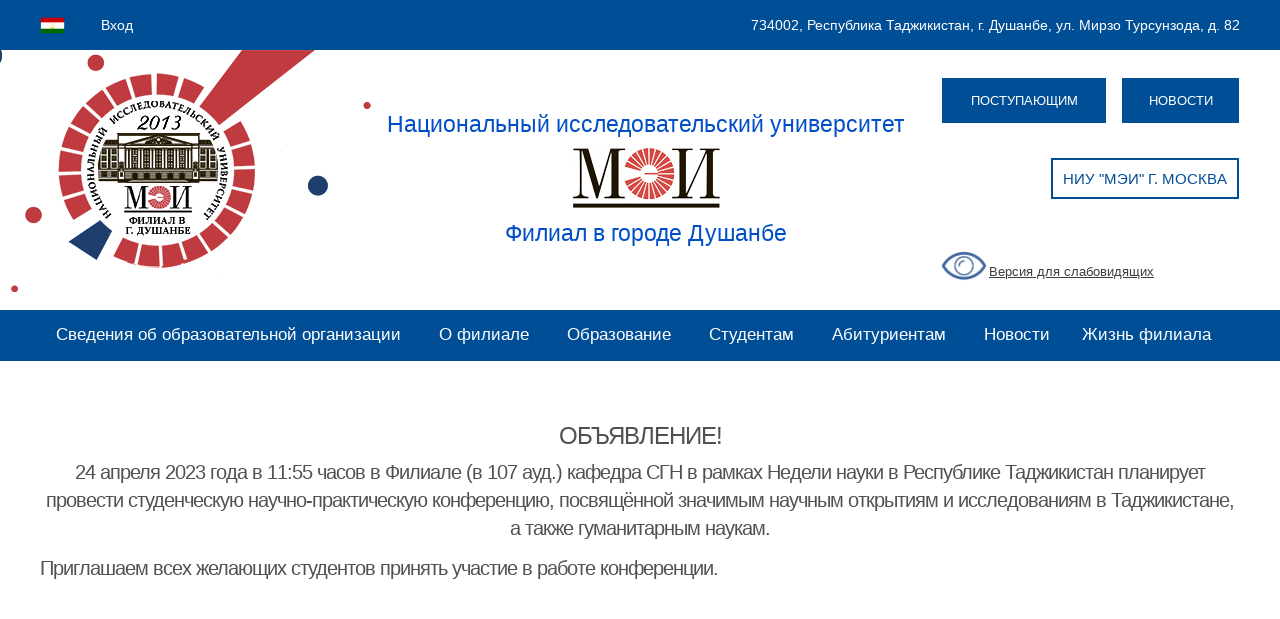

--- FILE ---
content_type: text/html; charset=utf-8
request_url: https://df.mpei.ru/advertisement/Pages/22-04-2024.aspx
body_size: 21710
content:

<!DOCTYPE html PUBLIC "-//W3C//DTD XHTML 1.0 Strict//EN"
	"http://www.w3.org/TR/xhtml1/DTD/xhtml1-strict.dtd"><html dir="ltr" lang="ru-RU"><head><meta name="GENERATOR" content="Microsoft SharePoint" /><meta http-equiv="Content-type" content="text/html; charset=utf-8" /><meta http-equiv="X-UA-Compatible" content="IE=10" /><meta http-equiv="Expires" content="0" /><meta name="msapplication-TileImage" content="/_layouts/15/images/SharePointMetroAppTile.png" /><meta name="msapplication-TileColor" content="#0072C6" /><title>
	
	

</title><link rel="shortcut icon" href="/Style Library/Images/favicon.ico" type="image/vnd.microsoft.icon" id="favicon" /><link rel="stylesheet" type="text/css" href="/Style%20Library/ru-RU/Themable/Core%20Styles/pagelayouts15.css"/>
<link rel="stylesheet" type="text/css" href="/_layouts/15/1049/styles/Themable/corev15.css?rev=c3WeFb3iIeKwFq%2BkFxAbZg%3D%3D"/>
<script type="text/javascript" src="/_layouts/15/init.js?rev=AS%2Bv0UYCkcLYkV95cqJXGA%3D%3D"></script>
<script type="text/javascript" src="/ScriptResource.axd?d=EZsdHTgg4VQPBuhcDByXL-URfiqu77JlgOFlgqz6ceJrzX131ZwCY6edzF1pN4fW8TErhDO6cU9eMAMuAIOr18jWEahtgvn598mX6c_IANRFN0fI3YlANLAiEfCo7fCXMxk9DMg3YABT7u6zZ5jEIuYVJCJZu3rmZhPh8HS2Hksdo9j7YYlkyTUMR5RszBHw0&amp;t=ffffffffe6d5a9ac"></script>
<script type="text/javascript" src="/_layouts/15/blank.js?rev=ZaOXZEobVwykPO9g8hq%2F8A%3D%3D"></script>
<script type="text/javascript" src="/ScriptResource.axd?d=O9x4AJeFIAeGw8elqViEGS_YceOPg1dIGYSRop4KI4nLXP74WOFX8UNIyyBMOkRhlwidylyVIufb-5UGu4ZdK98ppoRnoKp3ee2l8xHA1g2vOW-_P8L5LR_DYV2c6fK_0dM7lzM2jha3weaS3Qbspg6OBCNNKh-1qmJXN0vD9miA3-m0rtOsgK6tEMnCR1Yy0&amp;t=ffffffffe6d5a9ac"></script>
<script type="text/javascript">RegisterSod("initstrings.js", "\u002f_layouts\u002f15\u002f1049\u002finitstrings.js?rev=Xf23Kx\u00252FGZPRVyePEoCrUZA\u00253D\u00253D");</script>
<script type="text/javascript">RegisterSod("strings.js", "\u002f_layouts\u002f15\u002f1049\u002fstrings.js?rev=j\u00252BqNYzARw\u00252FQl762N8sq8IA\u00253D\u00253D");RegisterSodDep("strings.js", "initstrings.js");</script>
<script type="text/javascript">RegisterSod("sp.init.js", "\u002f_layouts\u002f15\u002fsp.init.js?rev=jvJC3Kl5gbORaLtf7kxULQ\u00253D\u00253D");</script>
<script type="text/javascript">RegisterSod("sp.res.resx", "\u002f_layouts\u002f15\u002fScriptResx.ashx?culture=ru\u00252Dru\u0026name=SP\u00252ERes\u0026rev=LEGo7RyP33HAbyGr\u00252Fxtn4w\u00253D\u00253D");</script>
<script type="text/javascript">RegisterSod("sp.ui.dialog.js", "\u002f_layouts\u002f15\u002fsp.ui.dialog.js?rev=3Oh2QbaaiXSb7ldu2zd6QQ\u00253D\u00253D");RegisterSodDep("sp.ui.dialog.js", "sp.init.js");RegisterSodDep("sp.ui.dialog.js", "sp.res.resx");</script>
<script type="text/javascript">RegisterSod("core.js", "\u002f_layouts\u002f15\u002fcore.js?rev=BoOTONqXW5dYCwvqGhdhCw\u00253D\u00253D");RegisterSodDep("core.js", "strings.js");</script>
<script type="text/javascript">RegisterSod("menu.js", "\u002f_layouts\u002f15\u002fmenu.js?rev=cXv35JACAh0ZCqUwKU592w\u00253D\u00253D");</script>
<script type="text/javascript">RegisterSod("mQuery.js", "\u002f_layouts\u002f15\u002fmquery.js?rev=VYAJYBo5H8I3gVSL3MzD6A\u00253D\u00253D");</script>
<script type="text/javascript">RegisterSod("callout.js", "\u002f_layouts\u002f15\u002fcallout.js?rev=ryx2n4ePkYj1\u00252FALmcsXZfA\u00253D\u00253D");RegisterSodDep("callout.js", "strings.js");RegisterSodDep("callout.js", "mQuery.js");RegisterSodDep("callout.js", "core.js");</script>
<script type="text/javascript">RegisterSod("clienttemplates.js", "\u002f_layouts\u002f15\u002fclienttemplates.js?rev=OAp3\u00252BvnM\u00252FjzKrKWlIed9qg\u00253D\u00253D");RegisterSodDep("clienttemplates.js", "initstrings.js");</script>
<script type="text/javascript">RegisterSod("sharing.js", "\u002f_layouts\u002f15\u002fsharing.js?rev=XxxHIxIIc8BsW9ikVc6dgA\u00253D\u00253D");RegisterSodDep("sharing.js", "strings.js");RegisterSodDep("sharing.js", "mQuery.js");RegisterSodDep("sharing.js", "clienttemplates.js");RegisterSodDep("sharing.js", "core.js");</script>
<script type="text/javascript">RegisterSod("suitelinks.js", "\u002f_layouts\u002f15\u002fsuitelinks.js?rev=REwVU5jSsadDdOZlCx4wpA\u00253D\u00253D");RegisterSodDep("suitelinks.js", "strings.js");RegisterSodDep("suitelinks.js", "core.js");</script>
<script type="text/javascript">RegisterSod("clientrenderer.js", "\u002f_layouts\u002f15\u002fclientrenderer.js?rev=PWwV4FATEiOxN90BeB5Hzw\u00253D\u00253D");</script>
<script type="text/javascript">RegisterSod("srch.resources.resx", "\u002f_layouts\u002f15\u002fScriptResx.ashx?culture=ru\u00252Dru\u0026name=Srch\u00252EResources\u0026rev=TOdsmKgM6WvL0v1EYTMF2A\u00253D\u00253D");</script>
<script type="text/javascript">RegisterSod("search.clientcontrols.js", "\u002f_layouts\u002f15\u002fsearch.clientcontrols.js?rev=8Q15HW2EU2aXBktJq5YW\u00252FA\u00253D\u00253D");RegisterSodDep("search.clientcontrols.js", "sp.init.js");RegisterSodDep("search.clientcontrols.js", "clientrenderer.js");RegisterSodDep("search.clientcontrols.js", "srch.resources.resx");</script>
<script type="text/javascript">RegisterSod("sp.runtime.js", "\u002f_layouts\u002f15\u002fsp.runtime.js?rev=5f2WkYJoaxlIRdwUeg4WEg\u00253D\u00253D");RegisterSodDep("sp.runtime.js", "sp.res.resx");</script>
<script type="text/javascript">RegisterSod("sp.search.js", "\u002f_layouts\u002f15\u002fsp.search.js?rev=dMkPlEXpdY6iJ\u00252FsY5RsB0g\u00253D\u00253D");RegisterSodDep("sp.search.js", "sp.init.js");RegisterSodDep("sp.search.js", "sp.runtime.js");</script>
<script type="text/javascript">RegisterSod("ajaxtoolkit.js", "\u002f_layouts\u002f15\u002fajaxtoolkit.js?rev=4hdiFSvb0aNeLsXllaqZDw\u00253D\u00253D");RegisterSodDep("ajaxtoolkit.js", "search.clientcontrols.js");</script>
<script type="text/javascript">RegisterSod("sp.js", "\u002f_layouts\u002f15\u002fsp.js?rev=bfTijaaxtSSRKtl0J\u00252FE\u00252Bag\u00253D\u00253D");RegisterSodDep("sp.js", "sp.runtime.js");RegisterSodDep("sp.js", "sp.ui.dialog.js");RegisterSodDep("sp.js", "sp.res.resx");</script>
<script type="text/javascript">RegisterSod("userprofile", "\u002f_layouts\u002f15\u002fsp.userprofiles.js?rev=p5tCOm\u00252FlHUwcfll7W3pKNw\u00253D\u00253D");RegisterSodDep("userprofile", "sp.runtime.js");</script>
<script type="text/javascript">RegisterSod("followingcommon.js", "\u002f_layouts\u002f15\u002ffollowingcommon.js?rev=jWqEDmcjCSPmnQw2ZIfItQ\u00253D\u00253D");RegisterSodDep("followingcommon.js", "strings.js");RegisterSodDep("followingcommon.js", "sp.js");RegisterSodDep("followingcommon.js", "userprofile");RegisterSodDep("followingcommon.js", "core.js");RegisterSodDep("followingcommon.js", "mQuery.js");</script>
<script type="text/javascript">RegisterSod("profilebrowserscriptres.resx", "\u002f_layouts\u002f15\u002fScriptResx.ashx?culture=ru\u00252Dru\u0026name=ProfileBrowserScriptRes\u0026rev=\u00252F4l\u00252B21SzSIUiHHnsVcQjvw\u00253D\u00253D");</script>
<script type="text/javascript">RegisterSod("sp.ui.mysitecommon.js", "\u002f_layouts\u002f15\u002fsp.ui.mysitecommon.js?rev=Ua8qmZSU9nyf53S7PEyJwQ\u00253D\u00253D");RegisterSodDep("sp.ui.mysitecommon.js", "sp.init.js");RegisterSodDep("sp.ui.mysitecommon.js", "sp.runtime.js");RegisterSodDep("sp.ui.mysitecommon.js", "userprofile");RegisterSodDep("sp.ui.mysitecommon.js", "profilebrowserscriptres.resx");</script>
<script type="text/javascript">RegisterSod("browserScript", "\u002f_layouts\u002f15\u002fie55up.js?rev=0R4dbpInVlmjoVSw2Gglmw\u00253D\u00253D");RegisterSodDep("browserScript", "strings.js");</script>
<script type="text/javascript">RegisterSod("inplview", "\u002f_layouts\u002f15\u002finplview.js?rev=iMf5THfqukSYut7sl9HwUg\u00253D\u00253D");RegisterSodDep("inplview", "strings.js");RegisterSodDep("inplview", "core.js");RegisterSodDep("inplview", "sp.js");</script>
<script type="text/javascript">RegisterSod("sp.core.js", "\u002f_layouts\u002f15\u002fsp.core.js?rev=tZDGLPOvY1bRw\u00252BsgzXpxTg\u00253D\u00253D");RegisterSodDep("sp.core.js", "strings.js");RegisterSodDep("sp.core.js", "sp.init.js");RegisterSodDep("sp.core.js", "core.js");</script>
<script type="text/javascript">RegisterSod("cui.js", "\u002f_layouts\u002f15\u002fcui.js?rev=LPKF2\u00252BgWXqwwaFh34pQUlA\u00253D\u00253D");</script>
<script type="text/javascript">RegisterSod("ribbon", "\u002f_layouts\u002f15\u002fsp.ribbon.js?rev=1F3TSGFB5\u00252FyAaRkjYHJL5w\u00253D\u00253D");RegisterSodDep("ribbon", "strings.js");RegisterSodDep("ribbon", "core.js");RegisterSodDep("ribbon", "sp.core.js");RegisterSodDep("ribbon", "sp.js");RegisterSodDep("ribbon", "cui.js");RegisterSodDep("ribbon", "sp.res.resx");RegisterSodDep("ribbon", "sp.runtime.js");RegisterSodDep("ribbon", "inplview");</script>
<script type="text/javascript">RegisterSod("WPAdderClass", "\u002f_layouts\u002f15\u002fwpadder.js?rev=KW8tmUzJXaNHA\u00252FdeM7EdZw\u00253D\u00253D");</script>
<script type="text/javascript">RegisterSod("dragdrop.js", "\u002f_layouts\u002f15\u002fdragdrop.js?rev=xyQu9SPqkjO4R2\u00252BS3IwO8Q\u00253D\u00253D");RegisterSodDep("dragdrop.js", "strings.js");</script>
<script type="text/javascript">RegisterSod("quicklaunch.js", "\u002f_layouts\u002f15\u002fquicklaunch.js?rev=\u00252BHeX6ARcp\u00252F9LpMq6FqQYyA\u00253D\u00253D");RegisterSodDep("quicklaunch.js", "strings.js");RegisterSodDep("quicklaunch.js", "dragdrop.js");</script>
<link type="text/xml" rel="alternate" href="/advertisement/_vti_bin/spsdisco.aspx" />
		
	
	
	

		<link rel="canonical" href="https://df.mpei.ru:443/advertisement/Pages/22-04-2024.aspx" />
		
	<link href="/Style Library/Portal/css/style.css" rel="stylesheet" media="all" />
	<script src="https://ajax.googleapis.com/ajax/libs/jquery/1.7.1/jquery.min.js"></script>
	<script>!window.jQuery && document.write('<script src="js/jquery-1.7.1.min.js"><\/script>')</script>
	
	
	<!-----Blind Version--->
	<script type="text/javascript" src="/Style Library/Portal/js/assist.js"></script>
	<link href="/Style Library/Portal/css/assist.css" rel="stylesheet" media="all" />
	<script type="text/javascript" src="/Style Library/Portal/js/jquery.cookie.min.js"></script>
	

	
	<script async="" type="text/javascript">

$(document).ready(function(){
	// появление/затухание кнопки #back-top
	$(function (){
		// прячем кнопку #back-top
		$("#back-top").hide();
		if ($.browser.webkit || $.browser.safari){
			$('#s4-workspace').scroll(function (){
			if ($(this).scrollTop() > 950 && $(this).width() > 1180){
				$("#back-top").fadeIn();
			} else{
				$("#back-top").fadeOut();
			}
			});
		}
		else{
			$('#s4-workspace').scroll(function (){
			if ($(this).scrollTop() > 950 && $(this).width() > 1180){
				$("#back-top").fadeIn();
			} else{
				$("#back-top").fadeOut();
			}
			});

		}

		// при клике на ссылку плавно поднимаемся вверх
		if ($.browser.webkit || $.browser.safari){
			$("#back-top").click(function (){
				$('#s4-workspace').animate({
					scrollTop:0
				}, 800);
			return false;
			});

		}
		else{
			$("#back-top").click(function (){
				$('#s4-workspace').animate({
					scrollTop:0
				}, 800);
			return false;
			});

		}
	});
});

</script>


<!--Для подсветки текущего меню навигации-->
<script type="text/javascript">
	$(function(){
	var url=document.location.href;
	 $.each($(".static a"),function(){
	  if(url.indexOf(this.href)>=0){
	    $(this).addClass('active');
	  };
	 });
	});
	</script>
	


<!----<meta name="viewport" content="width=device-width, initial-scale=1.0" />--->
<style type="text/css">
	.s4-skipribbonshortcut { display:none; }

</style></head>
<body scroll="no" class="fixed main_page" class="main_page">
  <div id="imgPrefetch" style="display:none">
<img src="/Style Library/Images/favicon.ico?rev=23" />
<img src="/Style%20Library/Images/logo.png?rev=23" />
</div>

  <noscript><div class='noindex'>Возможно, вы пытаетесь обратиться к этому сайту из защищенного браузера на сервере. Включите сценарии и перезагрузите данную страницу.</div></noscript>
  
  <form method="post" action="./22-04-2024.aspx" onsubmit="javascript:return WebForm_OnSubmit();" id="aspnetForm">
<div class="aspNetHidden">
<input type="hidden" name="_wpcmWpid" id="_wpcmWpid" value="" />
<input type="hidden" name="wpcmVal" id="wpcmVal" value="" />
<input type="hidden" name="MSOWebPartPage_PostbackSource" id="MSOWebPartPage_PostbackSource" value="" />
<input type="hidden" name="MSOTlPn_SelectedWpId" id="MSOTlPn_SelectedWpId" value="" />
<input type="hidden" name="MSOTlPn_View" id="MSOTlPn_View" value="0" />
<input type="hidden" name="MSOTlPn_ShowSettings" id="MSOTlPn_ShowSettings" value="False" />
<input type="hidden" name="MSOGallery_SelectedLibrary" id="MSOGallery_SelectedLibrary" value="" />
<input type="hidden" name="MSOGallery_FilterString" id="MSOGallery_FilterString" value="" />
<input type="hidden" name="MSOTlPn_Button" id="MSOTlPn_Button" value="none" />
<input type="hidden" name="__EVENTTARGET" id="__EVENTTARGET" value="" />
<input type="hidden" name="__EVENTARGUMENT" id="__EVENTARGUMENT" value="" />
<input type="hidden" name="__REQUESTDIGEST" id="__REQUESTDIGEST" value="noDigest" />
<input type="hidden" name="MSOSPWebPartManager_DisplayModeName" id="MSOSPWebPartManager_DisplayModeName" value="Browse" />
<input type="hidden" name="MSOSPWebPartManager_ExitingDesignMode" id="MSOSPWebPartManager_ExitingDesignMode" value="false" />
<input type="hidden" name="MSOWebPartPage_Shared" id="MSOWebPartPage_Shared" value="" />
<input type="hidden" name="MSOLayout_LayoutChanges" id="MSOLayout_LayoutChanges" value="" />
<input type="hidden" name="MSOLayout_InDesignMode" id="MSOLayout_InDesignMode" value="" />
<input type="hidden" name="_wpSelected" id="_wpSelected" value="" />
<input type="hidden" name="_wzSelected" id="_wzSelected" value="" />
<input type="hidden" name="MSOSPWebPartManager_OldDisplayModeName" id="MSOSPWebPartManager_OldDisplayModeName" value="Browse" />
<input type="hidden" name="MSOSPWebPartManager_StartWebPartEditingName" id="MSOSPWebPartManager_StartWebPartEditingName" value="false" />
<input type="hidden" name="MSOSPWebPartManager_EndWebPartEditing" id="MSOSPWebPartManager_EndWebPartEditing" value="false" />
<input type="hidden" name="_maintainWorkspaceScrollPosition" id="_maintainWorkspaceScrollPosition" value="0" />
<input type="hidden" name="__VIEWSTATE" id="__VIEWSTATE" value="/[base64]" />
</div>

<script type="text/javascript">
//<![CDATA[
var theForm = document.forms['aspnetForm'];
if (!theForm) {
    theForm = document.aspnetForm;
}
function __doPostBack(eventTarget, eventArgument) {
    if (!theForm.onsubmit || (theForm.onsubmit() != false)) {
        theForm.__EVENTTARGET.value = eventTarget;
        theForm.__EVENTARGUMENT.value = eventArgument;
        theForm.submit();
    }
}
//]]>
</script>


<script src="/WebResource.axd?d=sIJKclcGdIGlCKwNFaQ_atSV_YMufBlOzQPRGibntiv63M2ictPm0AUueJD-VwUYDTZk4fMkclXn46gd2h--sKX-GolljYmsg12X-l3nV081&amp;t=637110356437816177" type="text/javascript"></script>


<script type="text/javascript">
//<![CDATA[
var MSOWebPartPageFormName = 'aspnetForm';
var g_presenceEnabled = true;
var g_wsaEnabled = false;
var g_wsaQoSEnabled = false;
var g_wsaQoSDataPoints = [];
var g_wsaLCID = 1049;
var g_wsaListTemplateId = 850;
var g_wsaSiteTemplateId = 'CMSPUBLISHING#0';
var _fV4UI=true;var _spPageContextInfo = {webServerRelativeUrl: "\u002fadvertisement", webAbsoluteUrl: "https:\u002f\u002fdf.mpei.ru\u002fadvertisement", siteAbsoluteUrl: "https:\u002f\u002fdf.mpei.ru", serverRequestPath: "\u002fadvertisement\u002fPages\u002f22-04-2024.aspx", layoutsUrl: "_layouts\u002f15", webTitle: "\u041E\u0431\u044A\u044F\u0432\u043B\u0435\u043D\u0438\u044F", webTemplate: "39", tenantAppVersion: "0", isAppWeb: false, Has2019Era: true, webLogoUrl: "\u002fStyle\u002520Library\u002fImages\u002flogo.png", webLanguage: 1049, currentLanguage: 1049, currentUICultureName: "ru-RU", currentCultureName: "ru-RU", clientServerTimeDelta: new Date("2026-01-17T20:36:11.1159217Z") - new Date(), siteClientTag: "235$$15.0.5293.1000", crossDomainPhotosEnabled:false, webUIVersion:15, webPermMasks:{High:16,Low:196673},pageListId:"{e866d054-7794-43bd-9712-2f0af22305e7}",pageItemId:28, pagePersonalizationScope:1, alertsEnabled:true, customMarkupInCalculatedFieldDisabled: true, siteServerRelativeUrl: "\u002f", allowSilverlightPrompt:'True'};var L_Menu_BaseUrl="/advertisement";
var L_Menu_LCID="1049";
var L_Menu_SiteTheme="null";
document.onreadystatechange=fnRemoveAllStatus; function fnRemoveAllStatus(){removeAllStatus(true)};
function _spNavigateHierarchy(nodeDiv, dataSourceId, dataPath, url, listInContext, type) {

    CoreInvoke('ProcessDefaultNavigateHierarchy', nodeDiv, dataSourceId, dataPath, url, listInContext, type, document.forms.aspnetForm, "", "\u002fadvertisement\u002fPages\u002f22-04-2024.aspx");

}
//]]>
</script>

<script src="/_layouts/15/blank.js?rev=ZaOXZEobVwykPO9g8hq%2F8A%3D%3D" type="text/javascript"></script>
<script type="text/javascript">
//<![CDATA[
(function(){

        if (typeof(_spBodyOnLoadFunctions) === 'undefined' || _spBodyOnLoadFunctions === null) {
            return;
        }
        _spBodyOnLoadFunctions.push(function() 
        {
          ExecuteOrDelayUntilScriptLoaded(
            function()
            {
              var pairs = SP.ScriptHelpers.getDocumentQueryPairs();
              var followDoc, itemId, listId, docName;
              for (var key in pairs)
              {
                if(key.toLowerCase() == 'followdocument') 
                  followDoc = pairs[key];
                else if(key.toLowerCase() == 'itemid') 
                  itemId = pairs[key];
                else if(key.toLowerCase() == 'listid') 
                  listId = pairs[key];
                else if(key.toLowerCase() == 'docname') 
                  docName = decodeURI(pairs[key]);
              } 

              if(followDoc != null && followDoc == '1' && listId!=null && itemId != null && docName != null)
              {
                SP.SOD.executeFunc('followingcommon.js', 'FollowDocumentFromEmail', function() 
                { 
                  FollowDocumentFromEmail(itemId, listId, docName);
                });
              }

            }, 'SP.init.js');

        });
    })();(function(){

        if (typeof(_spBodyOnLoadFunctions) === 'undefined' || _spBodyOnLoadFunctions === null) {
            return;
        }
        _spBodyOnLoadFunctions.push(function() {

            if (typeof(SPClientTemplates) === 'undefined' || SPClientTemplates === null || (typeof(APD_InAssetPicker) === 'function' && APD_InAssetPicker())) {
                return;
            }

            var renderFollowFooter = function(renderCtx,  calloutActionMenu)
            {
                if (renderCtx.ListTemplateType == 700) 
                    myDocsActionsMenuPopulator(renderCtx, calloutActionMenu);
                else
                    CalloutOnPostRenderTemplate(renderCtx, calloutActionMenu);

                var listItem = renderCtx.CurrentItem;
                if (typeof(listItem) === 'undefined' || listItem === null) {
                    return;
                }
                if (listItem.FSObjType == 0) {
                    calloutActionMenu.addAction(new CalloutAction({
                        text: Strings.STS.L_CalloutFollowAction,
                        tooltip: Strings.STS.L_CalloutFollowAction_Tooltip,
                        onClickCallback: function (calloutActionClickEvent, calloutAction) {
                            var callout = GetCalloutFromRenderCtx(renderCtx);
                            if (!(typeof(callout) === 'undefined' || callout === null))
                                callout.close();
                            SP.SOD.executeFunc('followingcommon.js', 'FollowSelectedDocument', function() { FollowSelectedDocument(renderCtx); });
                        }
                    }));
                }
            };

            var registerOverride = function(id) {
                var followingOverridePostRenderCtx = {};
                followingOverridePostRenderCtx.BaseViewID = 'Callout';
                followingOverridePostRenderCtx.ListTemplateType = id;
                followingOverridePostRenderCtx.Templates = {};
                followingOverridePostRenderCtx.Templates.Footer = function(renderCtx) {
                    var  renderECB;
                    if (typeof(isSharedWithMeView) === 'undefined' || isSharedWithMeView === null) {
                        renderECB = true;
                    } else {
                        var viewCtx = getViewCtxFromCalloutCtx(renderCtx);
                        renderECB = !isSharedWithMeView(viewCtx);
                    }
                    return CalloutRenderFooterTemplate(renderCtx, renderFollowFooter, renderECB);
                };
                SPClientTemplates.TemplateManager.RegisterTemplateOverrides(followingOverridePostRenderCtx);
            }
            registerOverride(101);
            registerOverride(700);
        });
    })();if (typeof(DeferWebFormInitCallback) == 'function') DeferWebFormInitCallback();function WebForm_OnSubmit() {
UpdateFormDigest('\u002fadvertisement', 1440000);
                    var workspaceElem = GetCachedElement("s4-workspace");
                    if (workspaceElem != null)
                    {
                        var scrollElem = GetCachedElement("_maintainWorkspaceScrollPosition");
                        if (scrollElem != null)
                        {
                            scrollElem.value = workspaceElem.scrollTop;
                        }
                    };
                if (typeof(_spFormOnSubmitWrapper) != 'undefined') {return _spFormOnSubmitWrapper();} else {return true;};
return true;
}
//]]>
</script>

<div class="aspNetHidden">

	<input type="hidden" name="__VIEWSTATEGENERATOR" id="__VIEWSTATEGENERATOR" value="D1495E5F" />
	<input type="hidden" name="__SCROLLPOSITIONX" id="__SCROLLPOSITIONX" value="0" />
	<input type="hidden" name="__SCROLLPOSITIONY" id="__SCROLLPOSITIONY" value="0" />
	<input type="hidden" name="__EVENTVALIDATION" id="__EVENTVALIDATION" value="/wEdAAK7s6kdJyL/Tz6LWnsziVTFMTZk9qLGncDjImqxppn1M/hdmwgCK16DH3aRIX4K2e0vG0CYWJ5vAye24VsXVsPz" />
</div>
	<script type="text/javascript"> var submitHook = function () { return false; }; theForm._spOldSubmit = theForm.submit; theForm.submit = function () { if (!submitHook()) { this._spOldSubmit(); } }; </script>
	<span id="DeltaSPWebPartManager">
		
	</span>
	<script type="text/javascript">
//<![CDATA[
Sys.WebForms.PageRequestManager._initialize('ctl00$ScriptManager', 'aspnetForm', ['fctl00$WebPartAdderUpdatePanel',''], [], ['ctl00$WebPartAdder',''], 90, 'ctl00');
//]]>
</script>

	<span id="DeltaDelegateControls">
		
		
	</span>

<div id="TurnOnAccessibility" style="display:none" class="s4-notdlg noindex">
	<a id="linkTurnOnAcc" href="#" class="ms-accessible ms-acc-button" onclick="SetIsAccessibilityFeatureEnabled(true);UpdateAccessibilityUI();document.getElementById('linkTurnOffAcc').focus();return false;">
	Включить специальные возможности</a>
</div>
<div id="TurnOffAccessibility" style="display:none" class="s4-notdlg noindex">
	<a id="linkTurnOffAcc" href="#" class="ms-accessible ms-acc-button" onclick="SetIsAccessibilityFeatureEnabled(false);UpdateAccessibilityUI();document.getElementById('linkTurnOnAcc').focus();return false;">
	Выключить специальные возможности</a>
</div>
<div class="s4-notdlg s4-skipribbonshortcut noindex">
	<a href="javascript:;" onclick="document.getElementById(&#39;startNavigation&#39;).focus();" class="ms-accessible ms-acc-button" accesskey="Y">
	Пропустить команды ленты</a>
</div>
<div class="s4-notdlg noindex">
	<a href="javascript:;" onclick="document.getElementById(&#39;mainContent&#39;).focus();" class="ms-accessible ms-acc-button">
	Пропустить до основного контента</a>
</div>
<div id="TurnOffAnimation" style="display:none;" class="s4-notdlg noindex">
	<a id="linkTurnOffAnimation" href="#" class="ms-accessible ms-acc-button" onclick="ToggleAnimationStatus();return false;">
	Отключить анимацию</a>
</div>
<div id="TurnOnAnimation" style="display:none;" class="s4-notdlg noindex">
	<a id="linkTurnOnAnimation" href="#" class="ms-accessible ms-acc-button" onclick="ToggleAnimationStatus();return false;">
	Включить анимацию</a>
</div>
<a id="HiddenAnchor" href="javascript:;" style="display:none;"></a>

<div id="ribbonWrapper"  style="display:none;">
<div id="suiteBar" class="ms-dialogHidden noindex">
	<div id="suiteBarRight">
		<div id="DeltaSuiteBarRight" class="ms-core-deltaSuiteBarRight">
	
				
				<div id="suiteBarButtons">
					   <span class="ms-siteactions-root" id="siteactiontd">
					   </span>
<span id="ms-help">
	<a onmouseover="this.firstChild.firstChild.firstChild.style.left=&#39;-1px&#39;; this.firstChild.firstChild.firstChild.style.top=&#39;-1px&#39;;" onmouseout="this.firstChild.firstChild.firstChild.style.left=&#39;-19px&#39;; this.firstChild.firstChild.firstChild.style.top=&#39;-1px&#39;;" id="ctl00_TopHelpLink" accesskey="6" title="Справка" onclick="TopHelpButtonClick(&#39;HelpHome&#39;,event);return false" href="../../_catalogs/masterpage/#" style="display:inline-block;height:30px;width:30px;"><span style="display:inline-block;overflow:hidden;height:16px;width:16px;padding-left:7px;padding-top:7px;padding-right:7px;padding-bottom:7px;"><span style="height:16px;width:16px;position:relative;display:inline-block;overflow:hidden;" class="s4-clust"><img src="/_layouts/15/1049/images/spintl.png?rev=23" alt="Справка" style="border:0;position:absolute;left:-19px;top:-1px;" /></span></span></a>
</span>
				</div>
		
</div>
	</div>
	
		<div id="suiteBarLeft">
		<div class="ms-table ms-fullWidth">
			<div class="ms-tableRow">
				<div class="ms-tableCell ms-verticalAlignMiddle">
					<div class="ms-core-brandingText">SharePoint</div>

				</div>
				<div id="DeltaSuiteLinks" class="ms-core-deltaSuiteLinks">
	
						<div id="suiteLinksBox">
							
						</div>
				
</div>
			</div>
		</div>
	</div>

</div>
		<div id="ms-hcTest"></div>
		<div id="s4-ribbonrow">
		<div id="globalNavBox" class="noindex">
<div id="ribbonBox">
	<div id="s4-ribboncont">
		<div id="DeltaSPRibbon">
	
			

			<div class='ms-cui-ribbonTopBars'><div class='ms-cui-topBar1'></div><div class='ms-cui-topBar2'><div id='RibbonContainer-TabRowLeft' class='ms-cui-TabRowLeft ms-core-defaultFont ms-dialogHidden'>
				</div><div id='RibbonContainer-TabRowRight' class='ms-cui-TabRowRight s4-trc-container s4-notdlg ms-core-defaultFont'>
		
		
					
					<a onmouseover="this.firstChild.firstChild.style.left=&#39;-217px&#39;; this.firstChild.firstChild.style.top=&#39;-192px&#39;;" onmouseout="this.firstChild.firstChild.style.left=&#39;-218px&#39;; this.firstChild.firstChild.style.top=&#39;-48px&#39;;" onclick="SP.SOD.executeFunc(&#39;followingcommon.js&#39;, &#39;FollowSite&#39;, function() { FollowSite(); }); return false;" id="site_follow_button" title="Подпишитесь на этот веб-сайт и легко возвращайтесь на него со страниц своих сайтов." class="ms-promotedActionButton" href="javascript:WebForm_DoPostBackWithOptions(new WebForm_PostBackOptions(&quot;ctl00$site_follow_button&quot;, &quot;&quot;, true, &quot;&quot;, &quot;&quot;, false, true))" style="display:inline-block;"><span style="height:16px;width:16px;position:relative;display:inline-block;overflow:hidden;" class="s4-clust ms-promotedActionButton-icon"><img src="/_layouts/15/images/spcommon.png?rev=23" alt="Подписаться" style="position:absolute;left:-218px;top:-48px;" /></span><span class="ms-promotedActionButton-text">Подписаться</span></a>
					
					
<span id="fullscreenmodebox" class="ms-qatbutton">
	<span id="fullscreenmode">
		<a onmouseover="this.firstChild.firstChild.firstChild.style.left=&#39;-125px&#39;; this.firstChild.firstChild.firstChild.style.top=&#39;-178px&#39;;" onmouseout="this.firstChild.firstChild.firstChild.style.left=&#39;-143px&#39;; this.firstChild.firstChild.firstChild.style.top=&#39;-178px&#39;;" id="ctl00_fullscreenmodeBtn" title="Сосредоточиться на контенте" onclick="SetFullScreenMode(true);PreventDefaultNavigation();return false;" href="../../_catalogs/masterpage/#" style="display:inline-block;height:30px;width:30px;"><span style="display:inline-block;overflow:hidden;height:16px;width:16px;padding-left:7px;padding-top:7px;padding-right:7px;padding-bottom:7px;"><span style="height:16px;width:16px;position:relative;display:inline-block;overflow:hidden;" class="s4-clust"><img src="/_layouts/15/images/spcommon.png?rev=23" alt="Сосредоточиться на контенте" style="border:0;position:absolute;left:-143px;top:-178px;" /></span></span></a>
	</span>
	<span id="exitfullscreenmode" style="display: none;">
		<a onmouseover="this.firstChild.firstChild.firstChild.style.left=&#39;-179px&#39;; this.firstChild.firstChild.firstChild.style.top=&#39;-96px&#39;;" onmouseout="this.firstChild.firstChild.firstChild.style.left=&#39;-107px&#39;; this.firstChild.firstChild.firstChild.style.top=&#39;-178px&#39;;" id="ctl00_exitfullscreenmodeBtn" title="Сосредоточиться на контенте" onclick="SetFullScreenMode(false);PreventDefaultNavigation();return false;" href="../../_catalogs/masterpage/#" style="display:inline-block;height:30px;width:30px;"><span style="display:inline-block;overflow:hidden;height:16px;width:16px;padding-left:7px;padding-top:7px;padding-right:7px;padding-bottom:7px;"><span style="height:16px;width:16px;position:relative;display:inline-block;overflow:hidden;" class="s4-clust"><img src="/_layouts/15/images/spcommon.png?rev=23" alt="Сосредоточиться на контенте" style="border:0;position:absolute;left:-107px;top:-178px;" /></span></span></a>
	</span>
</span>


				</div></div></div>
		
</div>
	</div>
	<span id="DeltaSPNavigation">
		
			<span id="ctl00_SPNavigation_ctl00_publishingRibbon"></span>

		
	</span>
</div>
<div id="DeltaWebPartAdderUpdatePanelContainer" class="ms-core-webpartadder">
	
  <div id="WebPartAdderUpdatePanelContainer">
	<div id="ctl00_WebPartAdderUpdatePanel">
		
		<span id="ctl00_WebPartAdder"></span>
		
	</div>
  </div>

</div>
		</div>
		</div>
</div>

<!-- showing the ribbon to admins -->
	

		
<!-- ***************************************************** -->		

<div id="s4-workspace">
	<div id="s4-bodyContainer">
		
		<div id="wrapper"> 
		
		<!-- header -->
	
  <header><div class="site" id="assist_wrapper"></div>

    <div id="above_header">

        <div class="region">
        <div id="header_zone">
        <div id="lang_bar"><a href="/tjk/Pages/default.aspx"><img src="../../Style Library/Images/tjk.png"/></a></div>
			<div class="block_menu" >

	  <div class="s4-trc-container-menu" style="float:left">
 			<div id="welcomeMenuBox">
  
<a id="ctl00_IdWelcome_ExplicitLogin" class="ms-signInLink" href="https://df.mpei.ru/advertisement/_layouts/15/Authenticate.aspx?Source=%2Fadvertisement%2FPages%2F22%2D04%2D2024%2Easpx" style="display:inline-block;">Вход</a>

			</div> 
	  </div>
	         	     
      		</div>
      		
		
		
<div id="fil_info">734002, Республика Таджикистан, г. Душанбе, ул. Мирзо Турсунзода, д. 82</div>

	<div id="block-search-form" style="float: left">
	<!--<div class="flags_border">   
    	<div class="flags">
		<a href="/rus"><img alt="Russian version" src="/Style Library/Images/russia.gif"/><span>Russian</span></a>
		</div>
	</div>-->
	
	<div style="display: none;" class="ms-tableCell ms-verticalAlignTop">
<div id="DeltaPlaceHolderSearchArea" class="ms-mpSearchBox ms-floatRight">
	
  

</div>
			</div>
	
	</div>
	</div>
        </div>
      
    </div>
    <div id="header">
 
       		<div class="region">
       		<div id="left_head_block">
		        <div id="siteIcon" class="ms-tableCell ms-verticalAlignTop">
						 <div id="DeltaSiteLogo">
	
					<a id="ctl00_onetidProjectPropertyTitleGraphic" href="/">
					<img id="ctl00_onetidHeadbnnr2" name="onetidHeadbnnr0" src="/Style%20Library/Images/logo.png" alt="Объявления" /></a>
					
</div>
				</div>
				<div id="fil_name"><a href="/">Национальный исследовательский университет<br/><img src="/Style%20Library/Images/logo-mpei.jpg"/><br/>Филиал в городе Душанбе</a></div>
			</div>
			
			<div id="right_head_block">
			<div id="buttons_header">
				<a href="/abitur/Pages/default.aspx"><div id="but_h1">Поступающим</div></a>
				<a href="/News/Pages/default.aspx"><div id="but_h2">Новости</div></a>			
			</div>
			<div id="main-mpei"><a href="https://mpei.ru/Pages/default.aspx" target="_blank" id="but_h3">НИУ "МЭИ" г. Москва</a></div>
			
			<div id="blind_version"><div class="top-controls-holder"><ul class="top-controls">
			<li class="size-selector"><img id="specialButton" style="cursor:pointer;position: relative;top: 5px; width:50px" alt="ВЕРСИЯ ДЛЯ СЛАБОВИДЯЩИХ" title="ВЕРСИЯ ДЛЯ СЛАБОВИДЯЩИХ" src="/Style Library/Portal/Images/eye.png"/>Версия для слабовидящих</li>			</ul></div></div>
			
			</div>		
		</div> 
	    
      </div>
      
      </header>
  <!-- end header -->
  <div style="clear:both"></div>	
					
					<!-- Navigation -->
	<div id="nav-all">
	<div id="naf-naf">
	<div id="navWrapper">
	<div class="sixteen columns">

		<div id="navigation">
			<div id="nav" style="position:relative;">
			
<div id="DeltaTopNavigation" class="ms-displayInline ms-core-navigation" role="navigation">
	
			
	
		<div id="zz1_TopNavigationMenu" class=" noindex ms-core-listMenu-horizontalBox">
		<ul id="zz2_RootAspMenu" class="root ms-core-listMenu-root static">
			<li class="static dynamic-children"><a class="static dynamic-children menu-item ms-core-listMenu-item ms-displayInline ms-navedit-linkNode" tabindex="0" href="/sveden/Pages/defaulty.aspx" accesskey="1"><span aria-haspopup="true" class="additional-background ms-navedit-flyoutArrow dynamic-children"><span class="menu-item-text">Сведения об образовательной организации</span></span></a><ul class="dynamic">
				<li class="dynamic"><a class="dynamic menu-item ms-core-listMenu-item ms-displayInline ms-navedit-linkNode" tabindex="0" href="/sveden/common/Pages/default.aspx"><span class="additional-background ms-navedit-flyoutArrow"><span class="menu-item-text">Основные сведения</span></span></a></li><li class="dynamic"><a class="dynamic menu-item ms-core-listMenu-item ms-displayInline ms-navedit-linkNode" tabindex="0" href="/sveden/struct/Pages/default.aspx"><span class="additional-background ms-navedit-flyoutArrow"><span class="menu-item-text">Структура и органы управления образовательной организацией</span></span></a></li><li class="dynamic"><a class="dynamic menu-item ms-core-listMenu-item ms-displayInline ms-navedit-linkNode" tabindex="0" href="/sveden/document/Pages/default.aspx"><span class="additional-background ms-navedit-flyoutArrow"><span class="menu-item-text">Документы</span></span></a></li><li class="dynamic"><a class="dynamic menu-item ms-core-listMenu-item ms-displayInline ms-navedit-linkNode" tabindex="0" href="/sveden/education/Pages/default.aspx"><span class="additional-background ms-navedit-flyoutArrow"><span class="menu-item-text">Образование</span></span></a></li><li class="dynamic"><a class="dynamic menu-item ms-core-listMenu-item ms-displayInline ms-navedit-linkNode" tabindex="0" href="/sveden/eduStandarts/Pages/default.aspx"><span class="additional-background ms-navedit-flyoutArrow"><span class="menu-item-text">Образовательные стандарты и требования</span></span></a></li><li class="dynamic"><a class="dynamic menu-item ms-core-listMenu-item ms-displayInline ms-navedit-linkNode" tabindex="0" href="/sveden/employees/Pages/default.aspx"><span class="additional-background ms-navedit-flyoutArrow"><span class="menu-item-text">Руководство. Педагогический (научно-педагогический) состав</span></span></a></li><li class="dynamic"><a class="dynamic menu-item ms-core-listMenu-item ms-displayInline ms-navedit-linkNode" tabindex="0" href="/sveden/objects/Pages/default.aspx"><span class="additional-background ms-navedit-flyoutArrow"><span class="menu-item-text">Материально-техническое обеспечение и оснащенность образовательного процесса</span></span></a></li><li class="dynamic"><a class="dynamic menu-item ms-core-listMenu-item ms-displayInline ms-navedit-linkNode" tabindex="0" href="/sveden/grants/Pages/default.aspx"><span class="additional-background ms-navedit-flyoutArrow"><span class="menu-item-text">Стипендии и меры поддержки обучающихся</span></span></a></li><li class="dynamic"><a class="dynamic menu-item ms-core-listMenu-item ms-displayInline ms-navedit-linkNode" tabindex="0" href="/sveden/paid_edu/Pages/default.aspx"><span class="additional-background ms-navedit-flyoutArrow"><span class="menu-item-text">Платные образовательные услуги</span></span></a></li><li class="dynamic"><a class="dynamic menu-item ms-core-listMenu-item ms-displayInline ms-navedit-linkNode" tabindex="0" href="/sveden/bugget/Pages/default.aspx"><span class="additional-background ms-navedit-flyoutArrow"><span class="menu-item-text">Финансово-хозяйственная деятельность</span></span></a></li><li class="dynamic"><a class="dynamic menu-item ms-core-listMenu-item ms-displayInline ms-navedit-linkNode" tabindex="0" href="/sveden/vacant/Pages/default.aspx"><span class="additional-background ms-navedit-flyoutArrow"><span class="menu-item-text">Вакантные места для приема(перевода) обучающихся</span></span></a></li><li class="dynamic"><a class="dynamic menu-item ms-core-listMenu-item ms-displayInline ms-navedit-linkNode" tabindex="0" href="/sveden/ovz/Pages/default.aspx"><span class="additional-background ms-navedit-flyoutArrow"><span class="menu-item-text">Доступная среда</span></span></a></li><li class="dynamic"><a class="dynamic menu-item ms-core-listMenu-item ms-displayInline ms-navedit-linkNode" tabindex="0" href="/sveden/inter/Pages/default.aspx"><span class="additional-background ms-navedit-flyoutArrow"><span class="menu-item-text">Международное сотрудничество</span></span></a></li>
			</ul></li><li class="static dynamic-children"><a class="static dynamic-children menu-item ms-core-listMenu-item ms-displayInline ms-navedit-linkNode" tabindex="0" href="/About_filial/Pages/default.aspx"><span aria-haspopup="true" class="additional-background ms-navedit-flyoutArrow dynamic-children"><span class="menu-item-text">О филиале</span></span></a><ul class="dynamic">
				<li class="dynamic"><a class="dynamic menu-item ms-core-listMenu-item ms-displayInline ms-navedit-linkNode" tabindex="0" href="/About_filial/Pages/International-relationship.aspx"><span class="additional-background ms-navedit-flyoutArrow"><span class="menu-item-text">Международное сотрудничество</span></span></a></li><li class="dynamic"><a class="dynamic menu-item ms-core-listMenu-item ms-displayInline ms-navedit-linkNode" tabindex="0" href="/About_filial/Pages/management-department.aspx"><span class="additional-background ms-navedit-flyoutArrow"><span class="menu-item-text">Аппарат управления</span></span></a></li><li class="dynamic"><a class="dynamic menu-item ms-core-listMenu-item ms-displayInline ms-navedit-linkNode" tabindex="0" href="/About_filial/Pages/Directorate.aspx"><span class="additional-background ms-navedit-flyoutArrow"><span class="menu-item-text">Директорат</span></span></a></li><li class="dynamic"><a class="dynamic menu-item ms-core-listMenu-item ms-displayInline ms-navedit-linkNode" tabindex="0" href="/About_filial/Pages/pulpit.aspx"><span class="additional-background ms-navedit-flyoutArrow"><span class="menu-item-text">Кафедры</span></span></a></li><li class="dynamic"><a class="dynamic menu-item ms-core-listMenu-item ms-displayInline ms-navedit-linkNode" tabindex="0" href="/About_filial/Pages/The-structure-of-the-branch-of-MPEI-in-Dushanbe.aspx"><span class="additional-background ms-navedit-flyoutArrow"><span class="menu-item-text">Структура филиала МЭИ в г. Душанбе</span></span></a></li><li class="dynamic"><a class="dynamic menu-item ms-core-listMenu-item ms-displayInline ms-navedit-linkNode" tabindex="0" href="/About_filial/Pages/Partners-and-Sponsors.aspx"><span class="additional-background ms-navedit-flyoutArrow"><span class="menu-item-text">Партнеры и спонсоры</span></span></a></li><li class="dynamic"><a class="dynamic menu-item ms-core-listMenu-item ms-displayInline ms-navedit-linkNode" tabindex="0" href="/About_filial/Pages/contacts.aspx"><span class="additional-background ms-navedit-flyoutArrow"><span class="menu-item-text">Контакты</span></span></a></li>
			</ul></li><li class="static dynamic-children"><a class="static dynamic-children menu-item ms-core-listMenu-item ms-displayInline ms-navedit-linkNode" tabindex="0" href="/Education/Pages/default.aspx"><span aria-haspopup="true" class="additional-background ms-navedit-flyoutArrow dynamic-children"><span class="menu-item-text">Образование</span></span></a><ul class="dynamic">
				<li class="dynamic"><a class="dynamic menu-item ms-core-listMenu-item ms-displayInline ms-navedit-linkNode" tabindex="0" href="/Education/Pages/training-level.aspx"><span class="additional-background ms-navedit-flyoutArrow"><span class="menu-item-text">Уровни подготовки</span></span></a></li><li class="dynamic"><a class="dynamic menu-item ms-core-listMenu-item ms-displayInline ms-navedit-linkNode" tabindex="0" href="/Education/Pages/Graduation-works.aspx"><span class="additional-background ms-navedit-flyoutArrow"><span class="menu-item-text">Выпускные квалификационные работы</span></span></a></li><li class="dynamic"><a class="dynamic menu-item ms-core-listMenu-item ms-displayInline ms-navedit-linkNode" tabindex="0" href="/Education/Pages/Scientific-and-technical-base-of-the-branch.aspx"><span class="additional-background ms-navedit-flyoutArrow"><span class="menu-item-text">Научно-техническая база филиала</span></span></a></li><li class="dynamic"><a class="dynamic menu-item ms-core-listMenu-item ms-displayInline ms-navedit-linkNode" tabindex="0" href="/Education/Pages/official-documents.aspx"><span class="additional-background ms-navedit-flyoutArrow"><span class="menu-item-text">Официальные документы</span></span></a></li><li class="dynamic"><a class="dynamic menu-item ms-core-listMenu-item ms-displayInline ms-navedit-linkNode" tabindex="0" href="/Education/Pages/Educational-programs.aspx"><span class="additional-background ms-navedit-flyoutArrow"><span class="menu-item-text">Образовательные стандарты</span></span></a></li>
			</ul></li><li class="static dynamic-children"><a class="static dynamic-children menu-item ms-core-listMenu-item ms-displayInline ms-navedit-linkNode" tabindex="0" href="/Students/Pages/default.aspx"><span aria-haspopup="true" class="additional-background ms-navedit-flyoutArrow dynamic-children"><span class="menu-item-text">Студентам</span></span></a><ul class="dynamic">
				<li class="dynamic"><a class="dynamic menu-item ms-core-listMenu-item ms-displayInline ms-navedit-linkNode" tabindex="0" href="/Students/Pages/Full-time-education.aspx"><span class="additional-background ms-navedit-flyoutArrow"><span class="menu-item-text">Очная форма обучения</span></span></a></li><li class="dynamic"><a class="dynamic menu-item ms-core-listMenu-item ms-displayInline ms-navedit-linkNode" tabindex="0" href="/Students/Pages/extramural-studies.aspx"><span class="additional-background ms-navedit-flyoutArrow"><span class="menu-item-text">Заочная форма обучения</span></span></a></li><li class="dynamic"><a class="dynamic menu-item ms-core-listMenu-item ms-displayInline ms-navedit-linkNode" tabindex="0" href="/Students/Pages/library.aspx"><span class="additional-background ms-navedit-flyoutArrow"><span class="menu-item-text">Библиотека</span></span></a></li><li class="dynamic"><a class="dynamic menu-item ms-core-listMenu-item ms-displayInline ms-navedit-linkNode" tabindex="0" href="/Students/Pages/working.aspx"><span class="additional-background ms-navedit-flyoutArrow"><span class="menu-item-text">Практика</span></span></a></li><li class="dynamic"><a class="dynamic menu-item ms-core-listMenu-item ms-displayInline ms-navedit-linkNode" tabindex="0" href="/Students/Pages/employment.aspx"><span class="additional-background ms-navedit-flyoutArrow"><span class="menu-item-text">Трудоустройство</span></span></a></li>
			</ul></li><li class="static dynamic-children"><a class="static dynamic-children menu-item ms-core-listMenu-item ms-displayInline ms-navedit-linkNode" tabindex="0" href="/abitur/Pages/default.aspx"><span aria-haspopup="true" class="additional-background ms-navedit-flyoutArrow dynamic-children"><span class="menu-item-text">Абитуриентам</span></span></a><ul class="dynamic">
				<li class="dynamic"><a class="dynamic menu-item ms-core-listMenu-item ms-displayInline ms-navedit-linkNode" tabindex="0" href="/abitur/Pages/Applicants-to-undergraduate.aspx"><span class="additional-background ms-navedit-flyoutArrow"><span class="menu-item-text">Информация о приеме 2025</span></span></a></li><li class="dynamic"><a class="dynamic menu-item ms-core-listMenu-item ms-displayInline ms-navedit-linkNode" tabindex="0" href="/abitur/Pages/Entrance-Test-List.aspx"><span class="additional-background ms-navedit-flyoutArrow"><span class="menu-item-text">Перечень вступительных испытаний</span></span></a></li><li class="dynamic"><a class="dynamic menu-item ms-core-listMenu-item ms-displayInline ms-navedit-linkNode" tabindex="0" href="/abitur/Pages/Number-of-extrabudgetary-places.aspx"><span class="additional-background ms-navedit-flyoutArrow"><span class="menu-item-text">Количество внебюджетных мест​</span></span></a></li><li class="dynamic"><a class="dynamic menu-item ms-core-listMenu-item ms-displayInline ms-navedit-linkNode" tabindex="0" href="/abitur/Pages/List-of-individual-achievements.aspx"><span class="additional-background ms-navedit-flyoutArrow"><span class="menu-item-text">Перечень индивидуальных достижений</span></span></a></li><li class="dynamic"><a class="dynamic menu-item ms-core-listMenu-item ms-displayInline ms-navedit-linkNode" tabindex="0" href="/abitur/Pages/List-of-applicants.aspx"><span class="additional-background ms-navedit-flyoutArrow"><span class="menu-item-text">Список поступающих</span></span></a></li>
			</ul></li><li class="static"><a class="static menu-item ms-core-listMenu-item ms-displayInline ms-navedit-linkNode" tabindex="0" href="/News/Pages/default.aspx"><span class="additional-background ms-navedit-flyoutArrow"><span class="menu-item-text">Новости</span></span></a></li><li class="static dynamic-children"><a class="static dynamic-children menu-item ms-core-listMenu-item ms-displayInline ms-navedit-linkNode" tabindex="0" href="/Filial_life/Pages/default.aspx"><span aria-haspopup="true" class="additional-background ms-navedit-flyoutArrow dynamic-children"><span class="menu-item-text">Жизнь филиала</span></span></a><ul class="dynamic">
				<li class="dynamic"><a class="dynamic menu-item ms-core-listMenu-item ms-displayInline ms-navedit-linkNode" tabindex="0" href="/Filial_life/Pages/Video-Gallery.aspx"><span class="additional-background ms-navedit-flyoutArrow"><span class="menu-item-text">Видеогалерея</span></span></a></li><li class="dynamic"><a class="dynamic menu-item ms-core-listMenu-item ms-displayInline ms-navedit-linkNode" tabindex="0" href="/Filial_life/Pages/Photo-gallery.aspx"><span class="additional-background ms-navedit-flyoutArrow"><span class="menu-item-text">Фотогалерея</span></span></a></li><li class="dynamic"><a class="dynamic menu-item ms-core-listMenu-item ms-displayInline ms-navedit-linkNode" tabindex="0" href="/Filial_life/Pages/University-Olympics.aspx"><span class="additional-background ms-navedit-flyoutArrow"><span class="menu-item-text">Олимпиады</span></span></a></li><li class="dynamic"><a class="dynamic menu-item ms-core-listMenu-item ms-displayInline ms-navedit-linkNode" tabindex="0" href="/Filial_life/Pages/student-life.aspx"><span class="additional-background ms-navedit-flyoutArrow"><span class="menu-item-text">Студенческая жизнь</span></span></a></li>
			</ul></li>
		</ul>
	</div>
	

</div>
</div></div>
<div class="clear"></div>
</div></div></div></div>
<!-- END Navigation -->
<div id="container">
						<div id="notificationArea" class="ms-notif-box"></div>
						<div id="DeltaPageStatusBar">
	
							<div id="pageStatusBar"></div>
						
</div>

<div class="wrapper">
<div id="page"> 

 


<div id="content">
<div class="region">
<article class="node">
<h1 class="ms-rteElement-H1">
  <span id="DeltaPlaceHolderPageTitleInTitleArea">
	
	

  </span>
  <div id="DeltaPlaceHolderPageDescription" class="ms-displayInlineBlock ms-normalWrap">
	
	<a href="javascript:;" id="ms-pageDescriptionDiv" style="display:none;">
	  <span id="ms-pageDescriptionImage">&#160;</span>
	</a>
	<span class="ms-accessible" id="ms-pageDescription">
	  
	</span>
	<script type="text/javascript">// <![CDATA[ 

_spBodyOnLoadFunctionNames.push("setupPageDescriptionCallout"); // ]]>
</script>
  
</div>
</h1>


<div class="content"
 aria-live="polite" aria-relevant="all">
  
	<div id="DeltaPlaceHolderMain">
	
		<a id="mainContent" name="mainContent" tabindex="-1"></a>
		
	<div class="article article-body">
		
		<div class="article-content">
			<div id="ctl00_PlaceHolderMain_ctl01_label" style='display:none'>Контент страницы</div><div id="ctl00_PlaceHolderMain_ctl01__ControlWrapper_RichHtmlField" class="ms-rtestate-field" style="display:inline" aria-labelledby="ctl00_PlaceHolderMain_ctl01_label"><h1 style="text-align&#58;center;">​ОБЪЯВЛЕНИЕ!</h1><div style="color&#58;#2c2d2e;font-family&#58;arial, tahoma, verdana, sans-serif;font-size&#58;15px;text-align&#58;center;"><h2>24 апреля 2023 года в 11&#58;55 часов в Филиале (в 107 ауд.) кафедра СГН в рамках Недели науки в Республике Таджикистан&#160;планирует провести студенческую научно-практическую конференцию, посвящённой&#160;значимым научным открытиям и исследованиям в Таджикистане, а также&#160;гуманитарным наукам.</h2></div><h2>Приглашаем всех желающих студентов&#160;принять участие в работе конференции.&#160;<br></h2><p><br></p></div>
		</div>
		
	</div>
<div style='display:none' id='hidZone'><menu class="ms-hide">
		<ie:menuitem id="MSOMenu_Help" iconsrc="/_layouts/15/images/HelpIcon.gif" onmenuclick="MSOWebPartPage_SetNewWindowLocation(MenuWebPart.getAttribute(&#39;helpLink&#39;), MenuWebPart.getAttribute(&#39;helpMode&#39;))" text="Справка" type="option" style="display:none">

		</ie:menuitem>
	</menu></div>
	
</div>
</div>


</article></div></div>


</div><!-- end id="page" -->


<div id="left_sidebar" style="width:250px; display: none;"
	 class="ms-dialogHidden ms-forceWrap ms-noList">
  <div id="DeltaPlaceHolderLeftNavBar" class="ms-core-navigation" role="navigation">
	
	
  
</div>
</div>





</div></div>
		
		
		<div id="s4-titlerow"
			class="ms-dialogHidden s4-titlerowhidetitle">
			
			
			
			
			
		<div id="titleAreaBox"
			class="ms-noList ms-table ms-core-tableNoSpace">
		<div id="titleAreaRow"
			class="ms-tableRow">
			
			
						  
	

<!-- Местные хлебные крошки. Я бы сказал "крошища"! 				
			<div class="ms-breadcrumb-box ms-tableCell ms-verticalAlignTop">
			
				<div
					class="ms-breadcrumb-top" style="display:none;">
<div class="ms-breadcrumb-dropdownBox">
<span id="DeltaBreadcrumbDropdown">
	
</span>
</div>



				</div>
			</div>
<!-- END Местные хлебные крошки. Я бы сказал "крошища"! -->	
			
		</div>
		</div>
		</div>
<!-- Yandex.Metrika counter -->
<script type="text/javascript" >
   (function(m,e,t,r,i,k,a){m[i]=m[i]||function(){(m[i].a=m[i].a||[]).push(arguments)};
   m[i].l=1*new Date();k=e.createElement(t),a=e.getElementsByTagName(t)[0],k.async=1,k.src=r,a.parentNode.insertBefore(k,a)})
   (window, document, "script", "https://mc.yandex.ru/metrika/tag.js", "ym");

   ym(61877053, "init", {
        clickmap:true,
        trackLinks:true,
        accurateTrackBounce:true,
        webvisor:true
   });
</script>
<noscript><div><img src="https://mc.yandex.ru/watch/61877053" style="position:absolute; left:-9999px; display:none;" alt="" /></div></noscript>
<!-- /Yandex.Metrika counter -->

<div id="contentRow">
<div class="clear"></div>

<div id="DeltaFormDigest">
	
	
		<script type="text/javascript">//<![CDATA[
        var formDigestElement = document.getElementsByName('__REQUESTDIGEST')[0];
        if (!((formDigestElement == null) || (formDigestElement.tagName.toLowerCase() != 'input') || (formDigestElement.type.toLowerCase() != 'hidden') ||
            (formDigestElement.value == null) || (formDigestElement.value.length <= 0)))
        {
            formDigestElement.value = '0xABAE4BB491CA637670096641F8CDE1569716548F08E4BCF462D8EA96BDD6E9E3F8293ACC14A6040637FC5E26696BE4759764B7EDF960EFE48E17CF7E25FB23D9,17 Jan 2026 20:36:11 -0000';
            g_updateFormDigestPageLoaded = new Date();
        }
        //]]>
        </script>
	

</div>















		</div>
	
		<!-- footer -->
  <footer>
  
    <div class="region">
        
      <div id="social_icons">
	<a href="https://www.facebook.com/pg/MPEIDF/about/"><img src="/Style%20Library/Images/facebook.png"/></a>
	<a href="https://vk.com/club91608699"><img src="/Style%20Library/Images/vk.png"/></a>
	<a href="https://ok.ru/"><img src="/Style%20Library/Images/ok.png"/></a>
	<a href="https://www.youtube.com/channel/UCF6eSE1JU4uT-POu56SGaVg"><img src="/Style%20Library/Images/youtube.png"/></a>
	<a href="https://www.instagram.com/mpei_branch_tj/"><img src="/Style%20Library/Images/instagram.png"/></a>
	</div>

    	
	<div id="block_footer_menu">
		<a href="/">Обратная связь</a>

	<a href="https://mpei.ru/Pages/default.aspx">Официальный портал МЭИ</a>
	  </div>
  
        
        <div id="block_footer_menu2">
        © 2019 Разработано в ИВЦ МЭИ, <a href="mailto:webgroup@mpei.ru">webgroup@mpei.ru</a>
      </div>
    
		<div style="clear:both"></div>
<div id="back-top" style=""><div></div><p class="ms-rteElement-P"><a href="#top">Наверх</a></p></div>

          </div>
  </footer>
  <!-- end footer -->
<!-- Top.Mail.Ru counter -->
<script type="text/javascript">
var _tmr = window._tmr || (window._tmr = []);
_tmr.push({id: "3603447", type: "pageView", start: (new Date()).getTime()});
(function (d, w, id) {
  if (d.getElementById(id)) return;
  var ts = d.createElement("script"); ts.type = "text/javascript"; ts.async = true; ts.id = id;
  ts.src = "https://top-fwz1.mail.ru/js/code.js";
  var f = function () {var s = d.getElementsByTagName("script")[0]; s.parentNode.insertBefore(ts, s);};
  if (w.opera == "[object Opera]") { d.addEventListener("DOMContentLoaded", f, false); } else { f(); }
})(document, window, "tmr-code");
</script>
<noscript><div><img src="https://top-fwz1.mail.ru/counter?id=3603447;js=na" style="position:absolute;left:-9999px;" alt="Top.Mail.Ru" /></div></noscript>
<!-- /Top.Mail.Ru counter -->
		
		
		</div><!-- bg-shadow -->
		</div>
		</div>


<script type="text/javascript">
//<![CDATA[
var _spFormDigestRefreshInterval = 1440000;window.g_updateFormDigestPageLoaded = new Date(); window.g_updateFormDigestPageLoaded.setDate(window.g_updateFormDigestPageLoaded.getDate() -5);var _fV4UI = true;
function _RegisterWebPartPageCUI()
{
    var initInfo = {editable: false,isEditMode: false,allowWebPartAdder: false,listId: "{e866d054-7794-43bd-9712-2f0af22305e7}",itemId: 28,recycleBinEnabled: true,enableMinorVersioning: true,enableModeration: false,forceCheckout: true,rootFolderUrl: "\u002fadvertisement\u002fPages",itemPermissions:{High:16,Low:196673}};
    SP.Ribbon.WebPartComponent.registerWithPageManager(initInfo);
    var wpcomp = SP.Ribbon.WebPartComponent.get_instance();
    var hid;
    hid = document.getElementById("_wpSelected");
    if (hid != null)
    {
        var wpid = hid.value;
        if (wpid.length > 0)
        {
            var zc = document.getElementById(wpid);
            if (zc != null)
                wpcomp.selectWebPart(zc, false);
        }
    }
    hid = document.getElementById("_wzSelected");
    if (hid != null)
    {
        var wzid = hid.value;
        if (wzid.length > 0)
        {
            wpcomp.selectWebPartZone(null, wzid);
        }
    }
};
function __RegisterWebPartPageCUI() {
ExecuteOrDelayUntilScriptLoaded(_RegisterWebPartPageCUI, "sp.ribbon.js");}
_spBodyOnLoadFunctionNames.push("__RegisterWebPartPageCUI");var __wpmExportWarning='This Web Part Page has been personalized. As a result, one or more Web Part properties may contain confidential information. Make sure the properties contain information that is safe for others to read. After exporting this Web Part, view properties in the Web Part description file (.WebPart) by using a text editor such as Microsoft Notepad.';var __wpmCloseProviderWarning='You are about to close this Web Part.  It is currently providing data to other Web Parts, and these connections will be deleted if this Web Part is closed.  To close this Web Part, click OK.  To keep this Web Part, click Cancel.';var __wpmDeleteWarning='You are about to permanently delete this Web Part.  Are you sure you want to do this?  To delete this Web Part, click OK.  To keep this Web Part, click Cancel.';
ExecuteOrDelayUntilScriptLoaded(
function()
{
var initInfo = 
{
itemPermMasks: {High:16,Low:196673},
listPermMasks: {High:16,Low:196673},
listId: "e866d054-7794-43bd-9712-2f0af22305e7",
itemId: 28,
workflowsAssociated: false,
editable: false,
doNotShowProperties: false,
enableVersioning: true
};
SP.Ribbon.DocLibAspxPageComponent.registerWithPageManager(initInfo);
},
"sp.ribbon.js");
var g_disableCheckoutInEditMode = false;
var _spWebPermMasks = {High:16,Low:196673};function _cUpdonetidHeadbnnr2(){var myd = null; if (typeof(dataonetidHeadbnnr2) != 'undefined') {myd = dataonetidHeadbnnr2;} var myc = document.getElementById('ctl00_onetidHeadbnnr2');_cUpdconetidHeadbnnr2(myd, myc);}function _cUpdconetidHeadbnnr2(data, ctrl){SiteLogoImagePageUpdate(ctrl, data);}
            ExecuteOrDelayUntilScriptLoaded(
                function() 
                {                    
                    Srch.ScriptApplicationManager.get_current().states = {"webUILanguageName":"ru-RU","webDefaultLanguageName":"ru-RU","contextUrl":"https://df.mpei.ru/advertisement","contextTitle":"Объявления","supportedLanguages":[{"id":1025,"label":"арабский"},{"id":1093,"label":"бенгали"},{"id":1026,"label":"болгарский"},{"id":1027,"label":"каталанский"},{"id":2052,"label":"китайский (упрощенное письмо)"},{"id":1028,"label":"китайский (традиционное письмо)"},{"id":1050,"label":"хорватский"},{"id":1029,"label":"чешский"},{"id":1030,"label":"датский"},{"id":1043,"label":"нидерландский"},{"id":1033,"label":"английский"},{"id":1035,"label":"финский"},{"id":1036,"label":"французский"},{"id":1031,"label":"немецкий"},{"id":1032,"label":"греческий"},{"id":1095,"label":"гуджарати"},{"id":1037,"label":"иврит"},{"id":1081,"label":"хинди"},{"id":1038,"label":"венгерский"},{"id":1039,"label":"исландский"},{"id":1057,"label":"индонезийский"},{"id":1040,"label":"итальянский"},{"id":1041,"label":"японский"},{"id":1099,"label":"каннада"},{"id":1042,"label":"корейский"},{"id":1062,"label":"латышский"},{"id":1063,"label":"литовский"},{"id":1086,"label":"малайский"},{"id":1100,"label":"малаялам"},{"id":1102,"label":"маратхи"},{"id":1044,"label":"норвежский"},{"id":1045,"label":"польский"},{"id":1046,"label":"португальский (Бразилия)"},{"id":2070,"label":"португальский (Португалия)"},{"id":1094,"label":"панджаби"},{"id":1048,"label":"румынский"},{"id":1049,"label":"русский"},{"id":3098,"label":"сербский (кириллица)"},{"id":2074,"label":"сербский (латиница)"},{"id":1051,"label":"словацкий"},{"id":1060,"label":"словенский"},{"id":3082,"label":"испанский (Испания)"},{"id":2058,"label":"испанский (Мексика)"},{"id":1053,"label":"шведский"},{"id":1097,"label":"тамильский"},{"id":1098,"label":"телугу"},{"id":1054,"label":"тайский"},{"id":1055,"label":"турецкий"},{"id":1058,"label":"украинский"},{"id":1056,"label":"урду"},{"id":1066,"label":"вьетнамский"}],"navigationNodes":[{"id":1001,"name":"Все","url":"{searchcenterurl}/results.aspx","promptString":"Поиск на все"},{"id":1002,"name":"Люди","url":"{searchcenterurl}/peopleresults.aspx","promptString":"Поиск на люди"},{"id":1003,"name":"Беседы","url":"{searchcenterurl}/conversationresults.aspx","promptString":"Поиск на беседы"},{"id":0,"name":"этом сайте","url":"~site/_layouts/15/osssearchresults.aspx?u={contexturl}","promptString":"Поиск на этом сайте"}],"searchCenterUrl":"/ru/SearchCenter","showAdminDetails":false,"defaultPagesListName":"Pages","isSPFSKU":false,"userAdvancedLanguageSettingsUrl":"/advertisement/_layouts/15/regionalsetng.aspx?type=user\u0026Source=https%3A%2F%2Fdf%2Empei%2Eru%2Fadvertisement%2FPages%2F22%2D04%2D2024%2Easpx\u0026ShowAdvLang=1","defaultQueryProperties":{"culture":1049,"uiLanguage":1049,"summaryLength":180,"desiredSnippetLength":90,"enableStemming":true,"enablePhonetic":false,"enableNicknames":false,"trimDuplicates":true,"bypassResultTypes":false,"enableInterleaving":true,"enableQueryRules":true,"processBestBets":true,"enableOrderingHitHighlightedProperty":false,"hitHighlightedMultivaluePropertyLimit":-1,"processPersonalFavorites":true}};
                    Srch.U.trace(null, 'SerializeToClient', 'ScriptApplicationManager state initialized.');
                }, 'Search.ClientControls.js');var g_clientIdDeltaPlaceHolderMain = "DeltaPlaceHolderMain";
var g_clientIdDeltaPlaceHolderPageTitleInTitleArea = "DeltaPlaceHolderPageTitleInTitleArea";
var g_clientIdDeltaPlaceHolderUtilityContent = "DeltaPlaceHolderUtilityContent";

theForm.oldSubmit = theForm.submit;
theForm.submit = WebForm_SaveScrollPositionSubmit;

theForm.oldOnSubmit = theForm.onsubmit;
theForm.onsubmit = WebForm_SaveScrollPositionOnSubmit;

var g_commandUIHandlers = {"name":"CommandHandlers","attrs":{},"children":[]};
g_QuickLaunchControlIds.push("zz1_TopNavigationMenu");_spBodyOnLoadFunctionNames.push('QuickLaunchInitDroppable'); var g_zz1_TopNavigationMenu = null; function init_zz1_TopNavigationMenu() { if (g_zz1_TopNavigationMenu == null) g_zz1_TopNavigationMenu = $create(SP.UI.AspMenu, null, null, null, $get('zz1_TopNavigationMenu')); } if(g_spPreFetchKeys) {{ g_spPreFetchKeys.push('SP.Core.js');}}EnsureScriptFunc('SP.Core.js', 'SP.UI.AspMenu', init_zz1_TopNavigationMenu);
//]]>
</script>
</form>
	<span id="DeltaPlaceHolderUtilityContent">
		
	</span>
	<script type="text/javascript">// <![CDATA[ 

var g_Workspace = "s4-workspace"; // ]]>
</script>
</body>
</html>


--- FILE ---
content_type: text/css
request_url: https://df.mpei.ru/Style%20Library/Portal/css/style.css
body_size: 7525
content:
html, body{
	margin:0;
	padding:0;
	font-size:14px;
	font-family: Arial, Helvetica, sans-serif;

	
}

#welcomeMenuBox{
    position: relative;
    bottom: 5px;
}
#welcomeMenuBox a:visited, #welcomeMenuBox a{color:white;}

.ms-WPBody a:visited {
    color: #0072bc;
}
.ms-WPBody a {
    color: #0072bc;
}
/*  Шапка  */
#above_header{
    height: 50px;
    background: #004E96;
}

#above_header .region
{
    width: 1200px;
    margin: 0 auto;
    height: 100%;
}
#above_header .ms-welcome-root
{line-height: 0px;position: unset;padding: 0;display: initial;}

#lang_bar{float:left;margin-right: 25px;}
#lang_bar img{width:25px;position:relative;bottom:2px;}
#header_zone{
    color: white;
    font-size: 14px;
    line-height: 20px;
    padding: 15px 0px;
}

.block_menu{
    float:left;
}

#fil_info
{
    float:right;
}

#header{height: 250px;width: 100%;}

#header .region
{
  width: 1200px;
  margin: 0 auto;
  height: 100%;
}

.ms-welcome-root > a.ms-core-menu-root
{
  color:#fff;
}
.ms-welcome-hover, .ms-siteactions-hover
{
  background:#4c8abf;
}

.ms-menu-althov-active .ms-welcome-root .ms-welcome-hover{
  background:#4c8abf;
}

#siteIcon{float: left;height: 100%;margin: 0;width: 423px;}
#siteIcon img{
    width: 423px;
    height: 242px;
    position: relative;
}
#left_head_block
{height: 100%;float: left;position: relative;right: 85px;margin-right: -85px;width: 980px;}

#fil_name a{
    font-family: Arial, sans-serif;
    font-size: 23px;
    line-height: 28px;
    color: #004FC8;
    text-decoration: none;
}
#fil_name a img{margin-top: 10px;    margin-bottom: 5px;}
#fil_name{
    float: left;
    margin-top: 60px;
    text-align: center;
    width: 536px;
}

#right_head_block{
    height: 100%;
    float: right;
    width: 297px;
    margin-right: 1px;
}
#but_h2{
    width: 93px;
    float: right;
}
#but_h1, #but_h2{
    text-decoration: none;
    background:#004e96;
    border:2px #004e96 solid;
    font-family: Arial;
    font-size: 13px;
    padding: 10px;
    text-align: center;
    line-height: 21px;  /* identical to box height */
    text-transform: uppercase;
}
#main-mpei{float:right;height: 40px;margin-top:45px;}
#but_h3{
    text-decoration: none;
    border:2px #004e96 solid;
    font-family: Arial;
    font-size: 15px;
    padding: 10px;
    line-height: 21px;  /* identical to box height */
    text-transform: uppercase;
    color: #004e96;
}

#buttons_header a, #buttons_header a:visited{color:white;}
#buttons_header{
    margin-top: 28px;
    min-width: 270px;
    width: 100%;
    height: 45px;
}

#but_h1:hover,#but_h2:hover{
  background:#fff;
  color:#004e96;
  border:2px #004e96 solid;
  }

#but_h1{
  /* margin-right: 31px; */
  width: 140px;
  float: left;
  }

#blind_version {
  float: right;
  margin-top: 24px;

  font-family: Arial;
  font-size: 18px;
  line-height: 21px;
  text-decoration-line: underline;
  color: #3F3F3F;
  }



/*  Навигация  */
#nav-all{
	color:black;
    width: 100%;
    margin: 0 auto;
background: #004e96;
}
#naf-naf {
	margin: 0 auto;
	width: 1200px;
}

#navWrapper {
	margin: 10px auto;
	width: 100%;
	height: 100%;
} 


#navigation {   
	display: block;
	width: 100%;
	float: left;
	margin: 0;

}

#navigation ul,
#navigation li {
	list-style:none;
	padding:0;
	margin: 0;
	/* width: 160px; */
	/* text-align: center; */
	display:inline;
}
#navigation ul li{
	float:left;
	position:relative;
	z-index: 100;
}
li.dynamic > .menu-item {
    font-weight: normal;
    white-space: nowrap !important;}
#nav > div > div > ul > li:first-child > ul{
	width:inherit !important;
}



#navigation ul li a {
	display: inline-block;
	color:  #fff;
	text-decoration: none;
	font-size: 16.5px;
	border: 1px solid transparent;
	height: 15px;
	padding: 14px 15px 20px 15px;
	font-family: Arial, Helvetica, sans-serif;
	margin: 0;
	/* width: 53px; */
}
/*Подсветка текущего меню навигации*/
#navigation ul li a.active {
font-weight:normal;
color:#fff;
background:#2082dc;
	}

#navigation ul ul {
	background: #fffafa;
	width: auto !important;
	min-width: 150px;
	z-index: 999;
}


#navigation ul ul li a {color: #000000;}
#navigation ul ul li a:hover {
color: #004fc8 !important;
border-top:1px #fff solid;
}
/*	color:#fff;
background:#2082dc;
 */
#navigation ul ul li {
	width: 100%;
}

#navigation ul ul li a {
	display: block;
	margin: 0;
	padding: 9px 18px;
	font-family: Arial, sans-serif;
	font-weight: normal;
	font-size: 14px;
	border-bottom: 1px solid #404040;
	background: none;
}

#navigation ul ul ul { 
	position: absolute; 
	top:0px; 
	left:100%; 
	z-index: 999;
}

#navigation ul ul ul li a { 
	border-bottom: 1px solid #404040 !important;
	border-top: 1px solid transparent;
	background: none;
}

#navigation ul ul li:last-child a, #navigation ul ul li:last-child a:hover {border-bottom: 1px solid transparent}
#navigation ul ul ul li:last-child a {border-bottom: 1px solid transparent !important}
#navigation ul li:hover>ul {
	opacity: 1;
	position:absolute;
	top:99% !important;
	left:0 !important;
}
#navigation ul ul li:hover>ul {position:absolute; top:0; left:100%; opacity: 1; z-index:497;}

#navigation .ms-core-listMenu-horizontalBox > ul > li.dynamic-children > a > .additional-background {
	padding-right: 6px;
	background-image: none;
}


#navigation .ms-core-listMenu-horizontalBox > ul > li.dynamic-children:hover > a > .additional-background {
	background-image: none;
}
#navigation ul li a:hover
{
border-top:1px solid #004fc8;
border-bottom:1px solid #004fc8;
color: #004fc8 !important;
background: #fff;}
#navigation ul li a.static:hover
{
border-top:1px solid #004fc8;
color: #004fc8 !important;
background: #fff;}


/*#navigation ul li a{border-bottom:2px solid transparent;}*/

.clear {
      clear: both;
      display: block;
      overflow: hidden;
      visibility: hidden;
      width: 0;
      height: 0;
}
#naf-naf li.hover-off > ul {
	display:none !important;
}
#naf-naf li > ul.hover-off {
	display:none !important;
}


#content .region
{
	width:1200px;
	margin:0 auto;
	min-height:650px;
}


div.article, div.welcome {
	padding: 0px;
	margin: 0px;
}

.article-content, .welcome-content {
	margin: 0px;
}

#s4-bodyContainer{padding:0;min-width: 1220px;}

/*Footer*/
footer{
background:#3F3F3F;
height:80px;
}

footer .region {
	width:1200px;
	margin:0 auto;
	height:100%
}
#block_footer_menu{float:left;padding-top:29px;}

#block_footer_menu a{
font-family: Arial;
font-size: 15px;
line-height: 22px;
color: #E5E5E5;
margin-right:25px;
}
#block_footer_menu2{
padding-top:29px;
float:right; 
font-family: Arial;
font-size: 15px;
line-height: 22px;
color: #E5E5E5;
}

#social_icons{float:left;margin-right: 20px;padding-top: 25px;}
#social_icons a{
    margin-right: 15px;
}


/*TeXT style*/
body .ms-rteElement-H1 {
    font-size: 24px;
    letter-spacing: -1px;
    margin-bottom: 12px;
    margin-top: 7px;
    color: #515151;
    font-weight: normal;
    font-family: Arial, Helvetica, sans-serif;
}
h1
, .ms-rtestate-field h1 {
	font-size:24px;
	letter-spacing:-1px;
	margin-bottom:8px;
	margin-top:18px;
 color: #515151;
 font-family: Arial,Helvetica,sans-serif;
 line-height: 1.2;

	/*font-weight: bold;
    color: #666666;*/
}
h2
, .ms-rtestate-field h2 {
	font-size: 20px;
    letter-spacing: -1px;
    margin-bottom: 12px;
    margin-top: 7px;
	/*font-weight: bold;*/
    color: #515151;
}
h3
, .ms-rtestate-field h3 {
	font-size: 20px;
	font-style: italic;
    letter-spacing: -1px;
    margin-bottom: 12px;
    margin-top: 7px;	
	color: #666666;
}

h4
, .ms-rtestate-field h4 {
	font-size: 16px;
	margin-bottom: 12px;
	margin-top: 7px;
	color: #555555 !important;
	font-weight: bold;
	font-style: normal;
}

p
, .ms-rtestate-field p {
	font-size: 14px;
    line-height: 18px;
    margin-bottom:12px;
    color: #282828;
}

hr {
	background: url("../Images/bg_separator.png") repeat-x scroll 0 100% transparent;
	border-width: 0;
}

.ms-rteElement-Callout1{
	width:600px;
	background-color: #D5E5F5;
    background-image: url("../images/bg_message_info.png");
     background-position: 10px 15px;
    background-repeat: no-repeat;
    color: #282828;
    font-size: 12px;
    font-style: italic;
    line-height: 16px;
    margin: 5px 10px;
    padding: 15px 15px 15px 50px;
    /* Ниже написано дополнительно, чтобы переопределить значения от Microsoft */
    border-width: 0px;
    float: none;
    word-wrap: normal;
}
    
.ms-rteElement-Callout2{
	width:600px;
	background-color: #F9E7C6;
    background-image: url("../images/bg_message_notice.png");
    background-position: 10px 15px;
    background-repeat: no-repeat;
    color: #282828;
    font-size: 12px;
    font-style: italic;
    line-height: 16px;
    margin: 5px 10px;
    padding: 15px 15px 15px 50px;
    /* Ниже написано дополнительно, чтобы переопределить значения от Microsoft */
    border-width: 0px;
    float: none;
    word-wrap: normal;
}

.ms-rteElement-Callout3{
	width:600px;
	background-color: #D5E9C0;
    background-image: url("../images/bg_message_success.png");
    background-position: 10px 15px;
    background-repeat: no-repeat;
    color: #282828;
    font-size: 12px;
    font-style: italic;
    line-height: 16px;
    margin: 5px 10px;
    padding: 15px 15px 15px 50px;
    /* Ниже написано дополнительно, чтобы переопределить значения от Microsoft */
    border-width: 0px;
    float: none;
    word-wrap: normal;
}

.ms-rteElement-Callout4{
	width:600px;
	background-color: #ECCFCF;
    background-image: url("../images/bg_message_error.png");
    background-position: 10px 15px;
    background-repeat: no-repeat;
    color: #282828;
    font-size: 12px;
    font-style: italic;
    line-height: 16px;
    margin: 5px 10px;
    padding: 15px 15px 15px 50px;
    /* Ниже написано дополнительно, чтобы переопределить значения от Microsoft */
    border-width: 0px;
    float: none;
    word-wrap: normal;
    font-family: Arial, Helvetica, sans-serif;
}

div.ms-rteElement-Callout1-1{
	-ms-name: "Голубой слева";
}
.ms-rteElement-Callout1-1{
	width: 205px;
	float: left;
	overflow: hidden;
	 margin-right: 20px;
    margin-bottom: 10px;
	background-color: #D5E5F5;
    background-image: url("../images/bg_message_info.png");
     background-position: 10px 15px;
    background-repeat: no-repeat;
    color: #282828;
    font-size: 12px;
    font-style: italic;
    line-height: 16px;
    padding: 15px 15px 15px 50px;
    /* Ниже написано дополнительно, чтобы переопределить значения от Microsoft */
    border-width: 0px;
        word-wrap: normal;
}
div.ms-rteElement-Callout1-2{
	-ms-name: "Голубой справа";
}
.ms-rteElement-Callout1-2{
	width: 205px;
	float: right;
	overflow: hidden;
	 margin-right: 20px;
    margin-bottom: 10px;
	background-color: #D5E5F5;
    background-image: url("../images/bg_message_info.png");
     background-position: 10px 15px;
    background-repeat: no-repeat;
    color: #282828;
    font-size: 12px;
    font-style: italic;
    line-height: 16px;
    padding: 15px 15px 15px 50px;
    /* Ниже написано дополнительно, чтобы переопределить значения от Microsoft */
    border-width: 0px;
        word-wrap: normal;
}

div.ms-rteElement-Callout2-1{
	-ms-name: "Желтый слева";
}
.ms-rteElement-Callout2-1{
	width: 205px;
	float: left;
	overflow: hidden;
	 margin-right: 20px;
    margin-bottom: 10px;
	background-color: #F9E7C6;
    background-image: url("../images/bg_message_notice.png");
     background-position: 10px 15px;
    background-repeat: no-repeat;
    color: #282828;
    font-size: 12px;
    font-style: italic;
    line-height: 16px;
    padding: 15px 15px 15px 50px;
    /* Ниже написано дополнительно, чтобы переопределить значения от Microsoft */
    border-width: 0px;
        word-wrap: normal;
}
div.ms-rteElement-Callout2-2{
	-ms-name: "Желтый справа";
}
.ms-rteElement-Callout2-2{
	width: 205px;
	float: right;
	overflow: hidden;
	 margin-right: 20px;
    margin-bottom: 10px;
	background-color: #F9E7C6;
    background-image: url("../images/bg_message_notice.png");
     background-position: 10px 15px;
    background-repeat: no-repeat;
    color: #282828;
    font-size: 12px;
    font-style: italic;
    line-height: 16px;
    padding: 15px 15px 15px 50px;
    /* Ниже написано дополнительно, чтобы переопределить значения от Microsoft */
    border-width: 0px;
        word-wrap: normal;
}

div.ms-rteElement-Callout3-1{
	-ms-name: "Зеленый слева";
}
.ms-rteElement-Callout3-1{
	width: 205px;
	float: left;
	overflow: hidden;
	 margin-right: 20px;
    margin-bottom: 10px;
background-color: #D5E9C0;
    background-image: url("../images/bg_message_success.png");
     background-position: 10px 15px;
    background-repeat: no-repeat;
    color: #282828;
    font-size: 12px;
    font-style: italic;
    line-height: 16px;
    padding: 15px 15px 15px 50px;
    /* Ниже написано дополнительно, чтобы переопределить значения от Microsoft */
    border-width: 0px;
        word-wrap: normal;
}



div.ms-rteElement-Callout3-2{
	-ms-name: "Зеленый справа";
}
.ms-rteElement-Callout3-2{
	width: 205px;
	float: right;
	overflow: hidden;
	 margin-right: 20px;
    margin-bottom: 10px;
background-color: #D5E9C0;
    background-image: url("../images/bg_message_success.png");
     background-position: 10px 15px;
    background-repeat: no-repeat;
    color: #282828;
    font-size: 12px;
    font-style: italic;
    line-height: 16px;
    padding: 15px 15px 15px 50px;
    /* Ниже написано дополнительно, чтобы переопределить значения от Microsoft */
    border-width: 0px;
        word-wrap: normal;
}
div.ms-rteElement-Callout4-1{
	-ms-name: "Красный слева";
}
.ms-rteElement-Callout4-1{
	width: 205px;
	float: left;
	overflow: hidden;
	 margin-right: 20px;
    margin-bottom: 10px;
	background-color: #ECCFCF;
    background-image: url("../images/bg_message_error.png");
     background-position: 10px 15px;
    background-repeat: no-repeat;
    color: #282828;
    font-size: 12px;
    font-style: italic;
    line-height: 16px;
    padding: 15px 15px 15px 50px;
    /* Ниже написано дополнительно, чтобы переопределить значения от Microsoft */
    border-width: 0px;
        word-wrap: normal;
}

div.ms-rteElement-Callout4-2{
	-ms-name: "Красный справа";
}
.ms-rteElement-Callout4-2{
	width: 205px;
	float: right;
	overflow: hidden;
	 margin-right: 20px;
    margin-bottom: 10px;
	background-color: #ECCFCF;
    background-image: url("../images/bg_message_error.png");
     background-position: 10px 15px;
    background-repeat: no-repeat;
    color: #282828;
    font-size: 12px;
    font-style: italic;
    line-height: 16px;
    padding: 15px 15px 15px 50px;
    /* Ниже написано дополнительно, чтобы переопределить значения от Microsoft */
    border-width: 0px;
        word-wrap: normal;
}

blockquote.ms-rteElement-blockquote1 {
	-ms-name: "Цитата";
	color: #990000;
}


blockquote.ms-rteElement-blockquote2 {
	-ms-name: "Цитата слева";
	color: #990000;
	padding-left: 0;
    padding-right: 0;
	width: 205px;
	float: left;
    margin-right: 20px;
    margin-bottom: 10px;
    overflow: hidden;
}


blockquote.ms-rteElement-blockquote3 {
	-ms-name: "Цитата справа";
	color: #990000;
	padding-left: 0;
    padding-right: 0;
	width: 205px;
	float: right;
    margin-left: 20px;
    margin-bottom: 10px;
    overflow: hidden;
}

body .ms-rteElement-blockquote1 span.quote_start, body .ms-rteElement-blockquote2 span.quote_start, body .ms-rteElement-blockquote3 span.quote_start,
body .ms-rteElement-blockquote1 span.quote_end, body .ms-rteElement-blockquote2 span.quote_end, body .ms-rteElement-blockquote3 span.quote_end {
	background-color: #990000;
}

/* _lcid="1033" _version="14.0.4536"*/

 
 
/*DIV.ms-rteElement-mkg-H1
{
    -ms-name: "marketing-header";
    color: #d65c26;
    font-family: Verdana,Geneva,sans-serif;
    font-weight: normal;
    font-size: 2em;
}*/



#ElementWithStyle0-Menu,
#ElementWithStyle4-Menu,
#ElementWithStyle5-Menu,
#ElementWithStyle6-Menu,
#ElementWithStyle7-Menu {
	display: none;
}

/* ------------- РЕДАКТИРУЕМ МЕНЮ "СТИЛИ" -------------- */


#Ribbon\.EditingTools\.CPEditTab\.Styles\.Styles\.Menu\.Styles\.TextStyle0-Menu,
#Ribbon\.EditingTools\.CPEditTab\.Styles\.Styles\.Menu\.Styles\.TextStyle1-Menu,
#Ribbon\.EditingTools\.CPEditTab\.Styles\.Styles\.Menu\.Styles\.TextStyle2-Menu,
#Ribbon\.EditingTools\.CPEditTab\.Styles\.Styles\.Menu\.Styles\.TextStyle3-Menu,
#Ribbon\.EditingTools\.CPEditTab\.Styles\.Styles\.Menu\.Styles\.TextStyle4-Menu,
#Ribbon\.EditingTools\.CPEditTab\.Styles\.Styles\.Menu\.Styles\.TextStyle5-Menu,
#Ribbon\.EditingTools\.CPEditTab\.Styles\.Styles\.Menu\.Styles\.TextStyle6-Menu {
	display: none !important;
}

/*  ПОПРОВЛЯЕМ НУМЕРОВАННЫЙ СПИСОК */
ol, #content .content ul {
	padding: 0 0 0 20px ;
	color: #282828;
	line-height: 18px;
}

ol li {
	margin: 0 0 14px !important;
    padding: 0px 0px 0px 20px;
}



ol li span {
	font-size: 14px;
    line-height: 16px;
    color: #282828;
}

/* Убираем ненужный отступ для ul в веб-частях */

#content .content ul.dfwp-list{
	padding: 0 !important;
}

/*  КОНЕЦ "Для работы маркеров-точек" */


/* ---------------------- СКРЫВАЕМ НЕНУЖНЫЕ СТИЛИ ТАБЛИЦ И ДОБАВЛЯЕМ СВОЙ -----------------------    */
    
#TableStyle1-Menu, #TableStyle2-Menu
    {
	display: none;
}

th.ms-rteTableHeaderEvenCol-0, td.ms-rteTableFooterEvenCol-0, th.ms-rteTableHeaderOddCol-0, td.ms-rteTableHeaderOddCol-0, td.ms-rteTableEvenCol-0, td.ms-rteTableOddCol-0 {
	padding: 10px;
	color: #000000 !important;
}

table.ms-rteTable-7 {
	-ms-name: "Стиль таблицы 2 - тёмная";
}
    
th.ms-rteTableHeaderEvenCol-7, td.ms-rteTableFooterEvenCol-7, th.ms-rteTableHeaderOddCol-7, td.ms-rteTableHeaderOddCol-7 {
    background: url("../images/bg_content_block_title.png") repeat-x scroll 0 0 #D9D9D9 !important;
    border: 1px solid #FFFFFF;
    font-size: 14px;
    font-weight: bold;
    height: 24px;
    line-height: 24px;
    padding: 6px 10px;
    text-align: left;
    text-transform: uppercase;
    border-bottom: 0px solid #000000 !important;
    border-top: 0px solid #000000 !important;
    color: #000000 !important;
    }
    
    td.ms-rteTableEvenCol-7, td.ms-rteTableOddCol-7{
	background: none repeat scroll 0 0 #EBEBEB !important;
    border: 1px solid #FFFFFF !important;
    padding: 10px !important;
    color: #000000 !important;
}

table.ms-rteTable-reaction {
	-ms-name: "Стиль таблицы 3 - реагирующая";
}
 
.ms-rteTable-reaction td,
th.ms-rteTableFirstCol-reaction,
th.ms-rteTableFooterFirstCol-reaction {
    padding:10px;
    border-bottom:1px solid #ccc;
    color: #000000 !important;
}

.ms-rteTableHeaderRow-reaction th {/*первая строка*/
    background:#ccc;
    padding:10px;
    color: #000000 !important;
}
 
.ms-rteTableOddRow-reaction:hover,/*цвет нечетных ячеек кроме первых и последних строк и столбцов при наведении*/
.ms-rteTableEvenRow-reaction:hover {/*цвет четных ячеек кроме первых и последних строк и столбцов при наведении*/
    background:#b5e2ff;
    color: #000000 !important;
}
 
.ms-rteTableFooterRow-reaction td, /*цвет последней строки кроме первой ячейки*/
th.ms-rteTableFooterFirstCol-reaction{/*цвет последней ячейки первого столбца*/
    padding:10px;
    border-top:1px solid #ccc;
    background:#efefef;
    color: #000000 !important;
}


table.ms-rteTable-mytable {-ms-name:"Стиль таблицы 4 - c централизацией";} /* sets the name of the table style */
 
.ms-rteTable-mytable td,
th.ms-rteTableFirstCol-mytable,
th.ms-rteTableFooterFirstCol-mytable {
    padding:10px;
    text-align:center;
    border-bottom:1px solid #ccc;
    color: #000000 !important;
}

.ms-rteTableHeaderRow-mytable th {/*первая строка*/
    background:#ccc;
    padding:10px;
    text-align:center;
    color: #000000 !important;
}
 
.ms-rteTableOddRow-mytable:hover,/*цвет нечетных ячеек кроме первых и последних строк и столбцов при наведении*/
.ms-rteTableEvenRow-mytable:hover {/*цвет четных ячеек кроме первых и последних строк и столбцов при наведении*/
    background:#b5e2ff;
    color: #000000 !important;
}
 
.ms-rteTableFooterRow-mytable td, /*цвет последней строки кроме первой ячейки*/
th.ms-rteTableFooterFirstCol-mytable{/*цвет последней ячейки первого столбца*/
    padding:10px;
    border-top:1px solid #ccc;
    background:#efefef;
    color: #000000 !important;
}


table.ms-rteTable-9 {
	-ms-name: "Стиль таблицы 5 - c границами";
}

th.ms-rteTableHeaderEvenCol-9, td.ms-rteTableFooterEvenCol-9, th.ms-rteTableHeaderOddCol-9, td.ms-rteTableHeaderOddCol-9 {
    height: 24px;
    line-height: 24px;
    border: 1px solid #C4C4C4 !important;
    color: #000000 !important;
    padding: 10px;
}
    
td.ms-rteTableEvenCol-9, td.ms-rteTableOddCol-9{
    border: 1px solid #C4C4C4 !important;
    padding: 10px;
    color: #000000 !important;
}

 


table.ms-rteTable-8 {
	-ms-name: "Стиль таблицы 6 - c закруглением";
	border-width: 1px;
	border-style: solid;
	border-collapse: separate;
	border-color: #C4C4C4;
	border-radius: 15px;
	box-shadow: 0 0 5px 1px #C9C9C9;
}

th.ms-rteTableHeaderEvenCol-8, td.ms-rteTableFooterEvenCol-8, th.ms-rteTableHeaderOddCol-8, td.ms-rteTableHeaderOddCol-8 {
    height: 24px;
    line-height: 24px;
    border-left: 1px solid #C4C4C4 !important;
    border-top: 1px solid #C4C4C4 !important;
    color: #000000 !important;
    padding: 10px;
    }
    
td.ms-rteTableEvenCol-8, td.ms-rteTableOddCol-8{
    border-left: 1px solid #C4C4C4 !important;
    border-top: 1px solid #C4C4C4 !important;
    padding: 10px;
    color: #000000 !important;
}

/* Убираем верхнюю границу у ячеек первой строки */
tr:first-child .ms-rteTableHeaderEvenCol-8,
tr:first-child td.ms-rteTableFooterEvenCol-8,
tr:first-child th.ms-rteTableHeaderOddCol-8,
tr:first-child td.ms-rteTableHeaderOddCol-8,
tr:first-child td.ms-rteTableEvenCol-8,
tr:first-child td.ms-rteTableOddCol-8 {
	border-top: 0 aqua none !important;
}

.ms-rteTableHeaderEvenCol-8:first-child,
td.ms-rteTableFooterEvenCol-8:first-child,
th.ms-rteTableHeaderOddCol-8:first-child,
td.ms-rteTableHeaderOddCol-8:first-child,
td.ms-rteTableEvenCol-8:first-child,
td.ms-rteTableOddCol-8:first-child {
	border-left: 0 aqua none !important;
}


table.ms-rteTable-10 {
	-ms-name: "Стиль таблицы 8 - для кафедры(зеленый)";
}

th.ms-rteTableHeaderEvenCol-11, td.ms-rteTableFooterEvenCol-11, th.ms-rteTableHeaderOddCol-11, td.ms-rteTableHeaderOddCol-11 {
    height: 24px;
    line-height: 24px;
    border: 1px solid #C4C4C4 !important;
    color: #000000 !important;
    padding: 10px;
}
    
td.ms-rteTableEvenCol-10, td.ms-rteTableOddCol-11{
    border: 1px solid #C4C4C4 !important;
    padding: 10px;
    color: #000000 !important;
}
.ms-rteTableHeaderRow-10 th {/*первая строка*/
    background:#4B8C61;
    color:white !important;
    padding:10px;
    font-weight:normal;
    text-align:center;
   font-size:24px;
   text-align:left;
   height:auto;
}


/* Стили, для изображений у которых задано положение.. */    
img.ms-rtePosition-1 {
	margin-bottom: 10px !important;
    margin-right: 20px !important;
}

img.ms-rtePosition-2 {
	margin-bottom: 10px !important;
    margin-left: 20px !important;
}

.slider_area{
    height: 600px;
    width: 1200px;
    border: 1px solid #cbcbcb;
}

.icons_bar{
    height: 80px;
    margin-top: 20px;
    width: 1200px;
}

.news_part{
    height: 100%;
    float: left;
    width: 570px;
}
.obyav_part{
    float: right;
    width: 600px;
    height: 100%;
}

.photo_part{
    float: left;
}
.info_part{
    float: right;
    width: 600px;
    height: 380px;
}
.about_fil{
    height: 385px;
    margin-top: 20px;
    width: 1200px;
}
.obyav_part h4, .news_part h4, .info_part h4, .contacts_part h4, .partners h4{margin-top:0;line-height: 1;font-size: 20px;}
.contacts_part{
    width: 570px;
    float: left;
}
.news_part h4 a, .news_part h4 a:visited, .obyav_part h4 a, .obyav_part h4 a:visited, .info_part h4 a, .info_part h4 a:visited{color:#456fd5}

.map_part{
    width: 600px;
    float: right;
}

.info{
    height: 385px;
    margin-top: 20px;
    width: 1200px;
}

.news_ads{height: 490px;margin-top:20px;width: 1200px;}

.icons_bar img{vertical-align: -21px;}
.icons_bar a{font-family: Arial;font-size: 21px;line-height: 24px;margin-right: 73px;letter-spacing: -0.03em;color: #005BE2;}
.icon1{margin-left: 73px;}
.icon4 img{margin-bottom: 3px;}
.partners{
    height: 150px;
    margin-top: 20px;
    width: 1200px;
}
#s4-titlerow, #contentRow{display:none !important;}

.contacts_part img{vertical-align: -8px;margin: 0px 5px;}
.icons_bar a:hover{text-decoration:none;color:#082f8e}


/* Стили для новостей */

.news_style_block{
    width: 100%;
    height: 73px;
    margin-bottom: 20px;
}
.news_style_icon{
    float: left;
    margin-right: 5px;
    margin-top: 2px;
    border: 2px #cacbcb solid;
    width: 100px;
    height: 75px;
}
.news_style_icon img{
 width: 100px;
 height: 75px;
}
.news_style_title{
    font-size: 16px;
    margin-left: 120px;
}



.news_style_date{
    color: #808080;
    font-size: 14px;
    margin-bottom: 5px;
    margin-left: 120px;
}

.ads_style_block{
    height: 60px;
    margin-bottom: 20px;
}
.ads_style_date{
    color: #808080;
    font-size: 14px;
    margin-bottom: 5px;
}
.ads_style_title{
    font-size: 16px;
}


/*----Кнопка Вверх--------*/
#back-top {
    background-color: rgba(238,238,238,0.8);
    bottom: 0;
    height: 100%;
    left: 0;
    margin-left: 0;
    position: fixed;
    width: 120px;
    z-index: 1;
    cursor: pointer;
}

#back-top a {
    width: 64px;
    display: block;
    text-align: center;
    text-decoration: none;
    padding: 0 0 0 10px;
    background: transparent url('/Style Library/Images/roll-arrow.png') no-repeat 0 6px;
    color: #a0a0a0;
    -webkit-transition: color 1s;
    -moz-transition: color 1s;
    transition: color 1s;
}

#back-top div {
    height: 49%;
    width: 1px;
}

#back-top p {
    margin: 0 auto;
    width: 74px;
}
#back-top a:hover{color:black;}
/*------------------------*/


.carousel-wrapper{margin:10px 30px;overflow:hidden;position:relative}
.carousel-items{width:10000px;position:relative}
.carousel-block{float:left;width: 250px;padding: 10px 0px 10px 25px;display:table;}
.carousel-block img{display:block;height:90px;width:250px;border: 2px #cacbcb solid;padding: 0 0px;}
.carousel-button-left a,.carousel-button-right a{width:24px;height:44px;margin-top: 3%;cursor:pointer;text-decoration:none;}
.carousel-button-left a{float:left;background:url('/Style Library/Images/arrow-prev.png') no-repeat}
.carousel-button-right a{float:right;background:url('/Style Library/Images/arrow-next.png') no-repeat}

--- FILE ---
content_type: text/css
request_url: https://df.mpei.ru/Style%20Library/Portal/css/assist.css
body_size: 6466
content:
.overlay,.overlay:target{visibility:hidden;opacity:0}.dc-chart .box text,.dc-chart g.axis text{-webkit-touch-callout:none;-khtml-user-select:none;pointer-events:none}#assist_wrapper{margin:0 auto;width:1000px;position:relative}.assist-bar{position:fixed;border: 2px solid #000;height:55px;background: #ffffff;width:986px;z-index:110;padding:5px 7px 0;font-size: 17px;color: black;line-height:125%;}.assist-blue .assist-bar{background:#9dd1ff;border-color:#14305e;color:#14305e}.assist-bar .size-select li.active,.assist-bar .size-select li:hover,.assist-invert .assist-bar{background: #020000;color:#fff;}.assist-invert .assist-bar{border-color:#fff}.assist-bar *{user-select:none;-moz-user-select:none;-webkit-user-select:none}.assist-bar>div{width: 27%;float:left;}.assist-bar>div.narrow{width:22%}.assist-bar .color-select,.assist-bar .size-select{display:inline-block;font-weight:bolder;margin: 0 !important;padding: 0;}.assist-bar .color-select li,.assist-bar .size-select li{float:left;padding:4px 6px;cursor:pointer;margin-left:8px;position:relative;top:9px}.assist-blue .assist-bar .size-select li.active{background:#14305e}.assist-invert .assist-bar .size-select li.active{background:#fff;color:#000}.assist-bar .color-select li.active:before,.assist-bar .size-select li.active:before{content:'▼';position:relative;display:block;width:100%;height:15px;margin-bottom:-15px;color:#000;font-size:14px;text-align:center;top:-3px;top:16px;z-index:-1}.assist-bar .color-select li.active:before{top:17px}.assist-blue .assist-bar .color-select li.active:before,.assist-blue .assist-bar .size-select li.active:before{color:#14305e}.assist-invert .assist-bar .color-select li.active:before,.assist-invert .assist-bar .size-select li.active:before{color:#fff}.assist-bar .size-normal{font-size:19px}.assist-bar .size-medium{font-size:24px}.assist-bar .size-large{font-size:29px}.assist-bar .color-normal{border:1px solid #000;background:#fff}.assist-invert .assist-bar .color-normal{color:#000}.assist-bar .color-invert{background:#000;border:1px solid #000;color:#fff}.assist-invert .assist-bar .color-invert{border:1px solid #fff}.assist-bar .color-blue{background:#9dd1ff;border:1px solid #255885}.assist-invert .assist-bar .color-blue{border:1px solid #9dd1ff}.assist-bar .color-select li{font-size:22px}.assist-bar .image-switcher{border:1px solid #000;font-size:20px;padding:3px 6px;margin-left:8px;cursor:pointer}.assist-bar .image-switcher:hover{border:4px solid #000;position:relative;left:-3px}.assist-invert .image-switcher{border-color:#fff}.assist-invert .image-switcher:hover{background:#000!important;color:#fff!important}.assist-invert .image-switcher.active,.assist-invert .image-switcher:hover{background:#fff;color:#000;border-color:#fff}.assist-bar .site-search{display: none;width:100%;font-size:18px;padding:3px 0 5px;text-align:center;cursor:pointer;position:relative;border:1px solid #000;top:10px;margin-left:-19px;}.assist-view #block_footer_menu,.assist-view #block_footer_menu2 p,.assist-view #block_footer_menu3 p,.assist-view #header_background,.assist-view #navigation ul li:hover>ul,.assist-view #navigation ul li>ul,.assist-view #hiddenForAssist,.assist-view .main_page div#content_top>div.region>div.content>div>table>tbody>tr:first-child,.assist-view .sitemap_icon,.assist-view .top-controls li{display:none}.assist-bar .site-search:hover{background:#fff;color:#000;border:4px solid #000;position:relative;top:7px;left:-3px}.assist-blue .assist-bar .site-search:hover,.assist-view #above_header,.assist-view .main_page .mainpagefooter{background:0 0}.more-wide .assist-bar .site-search{margin-left:-2px}.assist-invert .assist-bar .site-search{border-color:#fff}.assist-view #above_header .searchWrapper,.assist-view .flags_border{border-color:#000}.assist-invert .assist-bar .site-search:hover{background:0 0;color:#fff}.assist-bar .image-section{position:relative;top:15px;width:24%!important}.overlay,.popup{right:0;position:absolute}.assist-bar .color-section{padding-top:1px;width: 24%!important;}.assist-bar .size-section{padding-top:3px}.assist-bar .size-section span{padding-left: 0px;}.more-wide .assist-bar .size-section span{padding-left:0}.sp60{height:60px}.top-controls-holder{/* float:left; */margin: 0;font-size:13px;height: 40px;cursor: pointer;width: 300px;/* background: url('/Style%20Library/Images/eye.png') no-repeat; */}.top-controls-holder a,.top-controls-inter a{margin-left:5px;background: url("/Style Library/Portal/Images/eye.png") 0 14px no-repeat;background-size: 40px;text-decoration: none;}.top-controls-holder a{padding: 17px 5px 14px 44px;color: #446dad;font-size: 18px;text-decoration: none !important;}.top-controls-icons{float:right;margin-top:12px}.top-controls-icons a img{padding:0 0 0 13px}.top-controls-inter a{padding:7px 0 0 40px}.top-menu{float:right;font-size:13px;margin:6px 0 9px 9px;height:100%}.top-menu a{color:#fff;padding:0 0 0 8px}.top-menu a:link,.top-menu a:visited{color:#fff}.assist-view #above_header a, .assist-view #header a, buttons_header a{color:#000;text-decoration:underline}.top-menu a img{margin-right:6px}.top-menu a:hover{text-decoration:underline}.assist-view .top-controls li.normal-version{display:block!important;width: 249px;position: relative;right: 152px;top: 23px;}.assist-no-image .content img,.assist-no-image footer img,.dc-chart g.deselected text{display:none}.assist-view .top-controls-holder li.normal-version{margin-top: -8px;}.assist-view .top-controls-holder li.normal-version a{background: url("/Style Library/Portal/Images/eye.png") 0 2px no-repeat;padding: 6px 1px 0 45px;background-size: 40px;}.assist-view #above_header a,.assist-view #block_footer_menu2 .header a,.assist-view #block_footer_menu3 .header a,.assist-view #navigation ul li a,.assist-view body div#content a,.assist-view body div#content_top a,.assist-view body div#page a,.assist-view h1,.assist-view h2,.assist-view h3,.assist-view h4{font-size:20px}.assist-view .main_page .jubilee_date,.assist-view .main_page .mainpagefooter,.assist-view .main_page .mainpagenews2 a,.assist-view .main_page .newsdate,.assist-view .main_page .newsitem,.assist-view footer p.ms-rteElement-P{font-size:20px!important}.assist-view #content .ms-rteElement-P,.assist-view #content p{font-size:20px;line-height:26px}.assist-view #block_categories_menu li a,.assist-view #left_sidebar li ul li a,.assist-view #mydocicon3 .description,.assist-view #wrapper h2,.assist-view #wrapper h3,.assist-view #wrapper ol li,.assist-view #wrapper p a,.assist-view #wrapper p.ms-rteElement-P a,.assist-view #wrapper ul li.ms-rteStyle-myList1,.assist-view #wrapper ul li.ms-rteStyle-myList2,.assist-view #wrapper ul li.ms-rteStyle-myList3,.assist-view #wrapper ul.ms-rteStyle-myList1 li,.assist-view #wrapper ul.ms-rteStyle-myList2 li,.assist-view #wrapper ul.ms-rteStyle-myList3 li,.assist-view .MPEIlist td,.assist-view .content table td,.assist-view .content table th,.assist-view .ms-rteElement-Callout1,.assist-view .ms-rteElement-Callout1-1,.assist-view .ms-rteElement-Callout2,.assist-view .ms-rteElement-Callout2-2,.assist-view .ms-rteElement-Callout3,.assist-view .ms-rteElement-Callout4,.assist-view .ms-rteElement-blockquote1,.assist-view .ms-rteElement-blockquote2,.assist-view .ms-rteElement-blockquote3,.assist-view .s4-qlheader:visited,.assist-view body .s4-ql ul.root>li>.menu-item,.assist-view body .s4-qlheader{font-size:20px}.assist-medium #above_header a,.assist-medium #navigation ul li a,.assist-medium body div#content a,.assist-medium body div#content_top a,.assist-medium body div#page a,.assist-medium h1,.assist-medium h2,.assist-medium h3,.assist-medium h4{font-size:22px}.assist-medium .main_page .jubilee_date,.assist-medium .main_page .mainpagefooter,.assist-medium .main_page .mainpagenews2 a,.assist-medium .main_page .newsdate,.assist-medium .main_page .newsitem,.assist-medium footer p.ms-rteElement-P{font-size:22px!important}.assist-medium #block_categories_menu li a,.assist-medium #block_footer_menu2 .header a,.assist-medium #block_footer_menu3 .header a,.assist-medium #content .ms-rteElement-P,.assist-medium #content p,.assist-medium #left_sidebar li ul li a,.assist-medium #mydocicon3 .description,.assist-medium #wrapper h2,.assist-medium #wrapper h3,.assist-medium #wrapper ol li,.assist-medium #wrapper p a,.assist-medium #wrapper p.ms-rteElement-P a,.assist-medium #wrapper ul li.ms-rteStyle-myList1,.assist-medium #wrapper ul li.ms-rteStyle-myList2,.assist-medium #wrapper ul li.ms-rteStyle-myList3,.assist-medium #wrapper ul.ms-rteStyle-myList1 li,.assist-medium #wrapper ul.ms-rteStyle-myList2 li,.assist-medium #wrapper ul.ms-rteStyle-myList3 li,.assist-medium .MPEIlist td,.assist-medium .content table td,.assist-medium .content table th,.assist-medium .ms-rteElement-Callout1,.assist-medium .ms-rteElement-Callout1-1,.assist-medium .ms-rteElement-Callout2,.assist-medium .ms-rteElement-Callout2-2,.assist-medium .ms-rteElement-Callout3,.assist-medium .ms-rteElement-Callout4,.assist-medium .ms-rteElement-blockquote1,.assist-medium .ms-rteElement-blockquote2,.assist-medium .ms-rteElement-blockquote3,.assist-medium .s4-qlheader:visited,.assist-medium body .s4-ql ul.root>li>.menu-item,.assist-medium body .s4-qlheader,.assist-medium div.mpei_cat,.assist-medium div.mpei_cat_last{font-size:22px}.assist-large #above_header a,.assist-large #navigation ul li a,.assist-large body div#content a,.assist-large body div#content_top a,.assist-large body div#page a,.assist-large h1,.assist-large h2,.assist-large h3,.assist-large h4{font-size:24px}.assist-large .main_page .jubilee_date,.assist-large .main_page .mainpagefooter,.assist-large .main_page .mainpagenews2 a,.assist-large .main_page .newsdate,.assist-large .main_page .newsitem,.assist-large footer p.ms-rteElement-P{font-size:24px!important}.assist-large #block_categories_menu li a,.assist-large #block_footer_menu2 .header a,.assist-large #block_footer_menu3 .header a,.assist-large #content .ms-rteElement-P,.assist-large #content p,.assist-large #left_sidebar li ul li a,.assist-large #mydocicon3 .description,.assist-large #wrapper h2,.assist-large #wrapper h3,.assist-large #wrapper ol li,.assist-large #wrapper p a,.assist-large #wrapper p.ms-rteElement-P a,.assist-large #wrapper ul li.ms-rteStyle-myList1,.assist-large #wrapper ul li.ms-rteStyle-myList2,.assist-large #wrapper ul li.ms-rteStyle-myList3,.assist-large #wrapper ul.ms-rteStyle-myList1 li,.assist-large #wrapper ul.ms-rteStyle-myList2 li,.assist-large #wrapper ul.ms-rteStyle-myList3 li,.assist-large .MPEIlist td,.assist-large .content table td,.assist-large .content table th,.assist-large .ms-rteElement-Callout1,.assist-large .ms-rteElement-Callout1-1,.assist-large .ms-rteElement-Callout2,.assist-large .ms-rteElement-Callout2-2,.assist-large .ms-rteElement-Callout3,.assist-large .ms-rteElement-Callout4,.assist-large .ms-rteElement-blockquote1,.assist-large .ms-rteElement-blockquote2,.assist-large .ms-rteElement-blockquote3,.assist-large .s4-qlheader:visited,.assist-large body .s4-ql ul.root>li>.menu-item,.assist-large body .s4-qlheader,.assist-large div.mpei_cat,.assist-large div.mpei_cat_last{font-size:24px}.assist-view #above_header .inner{background-color:#fff}.assist-view #header a{font-size:18px;width: 218px !important;}.assist-view #above_header a:hover{text-decoration:none}.assist-view .flags{width:auto;margin-bottom:10px}.assist-view .s4-trc-container-menu{float:none}.assist-view .s4-signInLink{color:#000!important}.assist-view #navigation ul li a,.assist-view body div#content_top a{color:#000;text-decoration:underline}.assist-view .signup{margin:8px 0 0}.assist-view .flags a:first-child img{margin-top:4px}.assist-view #nav-all{max-height:104px;background: 0 0;}.assist-view #navWrapper{border:1px solid #000}.assist-view #navigation ul li a:hover,.assist-view #navigation ul li:hover>a{background:url("/Style Library/Portal/Images/navigation-divider.png") right 50% no-repeat rgba(0,0,0,0);text-decoration:inherit}.assist-view #navigation ul li+li+li+li+li+li+li a:hover,.assist-view #navigation ul li+li+li+li+li+li+li:hover>a{background:rgba(0,0,0,0)}.assist-view #navigation ul li a{font-weight:400}.assist-view .PortalMainCalendar_date{top:38px;font-size:53px}.assist-view div.mpei_cat,.assist-view div.mpei_cat_last{border:1px solid #000;color:#000!important;text-decoration:underline}.assist-view a:hover div.mpei_cat,.assist-view a:hover div.mpei_cat_last{text-decoration:none}.assist-view .main_page .newsdate,.assist-view .main_page .newstitle a{color:#000!important}.assist-view .main_page .jubilee_date,.assist-view .mainpagenews3 .header h2,.assist-view body.main_page_eng div#content_top div.about h4.title a{color:#000}.assist-view .main_page .AllEvent{font-weight:400;background:inherit}.assist-view #content_top{background-color:transparent}.assist-view .main_page_eng .mainpagenews{margin-top:32px}.assist-view .main_page_eng div.about{background:0 0}.assist-view .main_page_eng div.about p{text-shadow:none}.assist-view .all_page_eng .flags,.assist-view .all_page_no_menu_eng .flags,.assist-view .event_item_eng .flags,.assist-view .for_news_eng .flags,.assist-view .main_page_eng .flags{width:160px!important}.assist-view #left_sidebar ul ul span.menu-item-text,.assist-view .menu-vertical ul li a .menu-item-text,.assist-view .s4-qlheader:visited,.assist-view body .s4-ql ul.root>li>.menu-item,.assist-view body .s4-qlheader{color:#000!important;line-height:26px}.assist-view #left_sidebar li ul li a,.assist-view .s4-qlheader:visited,.assist-view body .s4-ql ul.root>li>a.menu-item,.assist-view body .s4-qlheader{text-decoration:underline}.assist-view body .s4-ql ul.root>li>.menu-item:hover{text-decoration:none}.assist-view .s4-ql ul.root>li,.assist-view .s4-ql ul.root>li>.menu-item,.assist-view .s4-ql ul.root>li>a.selected{background-color:transparent}.assist-view .MPEIlist td,.assist-view .content table td,.assist-view .content table th{line-height:26px;background-color:transparent;color:#000!important}.assist-view body div#content a,.assist-view body div#page a{color:#000;text-decoration:underline}.assist-view body div#content a:hover,.assist-view body div#content_top a:hover,.assist-view body div#page a:hover{color:#000!important;text-decoration:none}.assist-view #breadcrumb a,.assist-view #wrapper .newstitle a,.assist-view #wrapper .newstitle a:visited,.assist-view #wrapper h1,.assist-view #wrapper h2,.assist-view #wrapper h2 a,.assist-view #wrapper h3,.assist-view #wrapper p{color:#000!important}.assist-view #wrapper ul li{line-height:22px;list-style: none;}.assist-view #wrapper ul li.ms-rteStyle-myList1,.assist-view #wrapper ul li.ms-rteStyle-myList2,.assist-view #wrapper ul li.ms-rteStyle-myList3,.assist-view #wrapper ul.ms-rteStyle-myList1 li,.assist-view #wrapper ul.ms-rteStyle-myList2 li,.assist-view #wrapper ul.ms-rteStyle-myList3 li{color:#000}.assist-view .ms-rteElement-Callout1,.assist-view .ms-rteElement-Callout1-1,.assist-view .ms-rteElement-Callout2,.assist-view .ms-rteElement-Callout2-2,.assist-view .ms-rteElement-Callout3,.assist-view .ms-rteElement-Callout4,.assist-view .ms-rteElement-blockquote1,.assist-view .ms-rteElement-blockquote2,.assist-view .ms-rteElement-blockquote3{background-color:inherit;color:#000;line-height:26px}.assist-view body .ms-rteElement-blockquote1 span.quote_end,.assist-view body .ms-rteElement-blockquote1 span.quote_start,.assist-view body .ms-rteElement-blockquote2 span.quote_end,.assist-view body .ms-rteElement-blockquote2 span.quote_start,.assist-view body .ms-rteElement-blockquote3 span.quote_end,.assist-view body .ms-rteElement-blockquote3 span.quote_start{background-color:#000}.assist-view #mydocicon3 .description{color:#000}.assist-view footer{background:#fff;border-color:#000}.assist-view #block_categories_menu li,.assist-view #block_copyright .copyright_center{background:inherit}.assist-view footer li{border:0}.assist-view #block_categories_menu li a,.assist-view #block_footer_menu2 .header a,.assist-view #block_footer_menu3 .header a,.assist-view footer .region a{color:#000;text-decoration:underline;font-weight:400}.assist-blue a:hover,.close{text-decoration:none}.assist-view #block_categories_menu li a:hover,.assist-view #block_footer_menu2 .header a:hover,.assist-view #block_footer_menu3 .header a:hover,.assist-view footer .region a:hover{color:#000;text-decoration:none}.assist-view footer p.ms-rteElement-P{color:#000}.assist-blue #breadcrumb a,.assist-blue #wrapper .newstitle a,.assist-blue #wrapper .newstitle a:visited,.assist-blue #wrapper h1,.assist-blue #wrapper h2,.assist-blue #wrapper h2 a,.assist-blue #wrapper h3,.assist-blue .main_page .newsdate,.assist-blue .main_page .newstitle a,.assist-blue a,.assist-blue a:hover,.assist-blue h1,.assist-blue h2,.assist-blue h3{color:#14305e!important}.assist-blue *{border-color:#14305e!important;}.assist-blue body{background:#9dd1ff}.assist-blue footer{border-color:#14305e}.assist-blue #above_header .inner,.assist-blue #block_editors_choice .editors_inner,.assist-blue .PortalmainCalendar_mainblock,.assist-blue .PortalmainCalendar_mainblock_1_2,.assist-blue .content,.assist-blue footer{background-color:#9dd1ff}.assist-invert #above_header .inner,.assist-invert #block_breaking_news a:hover,.assist-invert #block_comments a:hover,.assist-invert #block_editors_choice .editors_inner,.assist-invert #block_editors_choice a:hover,.assist-invert #block_extra a:hover,.assist-invert #block_latest_headlines a:hover,.assist-invert #block_opinions a:hover,.assist-invert #block_popular a:hover,.assist-invert #block_popular_galleries a:hover,.assist-invert #content .block a:hover,.assist-invert #content_bottom a:hover,.assist-invert #left_sidebar a:hover,.assist-invert .PortalmainCalendar_mainblock,.assist-invert .PortalmainCalendar_mainblock_1_2,.assist-invert .content,.assist-invert footer{background-color:#000}.assist-invert *{border-color:#fff!important}.assist-invert #above_header .searchWrapper,.assist-invert .content hr,.assist-invert .flags_border,.assist-invert footer{border-color:#fff}.assist-invert body{background:#000;color:#fff}.assist-invert a{color:#fff}.assist-invert #above_header .s4-signInLink{color:#fff!important}.assist-invert #above_header a,.assist-invert #header a,.assist-invert #navigation ul li a{color:#fff}.assist-invert .main_page .newsdate,.assist-invert .main_page .newstitle a,.assist-invert div.mpei_cat,.assist-invert div.mpei_cat_last{color:#fff!important}.assist-invert .main_page .jubilee_date,.assist-invert .mainpagenews3 .header h2,.assist-invert body div#content a,.assist-invert body div#content_top a,.assist-invert body div#page a{color:#fff}.assist-invert body div#content a:hover,.assist-invert body div#content_top a:hover,.assist-invert body div#page a:hover{color:#fff!important}.assist-view #block_categories_menu{max-width:1000px;border:1px solid #000}.assist-invert #block_categories_menu li a,.assist-invert #block_categories_menu li a:hover,.assist-invert #block_footer_menu2 .header a,.assist-invert #block_footer_menu2 .header a:hover,.assist-invert #block_footer_menu3 .header a,.assist-invert #block_footer_menu3 .header a:hover,.assist-invert body.main_page_eng div#content_top div.about h4.title a,.assist-invert footer .region a,.assist-invert footer .region a:hover,.assist-invert footer p.ms-rteElement-P{color:#fff}.assist-invert #breadcrumb a,.assist-invert #wrapper .newstitle a,.assist-invert #wrapper .newstitle a:visited,.assist-invert #wrapper h1,.assist-invert #wrapper h2,.assist-invert #wrapper h2 a,.assist-invert #wrapper h3,.assist-invert #wrapper ol li,.assist-invert #wrapper p,.assist-invert #wrapper ul li.ms-rteStyle-myList1,.assist-invert #wrapper ul li.ms-rteStyle-myList2,.assist-invert #wrapper ul li.ms-rteStyle-myList3,.assist-invert #wrapper ul.ms-rteStyle-myList1 li,.assist-invert #wrapper ul.ms-rteStyle-myList2 li,.assist-invert #wrapper ul.ms-rteStyle-myList3 li{color:#fff!important}.assist-invert #mydocicon3 .description,.assist-invert .ms-rteElement-Callout1,.assist-invert .ms-rteElement-Callout1-1,.assist-invert .ms-rteElement-Callout2,.assist-invert .ms-rteElement-Callout2-2,.assist-invert .ms-rteElement-Callout3,.assist-invert .ms-rteElement-Callout4,.assist-invert .ms-rteElement-blockquote1,.assist-invert .ms-rteElement-blockquote2,.assist-invert .ms-rteElement-blockquote3{color:#fff}.assist-invert #left_sidebar ul ul span.menu-item-text,.assist-invert .MPEIlist td,.assist-invert .content table td,.assist-invert .content table th,.assist-invert .menu-vertical ul li a .menu-item-text,.assist-invert .s4-qlheader:visited,.assist-invert body .s4-ql ul.root>li>.menu-item,.assist-invert body .s4-qlheader{color:#fff!important}.assist-view .content table,.assist-view .content table td{background:0 0!important}.assist-view .content hr{border-bottom:1px solid #000}.overlay{top:0;bottom:0;left:0;height:100%;z-index:1042;overflow:hidden;cursor:default;-webkit-transition:all .5s;-moz-transition:all .5s;-ms-transition:all .5s;-o-transition:all .5s;transition:all .5s}.overlay:target{overflow:auto!important}.popup{top:0;left:50%;font-size:14px;font-family:Arial,sans-serif;z-index:1043;margin:0 auto;width:100%;min-width:320px;max-width:820px;padding:15px;-webkit-border-radius:4px;-moz-border-radius:4px;-ms-border-radius:4px;border-radius:4px;background-color:#FFF;-webkit-box-shadow:0 15px 20px rgba(0,0,0,.22),0 19px 60px rgba(0,0,0,.3);-moz-box-shadow:0 15px 20px rgba(0,0,0,.22),0 19px 60px rgba(0,0,0,.3);-ms-box-shadow:0 15px 20px rgba(0,0,0,.22),0 19px 60px rgba(0,0,0,.3);-o-box-shadow:0 15px 20px rgba(0,0,0,.22),0 19px 60px rgba(0,0,0,.3);box-shadow:0 15px 20px rgba(0,0,0,.22),0 19px 60px rgba(0,0,0,.3);-webkit-transform:translate(-50%,-150%);-ms-transform:translate(-50%,-150%);-o-transform:translate(-50%,-150%);transform:translate(-50%,-150%);-webkit-transition:transform .5s ease-out;-moz-transition:transform .5s ease-out;-ms-transition:transform .5s ease-out;-o-transition:transform .5s ease-out;transition:transform .5s ease-out}.popup .content{z-index:10000;position:relative}.overlay:target+.popup{top:430px;-webkit-transform:translate(-50%,-40%);-ms-transform:translate(-50%,-40%);-o-transform:translate(-50%,-40%);transform:translate(-50%,-40%)}.close{position:absolute;padding:0;top:-10px;right:-10px;width:22px;height:22px;border:2px solid #ccc;-webkit-border-radius:50%;-moz-border-radius:50%;-ms-border-radius:50%;-o-border-radius:50%;border-radius:50%;background-color:rgba(61,61,61,.8);-webkit-box-shadow:0 0 10px #000;-moz-box-shadow:0 0 10px #000;box-shadow:0 0 10px #000;text-align:center;font-weight:700;line-height:20px;-webkit-transition:background-color ease .7s;-moz-transition:background-color ease .7s;-ms-transition:background-color ease .7s;-o-transition:background-color ease .7s;transition:background-color ease .7s}.close:before{color:rgba(255,255,255,.9);content:'\2715';text-shadow:0 -1px rgba(0,0,0,.9);font-size:12px}.close:hover{background-color:rgba(252,20,0,.8);text-decoration:none!important}.popup p{margin:0}.prof-block{width:200px;float:left;margin-right:20px}.prof-photo{width:200px;border:1px solid #dadada}.dc-chart path.dc-symbol,.dc-legend g.dc-legend-item.fadeout{fill-opacity:.5;stroke-opacity:.5}div.dc-chart{float:left}.dc-chart rect.bar{stroke:none;cursor:pointer}.dc-chart rect.bar:hover{fill-opacity:.5}.dc-chart rect.deselected{stroke:none;fill:#ccc}.dc-chart .pie-slice{fill:#fff;font-size:14px;cursor:pointer}.dc-chart .pie-slice.external{fill:#767676}.dc-chart .pie-slice :hover,.dc-chart .pie-slice.highlight{fill-opacity:.8}.dc-chart .pie-path{fill:none;stroke-width:2px;stroke:#aaa;opacity:.4}.dc-chart .selected circle,.dc-chart .selected path{stroke-width:3;stroke:#ccc;fill-opacity:1}.dc-chart .deselected circle,.dc-chart .deselected path{stroke:none;fill-opacity:.5;fill:#ccc}.dc-chart .axis line,.dc-chart .axis path{fill:none;stroke:#000;shape-rendering:crispEdges}.dc-chart .axis text{font:10px sans-serif}.dc-chart .axis .grid-line,.dc-chart .axis .grid-line line,.dc-chart .grid-line,.dc-chart .grid-line line{fill:none;stroke:#ccc;opacity:.5;shape-rendering:crispEdges}.dc-chart .brush rect.background{z-index:-999}.dc-chart .brush rect.extent{fill:#4682b4;fill-opacity:.125}.dc-chart .brush .resize path{fill:#eee;stroke:#666}.dc-chart path.line{fill:none;stroke-width:1.5px}.dc-chart path.area{fill-opacity:.3;stroke:none}.dc-chart path.highlight{stroke-width:3;fill-opacity:1;stroke-opacity:1}.dc-chart g.state{cursor:pointer}.dc-chart g.state :hover{fill-opacity:.8}.dc-chart g.state path{stroke:#fff}.dc-chart g.deselected path{fill:grey}.dc-chart g.row rect{fill-opacity:.8;cursor:pointer}.dc-chart g.row rect:hover{fill-opacity:.6}.dc-chart g.row text{fill:#000;font-size:14px;cursor:pointer}.dc-chart g.dc-tooltip path{fill:none;stroke:grey;stroke-opacity:.8}.dc-chart g.county path{stroke:#fff;fill:none}.dc-chart g.debug rect{fill:#00f;fill-opacity:.2}.dc-chart g.axis text{-webkit-user-select:none;-moz-user-select:none;-ms-user-select:none;user-select:none}.dc-chart .node{font-size:.7em;cursor:pointer}.dc-chart .node :hover{fill-opacity:.8}.dc-chart .bubble{stroke:none;fill-opacity:.6}.dc-chart .highlight{fill-opacity:1;stroke-opacity:1}.dc-chart .fadeout{fill-opacity:.2;stroke-opacity:.2}.dc-chart .box text{font:10px sans-serif;-webkit-user-select:none;-moz-user-select:none;-ms-user-select:none;user-select:none}.dc-chart .box circle,.dc-chart .box line{fill:#fff}.dc-chart .box circle,.dc-chart .box line,.dc-chart .box rect{stroke:#000;stroke-width:1.5px}.dc-chart .box .center{stroke-dasharray:3,3}.dc-chart .box .outlier{fill:none;stroke:#ccc}.dc-chart .symbol,.dc-chart circle.dot{stroke:none}.dc-chart .box.deselected{opacity:.5}.dc-chart .box.deselected .box{fill:#ccc}.dc-chart .heatmap .box-group.deselected rect{stroke:none;fill-opacity:.5;fill:#ccc}.dc-chart .heatmap g.axis text{pointer-events:all;cursor:pointer}.dc-chart .empty-chart .pie-slice{cursor:default}.dc-chart .empty-chart .pie-slice path{fill:#fee;cursor:default}.dc-data-count{float:right;margin-top:15px;margin-right:15px}.dc-data-count .filter-count,.dc-data-count .total-count{color:#3182bd;font-weight:700}.dc-legend{font-size:11px}.dc-legend .dc-legend-item{cursor:pointer}.dc-hard .number-display{float:none}

.assist-view #but_h1, .assist-view #but_h2{background:0 0;text-decoration:underline; font-size:15px} 
.top-controls-holder ul{list-style:none;padding: 0px;}


--- FILE ---
content_type: application/javascript
request_url: https://df.mpei.ru/_layouts/15/1049/strings.js?rev=j%2BqNYzARw%2FQl762N8sq8IA%3D%3D
body_size: 47907
content:
var Strings=new Object();Strings.CMS=function(){};Strings.CMS.L_SelectAllAltKey_TEXT="false";Strings.CMS.L_SpellCheckKey_VALUE="0x76";Strings.CMS.L_Callout_Usage_Count="<p>{0}</p> представление|| Представлений: <p>{0}</p>";Strings.CMS.L_NoElementStylesWereRemoved_TEXT="Выделенный фрагмент не содержит вхождения удаляемых стилей элементов.";Strings.CMS.L_DecWidthAltKey_TEXT="false";Strings.CMS.L_ExpandedTagNameH4="Заголовок 4";Strings.CMS.L_DecWidthShiftKey_TEXT="true";Strings.CMS.L_EditImageRenditionsAction="Изменить представления";Strings.CMS.L_TabBackKey_TEXT="N";Strings.CMS.L_SvrBusySpellchecker_TEXT="Сервер проверки орфографии был занят";Strings.CMS.L_RemoveLinkShiftKey_TEXT="false";Strings.CMS.L_Show_TEXT="Показать";Strings.CMS.L_Title_TEXT="Название:";Strings.CMS.L_ShowSpecific_TEXT="Показать выбранный элемент в структуре навигации";Strings.CMS.L_DecHeightShiftKey_TEXT="true";Strings.CMS.L_ChangeColumnWidthAndRowHeightKey_TEXT="W";Strings.CMS.L_UnlinkToolTip_TEXT="Удалить гиперссылку";Strings.CMS.L_ExpandedTagNameTABLE="Таблица";Strings.CMS.L_FilterDisabled_TEXT="Столбец этого типа нельзя фильтровать";Strings.CMS.slwpGroupDialogHeight="230px";Strings.CMS.L_NoItems_TEXT="Элементы не найдены.";Strings.CMS.L_HideSpecific_TEXT="Скрыть выбранный элемент в структуре навигации";Strings.CMS.L_SelectAllShiftKey_TEXT="false";Strings.CMS.L_Delete_TEXT="Удалить";Strings.CMS.L_OpenLink_TEXT="Открыть";Strings.CMS.L_SpellGenErr_TEXT="Проверка орфографии не завершена. Если неполадка продолжает возникать, обратитесь к администратору.";Strings.CMS.L_ExpandedTagNameH6="Заголовок 6";Strings.CMS.L_FormatKey_TEXT="F";Strings.CMS.L_NoSelectionLabel_TEXT="Ничего не выбрано";Strings.CMS.L_SmtUnknownobjectError_TEXT="Недопустимая операция: выделен неизвестный объект";Strings.CMS.L_MergeCellLeftLabel_TEXT="Объединить с ячейкой слева";Strings.CMS.L_PasteHtmlLabel_TEXT="Оставить встроенные стили";Strings.CMS.L_BackspaceKey_VALUE="0x08";Strings.CMS.L_InvalidBrowser_TEXT="Изменение этого контента в текущем веб-браузере не поддерживается. Повторите попытку в поддерживаемом браузере.";Strings.CMS.L_PasteTextLabel_TEXT="Оставить только текст";Strings.CMS.L_CustomStylesShiftKey_TEXT="true";Strings.CMS.L_IncreaseTableRowHeightToolTip_TEXT="Увеличить высоту строки на 10 процентов";Strings.CMS.L_MoveDown_TEXT="Вниз";Strings.CMS.L_EditTablePropertyAltKey_TEXT="true";Strings.CMS.L_Depth_TEXT="Глубина:";Strings.CMS.L_ModifyRowColSizeLabel_TEXT="Высота и ширина...";Strings.CMS.L_RemoveStylesToolTip_TEXT="Удалить встроенные стили";Strings.CMS.L_CustomStylesToolTip_TEXT="Применить стиль";Strings.CMS.L_DecWidthKey_TEXT="D";Strings.CMS.L_InsertAttachmentToolTip_TEXT="Добавить вложение";Strings.CMS.L_AreaNavigationSettingsTermSetWarning1_TEXT="Выбранный набор терминов уже используется другим сайтом:";Strings.CMS.L_Description_TEXT="Описание:";Strings.CMS.L_FormatShiftKey_TEXT="true";Strings.CMS.L_IncHeightKey_TEXT="H";Strings.CMS.L_InsertTableToolTip_TEXT="Открытие нового окна для вставки таблицы";Strings.CMS.L_AreaNavigationSettingsTermSetWarning2_TEXT="Чтобы продолжить, нужно перейти к параметрам навигации другого сайта и отклонить этот набор терминов. Если другой сайт больше недоступен, вы можете продолжить с выбранным набором.\n\nЕсли продолжить, будут нарушены настройки навигации другого сайта. Продолжить?";Strings.CMS.L_PlayCommand_TEXT="Воспроизвести";Strings.CMS.L_DecHeightKey_TEXT="H";Strings.CMS.L_AssetCalloutInsertAction="Вставить";Strings.CMS.L_ExpandedTagNameBODY="Весь контент";Strings.CMS.L_UndoKey_TEXT="Z";Strings.CMS.slwpViewDialogWidth="500px";Strings.CMS.L_DecHeightAltKey_TEXT="false";Strings.CMS.L_IncreaseTableColumnWidthToolTip_TEXT="Увеличить ширину столбца на 10 процентов";Strings.CMS.L_ExpandedTagNameSPAN="Форматированный контент";Strings.CMS.L_Disabled_TEXT="(Отключено)";Strings.CMS.L_RedirectingTo_TEXT="Перенаправление";Strings.CMS.L_DialogTitleLink_TEXT="Навигационная ссылка";Strings.CMS.L_SelectShiftKey_TEXT="false";Strings.CMS.L_RedoShiftKey_TEXT="false";Strings.CMS.L_TableCellSizingToolTip_TEXT="Изменение ширины столбца и высоты строки";Strings.CMS.L_RepWord_TEXT="Повторяющееся слово:";Strings.CMS.slwpLinkDialogWidth="500px";Strings.CMS.L_ModifyRowColSizeToolTip_TEXT="Открытие нового окна для корректировки высоты строк и ширины столбцов";Strings.CMS.L_ExpandedTagNameIMG="Рисунок";Strings.CMS.L_CurrentSelectionTypeText_TEXT="Текст";Strings.CMS.L_TabBackAltKey_TEXT="false";Strings.CMS.L_IncHeightShiftKey_TEXT="false";Strings.CMS.L_InsertReusableTextToolTip_TEXT="Открытие нового окна для вставки контента для повторного использования";Strings.CMS.L_MergeCellBelowLabel_TEXT="Объединить с ячейкой снизу";Strings.CMS.L_AssetLibraryCalloutKeywords="Корпоративные ключевые слова";Strings.CMS.L_ErrorMessageUserNotAuthenticatedAssets_TEXT="Выбор активов на этом сайте разрешен только зарегистрированным пользователям.";Strings.CMS.L_APDPrevImgUrl="/_layouts/images/prev.gif";Strings.CMS.L_MergeCellAboveLabel_TEXT="Объединить с ячейкой сверху";Strings.CMS.L_MergeCellLabel_TEXT="Объединить ячейку";Strings.CMS.L_ExpandedTagNameH1="Заголовок 1";Strings.CMS.L_TabNextKey_TEXT="N";Strings.CMS.L_DeleteColumnLabel_TEXT="Удалить столбец";Strings.CMS.L_ElementStylesSuccesslyRemoved_TEXT="Успешно удалено вхождений стилей элементов: ###.";Strings.CMS.L_CreateLinkAltKey_TEXT="false";Strings.CMS.L_FindButtonLabel_TEXT="Найти далее";Strings.CMS.L_CurrentSelectionTypeNone_TEXT="Нет";Strings.CMS.L_NonSitesMoveDetected_TEXT="Для списков и папок перемещение не поддерживается. Продолжить перемещение других элементов?";Strings.CMS.L_EditProperties_TEXT="Изменить свойства";Strings.CMS.L_ExpandedTagNameH3="Заголовок 3";Strings.CMS.L_AddHeadingSpecific_TEXT="Открыть новое окно для создания заголовка, размещаемого под выбранным элементом";Strings.CMS.L_ExpandedTagNameLI="Элемент списка";Strings.CMS.L_ExpandedTagNameTR="Строка таблицы";Strings.CMS.slwpSortDialogWidth="500px";Strings.CMS.L_APDNextImgUrl="/_layouts/images/next.gif";Strings.CMS.L_CauseRedirect_TEXT="Это приведет к перенаправлению";Strings.CMS.L_Type_TEXT="Тип:";Strings.CMS.L_ScriptAndEventHandlersRemoved_TEXT="Внедренный скрипт и обработчики событий найдены и удалены. Затронуто ### элементов.";Strings.CMS.L_ExpandedTagNameDefault="Блок форматирования ( ### )";Strings.CMS.L_NoSelectionToolTip_TEXT="Ничего не выбрано";Strings.CMS.L_UndoShiftKey_TEXT="false";Strings.CMS.slwpViewDialogHeight="380px";Strings.CMS.L_InvalidHostname_TEXT="Имя узла не является допустимым или отсутствует";Strings.CMS.L_TableOperationsToolTip_TEXT="Операции с таблицей";Strings.CMS.L_SelectItem_TEXT="Выберите этот элемент, нажав клавишу ВВОД";Strings.CMS.L_SelectElementLabel_TEXT="Выбрать";Strings.CMS.L_ExpandedTagNameUL="Маркированный список";Strings.CMS.L_NoSelectionAvailable_TEXT="Выделенные элементы не найдены.";Strings.CMS.L_EditTablePropertyShiftKey_TEXT="false";Strings.CMS.L_ViewSourceToolTip_TEXT="Изменить исходный текст HTML";Strings.CMS.L_ErrorProcessingImage_TEXT="Неожиданная ошибка при вставке или изменении изображения. Сохраните внесенные изменения, закрыв редактор, а затем откройте редактор для повторения попытки. Если неполадка продолжает возникать, обратитесь к администратору.";Strings.CMS.L_SaveHtmlToolTip_TEXT="Сохранить HTML";Strings.CMS.L_ErrorMessageUserNotAuthenticatedSpellchecker_TEXT="Средство проверки правописания доступно только для зарегистрированных пользователей.";Strings.CMS.L_IncHeightAltKey_TEXT="true";Strings.CMS.L_IncWidthAltKey_TEXT="true";Strings.CMS.L_MergeCellRightLabel_TEXT="Объединить с ячейкой справа";Strings.CMS.slwpLinkNoPeopleDialogHeight="634px";Strings.CMS.L_ClipboardTextTooLarge_TEXT="Невозможно вставить более 100 КБ знаков одновременно. Повторите попытку с меньшим объемом.";Strings.CMS.L_PrevPage_TEXT="Предыдущая страница";Strings.CMS.L_EditTableToolTip_TEXT="Открытие нового окна для изменения таблицы";Strings.CMS.L_RemoveLinkAltKey_TEXT="true";Strings.CMS.L_ChangeColumnWidthAndRowHeightShiftKey_TEXT="false";Strings.CMS.L_RemoveInlineStyleAltKey_TEXT="true";Strings.CMS.L_RedoAltKey_TEXT="false";Strings.CMS.L_RedoKey_TEXT="Y";Strings.CMS.L_AddLinkSpecific_TEXT="Открыть новое окно для создания ссылки, размещаемой под выбранным элементом";Strings.CMS.L_SelectElementToolTip_TEXT="Выбор элемента форматирования";Strings.CMS.L_TabNextShiftKey_TEXT="false";Strings.CMS.L_CheckedOutItemsDetected_TEXT="Перемещены или скопированы будут только последние возвращенные версии страниц. Изменения, внесенные после последнего возврата, будут утеряны. Продолжить?";Strings.CMS.slwpGroupDialogWidth="500px";Strings.CMS.L_ExpandedTagNameFONT="Форматированный контент";Strings.CMS.L_AssetLibraryDetailDuration="Длительность: {0}";Strings.CMS.L_MoveDownSpecific_TEXT="Переместить выбранный элемент вниз";Strings.CMS.L_ExpandedTagNameH7="Заголовок 7";Strings.CMS.L_TabKey_VALUE="0x09";Strings.CMS.L_SpellCheckAltKey_TEXT="false";Strings.CMS.L_Selected_TEXT="(Выбрано)";Strings.CMS.L_FindKey_TEXT="F";Strings.CMS.L_FindToolTip_TEXT="Найти";Strings.CMS.L_DontFilterBy_Text="Очистить фильтр с ^1";Strings.CMS.L_CurrentSelectionTypeControl_TEXT="Элемент";Strings.CMS.L_EditPropertiesToolTip_TEXT="Изменить свойства";Strings.CMS.L_NoItemSelected_TEXT="Не выбран ни один элемент.";Strings.CMS.L_FindLabel_TEXT="Найти: ";Strings.CMS.L_PasteStripLabel_TEXT="Удалить встроенные стили";Strings.CMS.g_slwpNoGroupsText="Группы недоступны";Strings.CMS.L_SpellCheckerDialogHeight_TEXT="550px";Strings.CMS.slwpLinkPeopleExpandedDialogHeight="756px";Strings.CMS.L_SpellCheckerDialogWidth_TEXT="760px";Strings.CMS.L_ExpandedTagNamePRE="Текст фиксированной ширины";Strings.CMS.main_css="Произошла ошибка браузера при настройке свойств в HTML-коде страницы — возможно, из-за недопустимых URL-адресов или других значений. Повторите попытку или используйте другие значения свойств.";Strings.CMS.L_FindAltKey_TEXT="false";Strings.CMS.L_FindShiftKey_TEXT="false";Strings.CMS.L_ErrorMessageUserNotAuthenticatedSiteManager_TEXT="Нет доступа";Strings.CMS.L_SpellCheckShiftKey_TEXT="false";Strings.CMS.L_CreateLinkKey_TEXT="K";Strings.CMS.L_SvrBusyAssets_TEXT="Сайт удаленной библиотеки активов занят или недоступен.";Strings.CMS.L_SplitCellLabel_TEXT="Разделить ячейку";Strings.CMS.L_FormatAltKey_TEXT="false";Strings.CMS.L_RemoveStylesLabel_TEXT="Удалить встроенные стили";Strings.CMS.slwpSortDialogHeight="520px";Strings.CMS.L_CalloutDeleteAction="Удалить";Strings.CMS.L_EditLinkToolTip_TEXT="Открытие нового окна для изменения гиперссылки";Strings.CMS.L_HtmlEditorIFrameTitle_TEXT="Редактор HTML";Strings.CMS.L_DialogTitleHeading_TEXT="Заголовок структуры навигации";Strings.CMS.L_ShowHideTableBorderShiftKey_TEXT="true";Strings.CMS.L_MoveUpSpecific_TEXT="Переместить выбранный элемент вверх";Strings.CMS.L_CustomStylesAltKey_TEXT="false";Strings.CMS.L_NoSuggFound_TEXT="Предложения не найдены";Strings.CMS.L_AssetLibraryCalloutPeopleInMedia="Люди на видео";Strings.CMS.L_CalloutDownloadAction="Загрузить";Strings.CMS.L_Hidden_TEXT="(Скрыто)";Strings.CMS.L_SvrBusySiteManager_TEXT="Сервер занят";Strings.CMS.L_ExpandedTagNameP="Абзац";Strings.CMS.L_DecreaseTableColumnWidthToolTip_TEXT="Уменьшить ширину столбца на 10 процентов";Strings.CMS.L_MergeCellSelectedLabel_TEXT="Объединить выделенные ячейки";Strings.CMS.L_ChangeColumnWidthAndRowHeightAltKey_TEXT="false";Strings.CMS.L_ExpandedTagNameA="Ссылка";Strings.CMS.L_ShowHideTableBorderKey_TEXT="S";Strings.CMS.L_ExpandedTagNameTD="Ячейка таблицы";Strings.CMS.L_ExpandedTagNameOL="Нумерованный список";Strings.CMS.L_RemoveInlineStyleShiftKey_TEXT="false";Strings.CMS.L_ShowHideTableBorderAltKey_TEXT="true";Strings.CMS.L_OnCellToolTip_TEXT="Меню ячейки";Strings.CMS.L_BrowserErrorSettingProperties_TEXT="Произошла ошибка в браузере во время задания свойств в HTML-коде страницы, возможно, из-за использования недопустимых URL-адресов или других значений. Повторите попытку или воспользуйтесь другими значениями свойств.";Strings.CMS.slwpLinkPeopleCollapsedDialogHeight="694px";Strings.CMS.L_CustomStylesKey_TEXT="S";Strings.CMS.L_IncWidthShiftKey_TEXT="false";Strings.CMS.L_DeleteRowLabel_TEXT="Удалить строку";Strings.CMS.L_NoAppliciableCustomStyles_TEXT="Применимые стили не найдены.";Strings.CMS.L_AddHeading_TEXT="Добавить заголовок...";Strings.CMS.L_EditTablePropertyKey_TEXT="P";Strings.CMS.L_RemoveInlineStyleKey_TEXT="I";Strings.CMS.L_Callout_Usage_Count_Max="10 000+";Strings.CMS.L_EditTableLabel_TEXT="Изменить таблицу...";Strings.CMS.L_InvalidURL_TEXT="Один или несколько URL-адресов оказались недопустимыми и были переформатированы. Просмотрите ссылки, прежде чем переходить на другую страницу.";Strings.CMS.L_Url_TEXT="URL-адрес:";Strings.CMS.L_ExpandedTagNameH2="Заголовок 2";Strings.CMS.L_Callout_Usage_CountIntervals="1-1||2-";Strings.CMS.L_DoYouWannaWaitForLongPaste_TEXT="Для вставки скопированного контента может потребоваться несколько минут. Продолжить?";Strings.CMS.L_AssetLibraryCalloutDataTemplate="^1 ^2";Strings.CMS.L_TabNextAltKey_TEXT="false";Strings.CMS.L_EditImageToolTip_TEXT="Открытие нового окна для изменения изображения";Strings.CMS.L_NullSelectionText_TEXT='Выберите конечное расположение или нажмите кнопку "Отмена"';Strings.CMS.L_InvalidProtocol_TEXT="Протокол является недопустимым или отсутствует";Strings.CMS.L_SpellCheckToolTip_TEXT="Открытие нового окна для проверки орфографии";Strings.CMS.L_FindFinished_TEXT="Поиск в документе завершен.";Strings.CMS.L_CurrentSelection_TEXT="Текущий выделенный элемент: ";Strings.CMS.L_CannotRedirect_TEXT="Невозможно выполнить перенаправление на недопустимый URL-адрес ";Strings.CMS.L_ShowTableBordersToolTip_TEXT="Показать или скрыть линии сетки";Strings.CMS.L_RemoveLinkKey_TEXT="U";Strings.CMS.L_StylesLabel_TEXT="Стили";Strings.CMS.L_AddLink_TEXT="Добавить ссылку...";Strings.CMS.L_SvrUnknown_TEXT="Неизвестный сервер";Strings.CMS.L_MoreProperties_TEXT="Просмотреть свойства";Strings.CMS.L_Edit_TEXT="Изменить...";Strings.CMS.L_MoveUp_TEXT="Вверх";Strings.CMS.L_SelectKey_TEXT="S";Strings.CMS.L_WordNotInDic_TEXT="Нет в словаре:";Strings.CMS.L_TabBackShiftKey_TEXT="true";Strings.CMS.L_SelectAllKey_TEXT="A";Strings.CMS.L_NextPage_TEXT="Следующая страница";Strings.CMS.L_IncWidthKey_TEXT="D";Strings.CMS.L_ContainsLocalReferences_TEXT="Вставленный контент содержит ссылки или изображения, которые ссылаются на локальные файлы. После вставки ссылки на локальные файлы будут удалены, так как они станут недоступными на сервере.\\\\nЕсли необходимо сохранить ссылки или изображения, ссылающиеся на локальные файлы, следует загрузить эти файлы в соответствующие библиотеки и ссылаться на них в контенте.";Strings.CMS.L_DeleteSpecific_TEXT="Удалить выбранный элемент из структуры навигации";Strings.CMS.L_ExpandedTagNameH5="Заголовок 5";Strings.CMS.L_FilterThrottled_TEXT="Слишком много результатов";Strings.CMS.L_SelectAltKey_TEXT="false";Strings.CMS.L_VarExportWarning_TEXT="Извлеченные страницы не будут экспортированы... Продолжить? ";Strings.CMS.L_HelpToolTip_TEXT="Справка";Strings.CMS.L_CtrlKey_VALUE="0x11";Strings.CMS.L_OnPasteToolTip_TEXT="Параметры вставки";Strings.CMS.L_EditSpecific_TEXT="Открыть новое окно для изменения выбранного элемента";Strings.CMS.L_AssetLibraryDetailOwner="Владелец: {0}";Strings.CMS.L_CreateLinkShiftKey_TEXT="false";Strings.CMS.L_DecreaseTableRowHeightToolTip_TEXT="Уменьшить высоту строки на 10 процентов";Strings.CMS.L_UndoAltKey_TEXT="false";Strings.CMS.L_Hide_TEXT="Скрыть";Strings.CMS.L_ParagraphStylesToolTip_TEXT="Применить формат абзаца";Strings.CMS.L_WarningFailedOperation_TEXT="Продолжить?";Strings.CMS.L_DeleteKey_VALUE="0x2E";Strings.DevDash=function(){};Strings.DevDash.ULS_Tab="ULS";Strings.DevDash.Requests_Tab="Запросы";Strings.DevDash.ServerInfo_Tab="Сведения о сервере";Strings.DevDash.SQL_CPU="ЦП SQL (мс)";Strings.DevDash.Cache_Objects_Returned="Число возвращенных объектов";Strings.DevDash.Cache_Totals="Всего";Strings.DevDash.Cache_Method="Метод";Strings.DevDash.ULS_Category="Категория";Strings.DevDash.Common_ms=" мс";Strings.DevDash.OOB_Refresh="Обновить";Strings.DevDash.SQL_Duration="Продолжительность (мс)";Strings.DevDash.MoreInfo_Callstack="Стек вызовов";Strings.DevDash.ULS_Area="Область";Strings.DevDash.Cache_Tab="Вызовы кэша";Strings.DevDash.Cache_Duration="Продолжительность (мс)";Strings.DevDash.ServerInfo_SQLCount="Число запросов SQL";Strings.DevDash.Requests_Placeholder="Ваши запросы к серверу появятся здесь.";Strings.DevDash.PLT_Tab="PLT";Strings.DevDash.ServerInfo_StartTime="Время начала";Strings.DevDash.MoreInfo_IOStats="Статистика ввода-вывода";Strings.DevDash.Scopes_Memory="Управляемая память";Strings.DevDash.Scenarios_Tab="Сценарии";Strings.DevDash.ServerInfo_ServDur="Общая длительность вызовов служб";Strings.DevDash.Cache_NoCache="Во время этого запроса не произошло вызовов кэша.";Strings.DevDash.OOB_Clear="Очистить";Strings.DevDash.ULS_Message="Сообщение";Strings.DevDash.ServerInfo_PCL="Уровень извлечения страницы";Strings.DevDash.ServerInfo_Memory="Управляемая память";Strings.DevDash.Common_NA="Н/Д";Strings.DevDash.ServerInfo_Duration="Длительность";Strings.DevDash.ServerInfo_SQLDur="Общая длительность SQL";Strings.DevDash.Cache_Miss="Промах";Strings.DevDash.SQL_SQLDuration="Продолжительость SQL (мс)";Strings.DevDash.SQL_Query="Запрос";Strings.DevDash.ServerInfo_ServCount="Число вызовов служб";Strings.DevDash.ServiceCalls_Tab="Вызовы служб";Strings.DevDash.ServerInfo_Username="Имя пользователя";Strings.DevDash.Scopes_Duration="Продолжительность (мс)";Strings.DevDash.SQL_Tab="SQL";Strings.DevDash.SQL_NoQueries="Во время этого запроса не возникло SQL-запросов.";Strings.DevDash.SQL_NoInfo="Для этого запроса отсутствует информация об SQL-запросах.";Strings.DevDash.Cache_ReadSize="Размер буфера чтения (в байтах)";Strings.DevDash.SQL_Reads="Операции чтения";Strings.DevDash.ServerInfo_Summary="Сводка запроса";Strings.DevDash.ServerInfo_Aggregate="Сводная статистика";Strings.DevDash.Scenarios_DetailPlaceholder="Выберите сценарий выше, чтобы просмотреть сведения о нем здесь.";Strings.DevDash.Scopes_Name="Имена областей";Strings.DevDash.ServerInfo_CPUTime="Время ЦП";Strings.DevDash.Cache_Failures="Сбои кэша";Strings.DevDash.OOB_Resume="Возобновить";Strings.DevDash.Cache_Hit="Попадания";Strings.DevDash.Asserts_Tab="Декларации";Strings.DevDash.Scopes_Tab="Области";Strings.DevDash.ULS_Event="Событие";Strings.DevDash.Common_MB=" МБ";Strings.DevDash.ServerInfo_AssertCount="Число деклараций";Strings.DevDash.ULS_Level="Уровень";Strings.DevDash.Scopes_CPU="ЦП (мс)";Strings.DevDash.ServiceCalls_NoServCalls="Во время этого запроса не произошло вызовов служб.";Strings.DevDash.Scopes_StartTime="Время начала (мс)";Strings.DevDash.SQL_ExecPlan="План выполнения";Strings.DevDash.Asserts_NoAsserts="Во время этого запроса не возникло никаких деклараций";Strings.DevDash.ULS_Time="Время";Strings.DevDash.MoreInfo_Duration="Длительность";Strings.DevDash.Scopes_Machine="Компьютер";Strings.DevDash.ServerInfo_ClientAdd="Адрес клиента";Strings.DevDash.ServerInfo_Server="Имя сервера";Strings.DevDash.SQL_Writes="Операции записи";Strings.DevDash.ServerInfo_CorrID="Идентификатор взаимосвязи";Strings.DevDash.MoreInfo_Text="Текст";Strings.DevDash.MDS_Tab="MDS";Strings.DevDash.Animation_Tab="Анимация";Strings.DevDash.ServerInfo_ReqCount="Число запросов SPRequest";Strings.DevDash.Cache_Objects_Requested="Число запрошенных объектов";Strings.DevDash.ULS_Thread="Нить";Strings.DevDash.Scenarios_Placeholder="Сценарии продукта появятся здесь.";Strings.DevDash.Cache_Usage="Использование";Strings.DevDash.ULS_Process="Процесс";Strings.DevDash.Cache_Key="Ключ";Strings.DevDash.Cache_WriteSize="Размер буфера записи (в байтах)";Strings.DevDash.ULS_Fetching="Идет получение сведений ULS с сервера...";Strings.DevDash.Requests_NoRequests="Во время этого запроса не возникло запросов SPRequest.";Strings.DevDash.ULS_Error="Произошла ошибка при получении журнала ULS с сервера.";Strings.DevDash.OOB_Pause="Пауза";Strings.DevDash.SPRequests_Tab="Запросы SPRequest";Strings.LHPServer=function(){};Strings.LHPServer.L_IEOnlyFeature_Text="Для этой функции требуется браузер Microsoft Internet Explorer 5.5 или более поздней версии.";Strings.LHPServer.L_SelectAll_Text="Выделить|Очистить все";Strings.LHPServer.L_SldAlt_Text="Слайд";Strings.LHPServer.L_FolderAlt_Text="Папка";Strings.LHPServer.L_ExceedSelectionLimit_Text='Выбрано максимально возможное число элементов. Для просмотра выбранных слайдов откройте представление \\"Выбранные слайды\\".';Strings.LHPServer.L_NoSlideSelected_Text="Не выбрано ни одного слайда. Выберите один или несколько слайдов и повторите попытку.";Strings.LHPServer.L_DeleteSingleItem_Text="Удалить этот элемент?";Strings.LHPServer.L_SelectionCheckboxMSAATitle_Text="Флажок";Strings.LHPServer.L_RecycleSingleItem_Text="Отправить этот элемент в корзину на сайте SharePoint?";Strings.LHPServer.L_DeleteMultipleItems_Text="Удалить эти элементы?";Strings.LHPServer.L_ListStyle_Text=" Сведения";Strings.LHPServer.L_SelectedViewError_Text='Для представления \\"Выбранные слайды\\" требуется Microsoft Internet Explorer 5.0 или более поздней версии.';Strings.LHPServer.L_NeedPPT_Text="Для этой функции требуется Microsoft Office PowerPoint. Это приложение не установлено, или ваш браузер не поддерживает элементы ActiveX.";Strings.LHPServer.L_NeedSupportedMacBrowserAndOffice_Text="Для этой функции требуется браузер Microsoft Internet Explorer 5.5 или более поздней версии.";Strings.LHPServer.L_RecycleMultipleItems_Text="Отправить эти элементы в корзину на сайте SharePoint?";Strings.LHPServer.main_css="Удалить этот элемент?";Strings.LHPServer.L_ThumbnailStyle_Text=" Эскизы";Strings.LHPServer.L_NotAvailableOnWebPart_Text="Эту операцию нельзя выполнить из веб-части. Перейдите в библиотеку слайдов и повторите попытку.";Strings.OsfRuntime=function(){};Strings.OsfRuntime.L_AgaveRetired_ERR="Это приложение больше недоступно. Дополнительные сведения см. в мазагине Магазин Office.";Strings.OsfRuntime.L_AgaveLicenseNotAquired_ERR='Щелкните "Купить", чтобы приобрести это приложение.';Strings.OsfRuntime.L_AgaveTrialRefresh_ERR='Вы используете пробную версию этого приложения. Если вы приобрели лицензию для полной версии, щелкните "Обновить", чтобы запустить приложение.';Strings.OsfRuntime.L_AgaveRetiring_ERR="Это приложение скоро будет выведено из эксплуатации и станет недоступным. Подробные сведения см. в Магазине Office.";Strings.OsfRuntime.L_SignInButton_TXT="Вход";Strings.OsfRuntime.L_AgaveManifestRequirementsErrorOmex_ERR="Это приложение не поддерживается в данной версии Office. Чтобы узнать, какие версии поддерживают его, посетите Магазин Office.";Strings.OsfRuntime.L_AgaveUnsupportedStoreType_ERR="Это приложение недоступно в Excel Web App. Чтобы использовать приложение, откройте этот документ в приложении Excel.";Strings.OsfRuntime.L_AgaveWarningTitle_TXT="Предупреждение приложения";Strings.OsfRuntime.L_AgaveNotViewableAnonymous_ERR="Чтобы использовать это приложение, войдите в Office с помощью учетной записи Майкрософт.";Strings.OsfRuntime.L_AgaveServerConnectionFailed_ERR="Не удалось подключиться к серверу каталогов этого приложения.";Strings.OsfRuntime.L_FunctionCallFailed_ERR="Ошибка вызова функции {0}, код ошибки: {1}.";Strings.OsfRuntime.L_AgaveLicenseNotAquiredRefresh_ERR='Для использования этого приложения требуется лицензия. Если вы уже приобрели ее, щелкните "Обновить", чтобы запустить приложение.';Strings.OsfRuntime.L_OkButton_TXT="ОК";Strings.OsfRuntime.L_AgaveProvider_INFO="Поставщик приложения {0}";Strings.OsfRuntime.L_AgaveUntrusted_INFO='Это новое приложение. Оно получит доступ к этому документу, если вы нажмете "Запуск". {0} предоставлено поставщиком {1}.';Strings.OsfRuntime.L_BuyButton_TXT="Купить";Strings.OsfRuntime.L_RefreshLicenseButton_TXT="Обновить";Strings.OsfRuntime.L_ActivateAttempLoading_ERR="Это приложение может не загружаться должным образом, но все равно можете попробовать запустить его.";Strings.OsfRuntime.L_AgaveDisabledByAdmin_ERR="Это приложение отключено системным администратором.";Strings.OsfRuntime.L_AgaveManifestError_ERR="К сожалению, мы не можем запустить это приложение, потому что оно не настроено должным образом.";Strings.OsfRuntime.L_AgaveNewerVersion_ERR="Для этого приложения доступно обновление. Возможности, условия использования и другие характеристики приложения могли измениться.";Strings.OsfRuntime.L_AgaveErrorTile_TXT="Ошибка приложения";Strings.OsfRuntime.L_AgaveUnknownStoreType_ERR="Документ не содержит сведения об этом приложении.";Strings.OsfRuntime.L_AgaveLicenseExpired_ERR="Сведения о лицензии для этого приложения отсутствуют или срок его действия истек. Функциональные возможности приложения могут быть ограничены.";Strings.OsfRuntime.L_AgaveInformationTitle_TXT="Сведения о приложении";Strings.OsfRuntime.L_AgaveOmexNotConfigured_ERR="Системный администратор заблокировал приложения из Магазина Office.";Strings.OsfRuntime.L_AgaveUnsupportedBroswer_ERR="Этот браузер не поддерживает приложения для Office. Повторите попытку в поддерживаемом браузере.";Strings.OsfRuntime.L_AgaveName_INFO="Имя приложения: {0}";Strings.OsfRuntime.L_AgaveSigninRequiredTitle_TXT="Требуется вход";Strings.OsfRuntime.L_AgaveTrial_ERR="Вы используете пробную версию этого приложения. Чтобы использовать полную версию, купите его.";Strings.OsfRuntime.L_AgaveSoftKilled_ERR="Есть важные сведения, которые необходимо знать об этом приложении. См. подробности в Магазине Office.";Strings.OsfRuntime.L_MoreInfoButton_TXT="Дополнительные сведения";Strings.OsfRuntime.L_AgaveManifestRetrieve_ERR="Не удается получить сведения, необходимые для запуска этого приложения.";Strings.OsfRuntime.L_AgaveSouceLink_INFO="Ссылка на исходную сраницу приложения: {0}";Strings.OsfRuntime.L_AgaveNotExist_ERR="Это приложение больше не доступно.";Strings.OsfRuntime.L_ActivateButton_TXT="Начать";Strings.OsfRuntime.L_RetryButton_TXT="Повторить";Strings.OsfRuntime.L_RefreshButton_TXT="Обновить";Strings.OsfRuntime.L_UpdateButton_TXT="Обновить";Strings.OsfRuntime.L_AgaveActivationError_ERR="Возникла какая-то ошибка и нам не удалось запустить это приложение. Пожалуйста, повторите попытку позже или обратитесь к системному администратору.";Strings.OsfRuntime.L_AgaveNewAppTitle_TXT="Новое приложение для Office";Strings.OsfRuntime.L_AgaveDisabledByOmex_ERR="Это приложение удалено из Магазина Office.";Strings.OsfRuntime.L_AgaveManifestRequirementsError_ERR="Это приложение не поддерживается в данной версии Office.";Strings.STS=function(){};Strings.STS.L_FollowNotificationText="Сейчас отслеживается на личном сайте";Strings.STS.L_InsertCellLeftShiftKey_TEXT="false";Strings.STS.L_RoamingOffice_AppNameOutlook="Outlook";Strings.STS.L_UnPublishWarning_Text=" Вы действительно хотите отменить публикацию этой версии документа?";Strings.STS.L_DeletePartialResponse1_text='Частичный ответ на опрос сохранен. Для удаления частичного ответа нажмите клавишу "ОК". Если этот опрос позже потребуется продолжить, нажмите кнопку "Отмена". Частичный ответ можно будет найти в представлении опроса "Все ответы".\n\nОтправить этот частичный ответ в корзину сайта?';Strings.STS.L_DocMoveFollowDocument="Отслеживание этого документа в новом расположении.";Strings.STS.L_LightBlueLong_TEXT="Светло-синий";Strings.STS.L_SteelBlue_TEXT="Синевато-стальной";Strings.STS.L_DocMoveErrorOccurredMessage="Произошла ошибка.";Strings.STS.L_FailedToGetGroupsForList="Не удалось получить группы для списка.";Strings.STS.L_SPDiscApproveConfirmation="Если вы утвердите эти элементы обсуждений, все связанные с ними сообщения о нарушениях будут удалены, а элементы будут помечены, как не содержащие оскорблений. Действительно утвердить эти элементы обсуждений, как не содержащие оскорблений?";Strings.STS.L_RoamingOffice_AppNamePublisher="Publisher";Strings.STS.L_InsertRowBelowLabel_TEXT="Вставить строку снизу (Ctrl+Alt+СТРЕЛКА ВНИЗ)";Strings.STS.L_HotPink_TEXT="Ярко-розовый";Strings.STS.L_CreateDWS_Text="Создать рабочую область для документов";Strings.STS.L_DlgFirstLineCaption="Текст";Strings.STS.L_WebFoldersError_IE_Text="Мы столкнулись с проблемой при попытке открыть это расположение в проводнике. Добавьте этот веб-сайт в свой список надежных сайтов и попробуйте еще раз.";Strings.STS.L_DropTextNotAvailable="Компонент отправки недоступен. Обратитесь к администратору сервера.";Strings.STS.L_LittleRedDiamond_TXT="&loz;";Strings.STS.L_DarkGreen_TEXT="Темно-зеленый";Strings.STS.L_IEOnlyFeature_Text="Для этой возможности требуется браузер Internet Explorer для Windows 5.5 или более поздней версии.";Strings.STS.L_ExportContact_Text="Экспорт контакта";Strings.STS.L_DeleteDocItem_Text="Удалить";Strings.STS.L_SPGanttDisposeSavingDialogBody="Мы хотим убедиться, что ваши изменения сохранены.";Strings.STS.L_DGpreview_CARight_4="ПРИЛОЖЕНИЯ SHAREPOINT";Strings.STS.L_CancelledMessageSingle="Отправка отменена.";Strings.STS.L_InsertImageAltKey_TEXT="false";Strings.STS.L_Monthly2MonthDisplay_Text="Число месяцев между повторами";Strings.STS.L_RedoToolTip_TEXT="Вернуть (Ctrl+Y)";Strings.STS.L_Magenta_TEXT="Пурпурный";Strings.STS.L_Version_NoRestore_Current_ERR="Невозможно восстановить текущую версию.";Strings.STS.L_Thistle_TEXT="Бледно-лиловый";Strings.STS.L_ClickOnce1_text="Уже выполняется попытка сохранить этот элемент. Если попытаться сохранить этот элемент еще раз, возможно появление дублирующихся данных. Сохранить этот элемент еще раз?";Strings.STS.L_OpenTasksFail_Text="Не удалось открыть задачи.";Strings.STS.L_UndoCheckoutWarning_Text="При отмене извлечения все примененные к документу изменения будут потеряны. Отменить извлечение?";Strings.STS.L_CalendarSaka_Text=", используя календарь эры Сака";Strings.STS.L_ConflictRenameButton="Сохранить обе (переименовать новый файл)";Strings.STS.L_EmptySlideShow_Text="В библиотеке нет рисунков. Добавьте рисунки и повторите попытку.";Strings.STS.L_DesignBuilderToolsFontSchemeToolTipDescription="Изменение шрифтовой схемы сайта.";Strings.STS.L_DesignBuilderToolsFontSchemeAlt="Шрифтовая схема";Strings.STS.L_MyDocsSharedWithMeSeeMoreDocuments="Просмотреть другие документы пользователя ^1";Strings.STS.L_rgDOW1_Text="Пн";Strings.STS.L_NoPreview_Text="Просмотр недоступен";Strings.STS.L_InvalidUrlValue_Text="В веб-адресе гиперссылки после точки с запятой (;) нельзя сразу вводить знак номера (#).";Strings.STS.L_SkyBlueLong_TEXT="Небесно-синий";Strings.STS.L_ForestGreen_TEXT="Зеленый лес";Strings.STS.L_Whereabouts_TodaysSchedule_Text="Встречи";Strings.STS.L_Chartreuse_TEXT="Ярко-зеленый";Strings.STS.L_DeleteRowShiftKey_TEXT="false";Strings.STS.L_TaskDueModifier="Срок: {0}";Strings.STS.L_DialogFollowDocAction_Content="Подписавшись на этот документ, вы будете получать обновления в своем канале новостей.";Strings.STS.L_Language_Text="1049";Strings.STS.L_DragDropMenuItemText="Ссылки можно перетаскивать";Strings.STS.L_SPDiscReportAbuseDialogTitleLabel="Заголовок: {0}";Strings.STS.L_UnderlineKey_TEXT="U";Strings.STS.L_PublishItem_Text="Опубликовать основную версию";Strings.STS.L_TimeLong_Text="<b>Время:</b>";Strings.STS.L_AutoHostedAppLicensesNotRequired="Для этого типа приложений не требуются лицензии на размещение.";Strings.STS.L_AccReqList_Conversation="Беседа";Strings.STS.L_StartFollowingCommand="Подписаться";Strings.STS.L_Monthly1_Text="^1 числа каждого ^2 месяца";Strings.STS.L_RecurPatternNone_Text="нет";Strings.STS.L_ViewItem_Text="Просмотреть элемент";Strings.STS.L_OverwriteView="Ваши изменения обновят существующее представление ^1 ^2. Чтобы создать представление ^3 или новое представление, выберите другое имя.";Strings.STS.L_ClickToZoom="Просмотр рисунка в полном разрешении.";Strings.STS.L_Remove_Text="Удалить из этого списка";Strings.STS.L_rgDOWLong1_Text="Понедельник";Strings.STS.L_SucceedMessageWithCheckout="Передача завершена (извлечено файлов: {1}; добавлено: {0})";Strings.STS.L_Loading_Error_Text="Ошибка при выборке данных. Обновите страницу и повторите попытку.";Strings.STS.L_DevDashAnimation_NumUnits="Кол-во единиц";Strings.STS.L_OrderedListShiftKey_TEXT="true";Strings.STS.L_DocMoveErrorUnresponsiveServerMessage="Следующие элементы не были перемещены, так как сервер не отвечает. Попробуйте выполнить перемещение позже или, если проблема не исчезнет, обратитесь к администратору сайта.";Strings.STS.L_AppCreatedByText="Кем создано: {0}";Strings.STS.L_DevDashAnimation_Duration="Длительность";Strings.STS.L_Date_Text="<b>Дата:</b>";Strings.STS.L_AccRqCllUtActRsnd="Отправить повторно";Strings.STS.L_rgMonths0_Text="января";Strings.STS.L_DocMoveQueryFolderItemsFailed="К сожалению, нам не удалось извлечь элементы, которые вы выбрали для перемещения. Элементы не перемещены. Повторите попытку позже.";Strings.STS.L_SendToEmail_Text="Отправить ссылку";Strings.STS.L_MediumBlue_TEXT="Умеренно-синий";Strings.STS.L_DGpreview_SuiteLink3="Третий элемент";Strings.STS.L_SharedWithDialogOwnerPermission="Владелец";Strings.STS.L_AccReqResendingInvFail="Не удалось отправить приглашение повторно";Strings.STS.L_NoExplorerView_Text="Для просмотра документов перейдите в библиотеку и выберите действие ''Открыть в проводнике''. Недоступность действия ''Открыть в проводнике'' может означать, что оно не поддерживается системой.";Strings.STS.L_DateSeparator=" - ";Strings.STS.L_WhiteSmoke_TEXT="Дымчато-белый";Strings.STS.L_AltViewProperty_Text="Просмотр свойств рисунка.";Strings.STS.L_Khaki_TEXT="Хаки";Strings.STS.L_Notification_CheckOut="Извлечение...";Strings.STS.L_NewFormLibTb6_Text="Одновременно можно повторно связать только 500 документов. Измените выбор и повторите попытку.";Strings.STS.L_FullRichTextHelpLink="Щелкните для получения справки о добавлении элементов форматирования HTML.";Strings.STS.L_SplitCellToolTip_TEXT="Разделить ячейку (Ctrl+Alt+S)";Strings.STS.L_IMNOnline_Text="Доступен";Strings.STS.L_SelectFontSizeShiftKey_TEXT="true";Strings.STS.L_MediumSeaGreen_TEXT="Умеренно-зеленое море";Strings.STS.L_DeleteItem_Text="Удалить элемент";Strings.STS.L_StopSharing="Прекратить совместный доступ";Strings.STS.L_SharepointSearch_Text="Искать на этом сайте...";Strings.STS.L_DGpreview_Accent5="Акцент 5";Strings.STS.L_DontFilterBy_Text='Снять фильтры со столбца "^1"';Strings.STS.L_NextPicture_Text="Следующий рисунок";Strings.STS.L_RoamingOffice_LaunchingApp="Подождите немного, пока мы все подготовим для вас...";Strings.STS.L_AccRqCllUtSts="Состояние";Strings.STS.L_LightTurquoise_TEXT="Светло-бирюзовый";Strings.STS.L_SPGanttDisposeErrorDialogFixButton="Перейти к исправлению";Strings.STS.L_UserFieldPictureAlt2="Рисунок: ^1";Strings.STS.L_LavenderBlush_TEXT="Розовато-лиловый";Strings.STS.L_PromoSites_StopAdminModeTitle="Прекратить управление сайтами повышенного уровня";Strings.STS.L_DeleteSite_Text="Удалить сайт";Strings.STS.L_IndentShiftKey_TEXT="false";Strings.STS.L_DocMoveDocMoveFailed="Не удалось выполнить перемещение.";Strings.STS.L_SharedWithGuestTooltip="Щелкните, чтобы просмотреть и изменить гостевые ссылки";Strings.STS.L_DateOrderYear_Text="ГГГГ";Strings.STS.AccReqList_HistoryView="Журнал";Strings.STS.L_AccReqDenialFail="Не удалось отклонить запрос";Strings.STS.L_Version_Recycle_Confirm_Text="Действительно отправить эту версию в корзину сайта?";Strings.STS.L_SharingNotificationUserSeparator=", ";Strings.STS.L_InsertColumnLeftShiftKey_TEXT="false";Strings.STS.L_DropText="Перетащите сюда...";Strings.STS.L_EditInApplication_Text="Изменить документ";Strings.STS.L_RoamingOffice_InstallExtension="Ваш браузер просит установить надстройку. Разрешите эту установку, и мы автоматически откроем ваше приложение.";Strings.STS.L_ConfirmUnlinkCopy_Text="Поскольку этот элемент является копией, он может принимать обновления из своего источника. Следует убедиться, что элемент исключен из списка обновляемых элементов для источника, в противном случае он может продолжать принимать обновления. Вы действительно хотите разорвать связь с этим элементом?";Strings.STS.L_DueDate_Color="#FF0000";Strings.STS.L_cantSave_Text="Эту форму нельзя сохранить во время просмотра страницы.";Strings.STS.L_DocMoveDialogReplaceKey="r";Strings.STS.L_SharedWithUsers="Общий доступ предоставлен пользователям: ^1";Strings.STS.L_SmallHour_Text="0";Strings.STS.L_ContainIllegalChar_Text='В ^1 нельзя использовать знак "^2".';Strings.STS.L_IndentToolTip_TEXT="Увеличить отступ (Ctrl+M)";Strings.STS.L_RoyalBlue_TEXT="Ярко-синий";Strings.STS.L_SPClientFormSubmitGeneralError="Сервер не смог сохранить форму сейчас. Пожалуйста, повторите попытку.";Strings.STS.L_TasksListShortcut_Indent="Понизить уровень — ALT+SHIFT+СТРЕЛКА ВПРАВО";Strings.STS.L_DaysLabelForCallout="{0} дней||{0} день||{0} дн.";Strings.STS.L_DGpreview_SuiteLink2="Второй элемент";Strings.STS.L_DGpreview_CATableDescription="Вы видите пример того, как будут использоваться цвета в этой теме для вашего содержимого. Это пример {0}гиперссылки{1}. Так будет выглядеть {2}посещенная гиперссылка{3}. Для редактирования текста вам будут доступны следующие 6 цветов:";Strings.STS.L_InsertColumnToolTip_TEXT="Вставить столбец";Strings.STS.L_Salmon_TEXT="Оранжево-розовый";Strings.STS.L_Edit_Text="Изменить";Strings.STS.L_PromoSites_EditTileCaption="изменить";Strings.STS.L_DocMoveErrorSourceTargetConflictMessage="Следующие элементы не были перемещены, так как исходное и конечное расположения совпадают или родительская папка перемещается в дочернюю:";Strings.STS.L_MediumTurquoise_TEXT="Умеренно-бирюзовый";Strings.STS.L_CornflowerBlue_TEXT="Васильковый";Strings.STS.L_RecurPatternWeekly_Text="еженедельно";Strings.STS.L_DocMoveResultShowErrors="Показать ошибки.";Strings.STS.L_ManageAppPerms_Text="Управление разрешениями";Strings.STS.L_Thursday_Text="Четверг";Strings.STS.L_TextFieldMax_Text="Максимальное число знаков, которое может содержать ^1: ^2.";Strings.STS.L_rgMonths9_Text="октября";Strings.STS.L_DocMoveUnexpectedError="Произошла непредвиденная ошибка.";Strings.STS.L_ViewInBrowser_Text="Просмотр в обозревателе";Strings.STS.L_SPClientPeoplePicker_AutoFillFooterIntervals="1,21||2-29||30-";Strings.STS.L_SitesFollowLimitReachedDialog_Button="Перейти к сайтам с подпиской";Strings.STS.L_StylesLabel_TEXT="Стили";Strings.STS.L_strCollapse_Text="Свернуть";Strings.STS.L_AccReqResendingInv="Повторная отправка приглашения";Strings.STS.L_DocMoveLoadingDestinationFolders="Загружаются библиотеки документов и папки назначения для выбранных элементов...";Strings.STS.L_InsertCellLeftLabel_TEXT="Вставить ячейку слева (Ctrl+Alt+L)";Strings.STS.L_FontNameToolTip_TEXT="Шрифт (Ctrl+Shift+F)";Strings.STS.L_DlgAddLinkTitle="Добавление ссылки";Strings.STS.L_DarkSlateGray_TEXT="Темный серо-синий";Strings.STS.L_Version_RecycleAllMinor_Confirm_Text="Действительно отправить в корзину сайта все предыдущие черновые версии этого файла?";Strings.STS.L_CreateExcelSurveyErrorTitle="К сожалению, вы не можете создать здесь опросы";Strings.STS.L_IMNIdle_Text="Возможно нет на месте";Strings.STS.L_WeekFrequency_Text="1";Strings.STS.L_ConflictApplyRestWithCountCheckBox="Выполните это действие для следующего числа конфликтов: {0}";Strings.STS.L_DateRange_Text="Диапазон дат";Strings.STS.L_CalloutFollowAction_Tooltip="Подписаться на этот документ и получать обновления в своем канале новостей.";Strings.STS.L_MtgDeleteConfirm_Text="Эта дата собрания и связанный с ней контент будут удалены из рабочей области.";Strings.STS.L_GhostWhite_TEXT="Холодный белый";Strings.STS.L_DeletePartialResponse2_text='Частичный ответ на опрос сохранен. Для удаления частичного ответа нажмите клавишу "ОК". Если этот опрос позже потребуется продолжить, нажмите кнопку "Отмена". Частичный ответ можно будет найти в представлении опроса "Все ответы".\n\nУдалить этот частичный ответ?';Strings.STS.L_PromoSites_StartAdminModeTitle="Управление сайтами повышенного уровня";Strings.STS.L_SiteSettings_Text="Изменение параметров сайта";Strings.STS.L_DGpreview_CARight_2="Открыть общий доступ к сайту";Strings.STS.L_CancelledMessageMultiple="Отправка отменена. Возможно, некоторые файлы были отправлены.";Strings.STS.L_STSDelConfirmParentTask="Удаление суммарной задачи приведет к удалению ее подзадач.";Strings.STS.L_AccRqAMmtAgo="Меньше минуты назад";Strings.STS.L_ContentEditorSaveFailed_ERR="Невозможно сохранить изменения.";Strings.STS.L_SaveViewDlgPublicOpt="Сделайте представление общедоступным, чтобы все могли его видеть.";Strings.STS.L_SelectFontNameAltKey_TEXT="false";Strings.STS.L_DeleteVersion_Text="Удалить";Strings.STS.L_DaysAgoLabelForCalloutIntervals="0||1||2-";Strings.STS.L_EditLinksText="Изменить ссылки";Strings.STS.L_RoamingOffice_AppNameFirstRun="First Run";Strings.STS.L_CheckMarkCompleteNoPerms_Tooltip="Задача завершена.";Strings.STS.L_SPDiscNewPost="создать запись";Strings.STS.L_SPCategoryLastPost="Последняя запись: {0}";Strings.STS.L_Whereabouts_In_Text="В";Strings.STS.L_DateOrderDay_Text="Д";Strings.STS.L_DGpreview_CATable_Doc4="Четвертый документ";Strings.STS.L_CancelPublish_Text="Отменить утверждение";Strings.STS.L_FilteredState="Используется фильтр";Strings.STS.L_DocMoveInvalidDestinationError401Unauthorized="К сожалению, в данный момент у вас нет доступа к конечному расположению. Обратитесь за помощью к администратору.";Strings.STS.L_DevDashAnimation_Max="Максимум";Strings.STS.L_InsertImageShiftKey_TEXT="true";Strings.STS.L_Completed_Text="Завершена";Strings.STS.L_Whereabouts_Home_Text="Дома";Strings.STS.L_DGpreview_Welcome="Имя пользователя";Strings.STS.L_HideAllSharingRequests="Скрыть журнал";Strings.STS.L_ItalicToolTip_TEXT="Курсив (CTRL+I)";Strings.STS.L_InsertCellLeftKey_TEXT="L";Strings.STS.L_Review_Text="Отправить на проверку";Strings.STS.L_BingMapsControl='Элемент управления "Карты Bing"';Strings.STS.L_UploadInProgress="Идет отправка данных. Дождитесь завершения текущей отправки.";Strings.STS.L_STSRecycleConfirm2_Text="Действительно отправить эту коллекцию документов и все ее содержимое в корзину сайта?";Strings.STS.L_SelectForeColorKey_TEXT="C";Strings.STS.L_DocMoveFolderCreationDialogMessage="Вы указали папку, которой нет в выбранной библиотеке. Создать папку ^1 перед перемещением документов?";Strings.STS.L_SlideShowPauseButton_Text="Пауза";Strings.STS.L_DGpreview_TN3="Навигация 3";Strings.STS.L_FontSizeLabel_TEXT="Размер";Strings.STS.L_MyDocsCalloutFollow="Отслеживать";Strings.STS.L_NoOverwriteView="Данное представление изменить невозможно, так как это ^1. Попробуйте указать другое имя, чтобы создать новое представление ^2.";Strings.STS.L_SubMenu_Text="Подменю";Strings.STS.L_DETACHEDSINGLENOWSERIES_Text="Тип этого собрания был изменен в вашем календаре и планировщике с неповторяющегося собрания на повторяющееся. Текущая рабочая область не поддерживает повторяющиеся собрания. Разорвите в планировщике связь этого собрания с рабочей областью, а затем свяжите собрание с новой рабочей областью. Новая рабочая область автоматически будет поддерживать повторяющиеся собрания.";Strings.STS.L_DarkViolet_TEXT="Темно-фиолетовый";Strings.STS.L_ToolPaneWidenToolTip_TXT="Увеличить ширину";Strings.STS.L_Reschedule_Text="Параметры изменения расписания";Strings.STS.L_DocMoveFolderFileConflictDialogRepeatMessage="Сделать то же самое для оставшихся конфликтов";Strings.STS.L_UserFieldNoUserPresenceAlt="Без сведений о присутствии";Strings.STS.L_IllegalFileNameError='Имена файлов не могут содержать следующие знаки: & " ? < > # {} % ~ / \\.';Strings.STS.L_DeepPink_TEXT="Темно-розовый";Strings.STS.L_rgDOW4_Text="Чт";Strings.STS.L_UnderlineShiftKey_TEXT="false";Strings.STS.L_LookupFieldNoneOption="(нет)";Strings.STS.L_Chocolate_TEXT="Шоколадный";Strings.STS.L_NoUploadPermissionTitle="Требуются другие разрешения";Strings.STS.L_DocMoveDialogContinueMove="Продолжить перемещение";Strings.STS.L_MyDocsDateHeaderYesterday="Вчера";Strings.STS.L_DocMoveDocMoved="Перемещен.";Strings.STS.L_SPClientFormSubmitDuplicateFile="Файл с таким именем уже существует. Выберите другое имя.";Strings.STS.L_DesignBuilderToolsDefaultFontSchemeTitle="По умолчанию";Strings.STS.L_Title_Text="Название";Strings.STS.L_InvalidFolderPath_ERR="Для свойства %0 указан недопустимый путь к папке. Введите правильный путь и повторите попытку.";Strings.STS.L_DGpreview_CATable_Author3="Утверждено";Strings.STS.L_AppUpgradeCanceling="Отмена обновления";Strings.STS.L_ConflictNoUploadButton="Не отправлять";Strings.STS.L_PageNotYetSaved_ERR="страница еще не сохранена";Strings.STS.L_Delete_Text="Удалить";Strings.STS.L_rgDOWLong3_Text="Среда";Strings.STS.L_SPGanttDiscardChangesMenuItem="Отменить изменения";Strings.STS.L_CloseButtonCaption="Закрыть";Strings.STS.L_DGpreview_CATable_Date2="22.10.2011";Strings.STS.L_SharedWithDialogEmailEveryone="Отправить всем по электронной почте";Strings.STS.L_OrangeRed_TEXT="Оранжево-красный";Strings.STS.L_SaveButtonCaption="Сохранить";Strings.STS.L_SeaGreen_TEXT="Зеленое море";Strings.STS.L_Monday_Text="Понедельник";Strings.STS.L_Tip_Text="^1: ^2";Strings.STS.L_RoamingOffice_NoSubscription="Похоже, что у вас нет подписки на приложения Office.";Strings.STS.L_EnterValidCopyDest_Text="Введите допустимый URL-адрес папки и имя файла. URL-адреса папок должны начинаться с префикса http: или https:.";Strings.STS.L_SaveViewDlgTitle="Сохранить представление как...";Strings.STS.L_DocMoveNoDocLibMessage="(Нет доступных библиотек документов)";Strings.STS.L_SPGanttDiscardChangesCancelButton="Отмена";Strings.STS.L_MergeCellAltKey_TEXT="true";Strings.STS.L_BoldAltKey_TEXT="false";Strings.STS.L_DMY_DOW_DATE_Text="^4 ^1 ^2, ^3";Strings.STS.L_DarkBlue_TEXT="Темно-синий";Strings.STS.L_Plum_TEXT="Бледно-фиолетовый";Strings.STS.L_Olive_TEXT="Оливковый";Strings.STS.L_rgMonths8_Text="сентября";Strings.STS.L_AccRqCllUtCrtd="Дата запроса";Strings.STS.L_FollowingPersonalSiteNotFoundError_ButtonText="Приступить";Strings.STS.L_DETACHEDUNLINKEDSINGLE_Text='Эта дата собрания больше не связана с собранием в вашем календаре и планировщике. Укажите, как следует поступить с данными в рабочей области. Для этого в области "Ряд собраний" укажите на дату собрания и в раскрывающемся списке выберите вариант "Сохранить", "Удалить" или "Перенести".';Strings.STS.L_DocMoveDestinationHelp='Нет доступных для выбора целевых библиотек документов. Вы можете ввести URL-адрес сайта SharePoint и нажать кнопку "Обзор", чтобы найти целевые библиотеки документов и папки.';Strings.STS.L_DiscardCheckou_Text="Отменить извлечение";Strings.STS.L_FollowNotificationText_Person="Вы сейчас подписаны на этого человека";Strings.STS.L_FillInChoiceDropdownTitle="^1: Выберите параметр";Strings.STS.L_DateOrderMonth_Text="М";Strings.STS.L_OrderedListToolTip_TEXT="Нумерованный список (Ctrl+Shift+E)";Strings.STS.L_UnknownProtocolUrlError_Text="Гиперссылки должны начинаться с префикса http://, https://, mailto:, news:, ftp://, file://, /, #  или \\. Проверьте адрес и повторите попытку.";Strings.STS.L_DocMoveDialogCancel="Отмена";Strings.STS.L_CheckMarkNotComplete_Tooltip="Пометить задачу как завершенную.";Strings.STS.L_Sharing_ManageLink_ErrorTitle="Не удалось удалить ссылку";Strings.STS.L_SharingNotificationExternalUsers="Общий доступ для внешних пользователей";Strings.STS.main_css="Эта форма была настроена, но вложения не будут работать правильно, так как HTML-элемент span не содержит атрибут id с именем part1.";Strings.STS.L_Profile_Section_Name_Format="{0}. {1}";Strings.STS.L_rgDOWLong2_Text="Вторник";Strings.STS.L_LightYellowLong_TEXT="Светло-желтый";Strings.STS.L_NoUploadPermission="Документы невозможно отправить, так как требуются другие разрешения. Запросите необходимые разрешения.";Strings.STS.L_ItalicShiftKey_TEXT="false";Strings.STS.L_Blue_TEXT="Синий";Strings.STS.L_ToolPartExpandToolTip_TXT='Развернуть инструментальную часть \\"%0\\"';Strings.STS.L_DGpreview_Accent2="Акцент 2";Strings.STS.L_TimelineErrorInvalidElementData="Недопустимые данные элемента временной шкалы.";Strings.STS.L_PaleVioletRed_TEXT="Бледный фиолетово-красный";Strings.STS.L_MediumPurple_TEXT="Сиреневый";Strings.STS.L_Whereabouts_OOF_Text="Нет на месте";Strings.STS.L_Pink_TEXT="Розовый";Strings.STS.L_OrderedListKey_TEXT="E";Strings.STS.L_Pattern_Text="Узор";Strings.STS.L_FollowingPersonalSiteNotFoundError_Text="Чтобы подписаться на документы или сайты, нужно настроить несколько параметров. Это займет всего пару минут. А когда все будет готово, вам нужно будет вернуться на этот сайт и снова попробовать подписаться.";Strings.STS.L_NoQuestion_Text="Опрос не содержит вопросов.";Strings.STS.L_NewFormLibTb2_Text="Для этого компонента требуется Microsoft Internet Explorer 7.0 или более поздней версии, а также редактор XML, совместимый с Microsoft SharePoint Foundation, такой как Microsoft InfoPath.";Strings.STS.L_AccReqResendingInvSuccess="Приглашение отправлено повторно";Strings.STS.L_FillInChoiceFillInLabel="^1: Укажите собственное значение:";Strings.STS.L_MyDocsSharedWithMeAuthorSharedWithOthersN="другим пользователям (^1 чел.)";Strings.STS.L_InsertColumnRightLabel_TEXT="Вставить столбец справа (Ctrl+Alt+СТРЕЛКА ВПРАВО)";Strings.STS.L_WeeklyDayChoiceDisplay_Text="дни недели, когда должно происходить это событие";Strings.STS.L_SPBestResponseCount="Лучших ответов: {0}";Strings.STS.L_DGpreview_CATable_Author1="На рассмотрении";Strings.STS.L_SkyBlue_TEXT="Небесно-синий";Strings.STS.L_Weekly_Text="Повторять каждую ^1 неделю по:^2";Strings.STS.L_DATE1DATE2_Text="^1 - ^2";Strings.STS.L_RoamingOffice_AppNameSPD="SharePoint Designer";Strings.STS.L_DarkGray_TEXT="Темно-серый";Strings.STS.L_MYDATE_Text="^1 ^2";Strings.STS.L_LemonChiffon_TEXT="Лимонный";Strings.STS.L_DevDashAnimation_Stddev="Стандартное отклонение";Strings.STS.L_ShareApp_Text="Общий доступ";Strings.STS.L_IMNIdle_OOF_Text="Возможно нет на месте (отсутствие на работе)";Strings.STS.L_rgDOW0_Text="Вс";Strings.STS.L_NewDocLibTb2_Text="Для создания документа требуются приложение и веб-браузер, совместимые с Microsoft SharePoint Foundation. Чтобы добавить документ в эту библиотеку документов, нажмите кнопку ''Отправить документ''.";Strings.STS.L_SelectBackColorAltKey_TEXT="false";Strings.STS.L_NewFormLibTb4_Text="Выберите документы, которые требуется объединить, и нажмите кнопку ''Объединить выбранные документы'' на панели инструментов.";Strings.STS.L_UrlFieldDescriptionTitle="Описание";Strings.STS.L_rgMonths2_Text="марта";Strings.STS.L_InvalidPageUrl_Text="Недопустимый URL-адрес страницы: ";Strings.STS.L_DocMoveDefaultMoveErrorMessage="Конечное расположение не существует. Выберите существующую библиотеку документов или папку или введите ее URL-адрес.";Strings.STS.L_UnderlineAltKey_TEXT="false";Strings.STS.L_FeedbackNotAvailable="Недоступно";Strings.STS.L_MyDocsLwVersionDialogRestoreButtonCaption="Восстановить";Strings.STS.L_DETACHEDCANCELLEDEXCEPT_Text='Эта дата собрания была отменена в вашем календаре и планировщике. Укажите, как следует поступить с данными, связанными с этой датой в рабочей области. Для этого в области "Ряд собраний" укажите на дату собрания и в раскрывающемся списке выберите вариант "Сохранить", "Удалить" или "Перенести".';Strings.STS.L_DisabledMenuItem="Отключено";Strings.STS.L_Whereabouts_ViewWA_Text="Просмотр местонахождений";Strings.STS.L_Brown_TEXT="Коричневый";Strings.STS.L_CurrentUICulture_Name="ru-ru";Strings.STS.L_ConflictMergeFolderButton="Объединить папки";Strings.STS.L_LightSalmon_TEXT="Светлый оранжево-розовый";Strings.STS.L_ExistingCopies_Text="Существующие копии";Strings.STS.L_ConfirmRecycle_TXT="Действительно отправить это вложение в корзину сайта?";Strings.STS.L_DocMoveDialogMoveKey="m";Strings.STS.L_DocMoveDialogSelectKey="s";Strings.STS.L_DocMoveDialogTitleJustSecond="Подождите секундочку...";Strings.STS.L_Bisque_TEXT="Светло-коричневый";Strings.STS.L_rgDOWDP3_Text="Ср";Strings.STS.L_FilterMode_Text="Показать варианты фильтрации";Strings.STS.L_TransparentLiteral_TXT="Прозрачный";Strings.STS.L_Gainsboro_TEXT="Туман";Strings.STS.L_OldestOnTop_Text="Сначала самые старые";Strings.STS.L_FollowLimitReachedDialog_Title="Возникла проблема... Вы достигли предела";Strings.STS.L_Picture_Of_Text="Картинка {0} из {1}";Strings.STS.L_BulkSelection_TooManyItems="Нельзя выбрать более 100 элементов одновременно.";Strings.STS.L_DocMoveCancelMoveMessage="Если отменить текущее перемещение, некоторые документы не будут перемещены и останутся в текущем расположении. Уже перемещенные документы находятся в конечном расположении.";Strings.STS.L_Red_TEXT="Красный";Strings.STS.L_SPGanttDisposeDialogDiscardButton="Не сохранять мои изменения";Strings.STS.L_MyDocsShowMoreSharedDocuments="Показать другие документы, к которым предоставлен общий доступ пользователю ^1";Strings.STS.L_AccReqApprovalFail="Не удалось утвердить запрос";Strings.STS.L_DeleteColumnToolTip_TEXT="Удалить столбец (Ctrl+Alt+\\\\)";Strings.STS.L_SplitCellKey_TEXT="S";Strings.STS.L_AppInstalling="Установка";Strings.STS.L_ProfileSettingSave_Text="Ваши изменения сохранены, но для их вступления в силу может потребоваться несколько минут. Не беспокойтесь, если не увидите их сразу же.";Strings.STS.L_SPDiscReportAbuseDialogPost="Запись участника {0}";Strings.STS.L_GoldenRod_TEXT="Светлый желто-коричневый";Strings.STS.L_DocMoveDialogTitleCancelMove="Отменить перемещение?";Strings.STS.L_ConfirmDelete_TXT="Вы действительно хотите удалить это вложение?";Strings.STS.AccReqList_PendReqView="Запросы в ожидании";Strings.STS.L_rgDOW5_Text="Пт";Strings.STS.L_DarkTurquoise_TEXT="Темно-бирюзовый";Strings.STS.L_DesignBuilderToolsLayoutAlt="Макеты сайта";Strings.STS.L_AccRqCllNwMsg="Отправка нового комментария";Strings.STS.L_DocMoveDialogMerge="Объединить папки";Strings.STS.L_ADDNEWDOC="Перетащите сюда файлы, чтобы добавить их.";Strings.STS.L_Daily_Text="Повторять каждый ^1 день";Strings.STS.L_DocMoveLargeAmountDocsMessage="Число элементов, выбранных вами для перемещения, — более ^1. На это может потребоваться некоторое время. Продолжить перемещение?";Strings.STS.L_FollowingGenericError_Title="Что-то пошло не так";Strings.STS.L_DismissButtonCaption="Отклонить";Strings.STS.L_AsyncDeltaManager_ScriptLoadFailed='Не удалось загрузить сценарий "{0}"';Strings.STS.L_NoInitArgs_ERR="Не удается создать или изменить соединение. В одной из веб-частей нет полей данных.";Strings.STS.L_RoamingOffice_AppNameLync="Lync";Strings.STS.L_AccRqSPGrp="Группы";Strings.STS.L_ResetPartPersonalizationDialog_TXT='Восстановление значений по умолчанию для этой веб-части приведет к потере всех сделанных вами изменений. Вы действительно хотите выполнить эту операцию? Чтобы восстановить значения по умолчанию, нажмите кнопку "ОК". Чтобы сохранить изменения, нажмите кнопку "Отмена".';Strings.STS.L_SPClientPeoplePickerDefaultHelpText="Введите имя или адрес электронной почты...";Strings.STS.L_InsertTableAltKey_TEXT="true";Strings.STS.L_FileName_Text="Имя";Strings.STS.L_InvalidRange_Text="Значение ^1 должно быть между ^2 и ^3.";Strings.STS.L_DocMoveFollowDocErrorTitle="Произошла ошибка при отслеживании документа";Strings.STS.L_SPReplyCount="Ответов: {0}";Strings.STS.L_CommaSeparatorWithSpace=", ";Strings.STS.L_SaveDirtyParts_TXT='Контент одной или нескольких веб-частей, расположенных на этой странице, был изменен. Чтобы сохранить изменения, нажмите кнопку "ОК". Чтобы отменить изменения, нажмите кнопку "Отмена".';Strings.STS.L_OldLace_TEXT="Кремовый";Strings.STS.L_OliveGreen_TEXT="Светлый зеленовато-оливковый";Strings.STS.L_IMNBlocked_Text="Заблокирован";Strings.STS.L_Gray_TEXT="Серый";Strings.STS.L_CalendarUmAlQura_Text=" с использованием календаря Умм аль-Кура";Strings.STS.L_DocMoveDocMoveFinished="Перемещение завершено.";Strings.STS.L_SPGanttDiscardChangesDialogMessage="Вы хотите отменить свои изменения для этой строки?";Strings.STS.L_IMNAway_OOF_Text="Нет на месте (отсутствие на работе)";Strings.STS.L_MyDocsSharedWithMeAuthorSharedWithOthers="Пользователь ^1 предоставил общий доступ к этому документу вам и ^2.";Strings.STS.L_EditDocumentRuntimeError_Text="К сожалению, не удалось найти программу для открытия этого документа.";Strings.STS.L_RoamingOffice_AppNameMoorea="Moorea";Strings.STS.L_Aquamarine_TEXT="Аквамариновый";Strings.STS.L_Hours_Text="ч";Strings.STS.L_DesignBuilderToolsImagePickerImageAltText="Предварительный просмотр фонового рисунка страницы";Strings.STS.L_ThirdWeek_Text="3";Strings.STS.L_SharedWithDialogOtherPermission="Другое";Strings.STS.L_CantDisplayAccessRequestPermissionField="Не удается отобразить разрешения в этом представлении.";Strings.STS.L_SharedWithDialogApply="Сохранить изменения";Strings.STS.L_Purple_TEXT="Сиреневый";Strings.STS.L_DateRangeEndOccurrencesValue_Text="10";Strings.STS.L_AccReqCtlErr0="Ограничьте сообщение 256 знаками.";Strings.STS.L_MultipleLinkDeleteMsg="Удалить эту ссылку и все ссылки на дочерние элементы?";Strings.STS.L_CreateView="Создать представление";Strings.STS.L_ViewPermission="Может просматривать";Strings.STS.L_Send_Text="Отправить";Strings.STS.L_CalloutEditAction="Изменить";Strings.STS.L_CalloutLastEdited="Автор последних изменений (^2): ^1";Strings.STS.L_ServerBusyError="Сервер занят. Повторите попытку позже.";Strings.STS.L_DevDashAnimation_Avg="Среднее";Strings.STS.L_DGpreview_QL1="Первый пункт меню";Strings.STS.L_FollowedItemNotFound_Title="У нас возникла проблема";Strings.STS.L_DGpreview_CARight_7="Календарь группы";Strings.STS.L_SharedWithDialogViewAccessRequests="Просмотр запросов";Strings.STS.L_ModifyView="Изменить представление";Strings.STS.L_SubmitFileMoveWarning_Text="Действительно переместить этот документ в ^1?";Strings.STS.L_CannotEditPropertyCheckout_Text="Нельзя изменить свойства документа, который был извлечен или заблокирован для изменения другим пользователем.";Strings.STS.L_PaleGoldenRod_TEXT="Тусклый желто-зеленый";Strings.STS.L_Friday_Text="Пятница";Strings.STS.L_InsertTableShiftKey_TEXT="false";Strings.STS.L_AccReqSendingApproval="Отправка утверждения";Strings.STS.L_RecycleMultipleItems_Text="Действительно отправить эти элементы в корзину сайта?";Strings.STS.L_DocMoveFileConflictDialogMessage="Файл с именем ^1 уже существует. Что вы хотите сделать?";Strings.STS.L_StopFollowingCommand="Отменить подписку";Strings.STS.L_DateOrderDesc_Text="Введите дату в формате ^2^1.";Strings.STS.L_InsertCellLeftAltKey_TEXT="true";Strings.STS.L_Versions_Text="Журнал версий";Strings.STS.L_MyDocsLwVersionDialogDescription="Отмена изменений, внесенных другими людьми, и восстановление копии с ^1моими последними правками^2.";Strings.STS.L_InsertColumnRightKeyCode_TEXT="39";Strings.STS.L_Linen_TEXT="Лен";Strings.STS.L_SPGanttDiscardChangesDialogTitle="Отменить изменения?";Strings.STS.L_SelectAll_Text="Выделить все|Снять выделение";Strings.STS.L_ErrorDialog_Title="К сожалению, возникла какая-то ошибка";Strings.STS.L_DocMoveLinkToMoveDestination="Щелкните эту ссылку, чтобы перейти в назначение перемещения.";Strings.STS.L_SeaShell_TEXT="Морская ракушка";Strings.STS.L_DocMoveErrorNotDocLibraryMessage="Следующие элементы не были перемещены, так как исходным или конечным расположением не была библиотека документов:";Strings.STS.L_LightGoldenRodYellow_TEXT="Светло-лимонный";Strings.STS.L_rgMonths3_Text="апреля";Strings.STS.L_AccReqRevokingInvSuccess="Приглашение отозвано";Strings.STS.L_Monthly1DayDisplay_Text="Число месяца, когда происходит это событие";Strings.STS.L_InsertCellRightShiftKey_TEXT="false";Strings.STS.L_ShowTZ_Text="Показать часовой пояс";Strings.STS.L_SelectForeColorShiftKey_TEXT="true";Strings.STS.L_DarkRed_TEXT="Темно-красный";Strings.STS.L_DesignBuilderToolsImagePickerNoDragDropPlaceholderText='Щелкните "Изменить", чтобы добавить изображение';Strings.STS.L_MediumSpringGreen_TEXT="Умеренный весенне-зеленый";Strings.STS.L_AsyncDeltaManager_ServerError="При обработке запроса на сервере произошла ошибка. Код состояния, возвращенный сервером: {0}";Strings.STS.L_DeleteTableElementToolTip_TEXT="Удалить элемент таблицы";Strings.STS.L_DocMoveDialogSkip="Пропустить";Strings.STS.L_ConflictFolderMessage='Папка с именем "{0}" уже существует в этой библиотеке. Что вы хотите сделать?';Strings.STS.L_SPClientPeoplePickerMultipleUserError="Вы можете ввести только одно имя.";Strings.STS.L_SortedAscState="Отсортировано по возрастанию";Strings.STS.L_Workflows_Text="Рабочие процессы";Strings.STS.L_Choose_Text="Выбор варианта";Strings.STS.L_FloralWhite_TEXT="Цветочно-белый";Strings.STS.L_FollowingCannotCreatePersonalSiteError_Title="К сожалению, ваша подписка еще не настроена";Strings.STS.L_Version_RecycleAll_Confirm_Text="Действительно отправить в корзину сайта все предыдущие версии, связанные с этим файлом?";Strings.STS.L_InvalidDate_Text="^1 не является допустимой датой.";Strings.STS.L_DocMoveVerifyingMoveDestination="Проверяется назначение перемещения... ";Strings.STS.L_AppCanceling="Отмена";Strings.STS.L_DocMoveDialogReplace="Заменить";Strings.STS.L_rgDOWDP6_Text="Сб";Strings.STS.L_DETACHEDSINGLEEXCEPT_Text="Эта дата собрания больше не связана с собранием в вашем календаре и планировщике. Либо эта дата собрания была отменена, либо из запланированного собрания была удалена ссылка на рабочую область.";Strings.STS.L_AutohosteAppLicensing_SeatsAvailable="Используется {0} из {1} лицензий на размещение приложений";Strings.STS.L_ShowLinkTooltip="Показать эту ссылку в структуре навигации";Strings.STS.L_TooManyDefers_Text="Слишком много аргументов передано в DeferCall";Strings.STS.L_DocMoveResultAllCancelledMessage="Перемещение отменено. Элементы не были перемещены.";Strings.STS.L_DocumentsFollowLimitReachedDialog_Button="Перейти к документам с подпиской";Strings.STS.L_SPClientPeoplePickerNoPermission="Элемент управления недоступен: у вас нет необходимых разрешений.";Strings.STS.L_OutdentKey_TEXT="M";Strings.STS.L_DETACHEDUNLINKEDSERIES_Text="Этот ряд собраний больше не связан с рядом собраний в вашем календаре и планировщике. Рабочую область можно либо сохранить, либо удалить. Если рабочая область будет сохранена, ее нельзя будет связать с другим запланированным собранием.";Strings.STS.L_TimelineErrorInvalidFormattingData="Недопустимые данные форматирования временной шкалы.";Strings.STS.L_AddColumnDefaultName_PersonOrGroup="Пользователь или группа";Strings.STS.L_NavEditAsyncOperationFailedMsg="Время ожидания этой операции истекло. Попробуйте еще раз.";Strings.STS.L_NewFormLibTb3_Text="Не удалось объединить документы.\nВозможно, неправильно установлено требуемое приложение, либо не удается открыть шаблон этой библиотеки документов.\n\nПопробуйте выполнить следующие действия.\n1. Проверьте имя шаблона в общих настройках библиотеки документов и установите приложение, необходимое для открытия этого шаблона. Если приложение должно устанавливаться при первой попытке использования, запустите это приложение и попробуйте создать документ снова.\n\n2. Если у вас есть разрешения на изменение этой библиотеки документов, перейдите к общим настройкам библиотеки и настройте новый шаблон.";Strings.STS.L_UrlFieldTypeDescription="Введите описание:";Strings.STS.L_OutdentAltKey_TEXT="false";Strings.STS.L_IMNBusy_OOF_Text="Занят (отсутствие на работе)";Strings.STS.L_MergeCellKey_TEXT="M";Strings.STS.L_DragDropSnagErrorTitle="У нас возникли трудности...";Strings.STS.L_PromoSites_NewLinkCommand="Добавить продвигаемый сайт";Strings.STS.L_DocMoveProgressStatus="Перемещен: ^1 из ^2";Strings.STS.L_Geolocation_setLocation="{0}Указать расположение{1} или {2}использовать мое расположение{3}";Strings.STS.L_Sharing_ManageLink_ConfirmButtonCancel="Не отключать";Strings.STS.L_NewFormClickOnce1_Text="Создание папки.";Strings.STS.L_NoWSSClient_Text="Для экспорта списка необходимо приложение, совместимое с Microsoft SharePoint Foundation, и Microsoft Internet Explorer 7.0 или более поздней версии.";Strings.STS.L_DesignBuilderToolsFontSchemeToolTipTitle="Шрифтовая схема";Strings.STS.L_PublishBack_Text="Публикация в исходном местоположении";Strings.STS.L_EditLinkTooltip="Изменить ссылку";Strings.STS.L_DatePickerAlt_Text="Выберите дату из календаря";Strings.STS.L_DocMoveCancelMove="Отмена перемещения.";Strings.STS.L_TasksListShortcut_MoveDown="Переместить вниз — ALT+SHIFT+СТРЕЛКА ВНИЗ";Strings.STS.L_DGpreview_CATable_Doc3="Название третьего документа";Strings.STS.L_RecurPatternYearly_Text="ежегодно";Strings.STS.L_FireBrick_TEXT="Красный кирпич";Strings.STS.L_Version_Restore_Confirm_Text="Сейчас текущая версия будет заменена выбранной версией.";Strings.STS.L_Sunday_Text="Воскресенье";Strings.STS.L_DragDropClientRequestError="Ошибка запроса к серверу: {0}, трассировка стека: {1}";Strings.STS.L_StrAM_Text="";Strings.STS.L_Navy_TEXT="Темно-синий";Strings.STS.L_DesignBuilderToolsFontLabel="Шрифты";Strings.STS.L_DocMoveFollowDocErrorMessage="Документ перемещен, но не будет представлен в вашем списке отслеживаемых документов.";Strings.STS.L_NotSortable_Text="Столбец этого типа нельзя сортировать";Strings.STS.L_LastWeek_Text="последн.";Strings.STS.L_CalendarHijri_Text=", используя летоисчисление хиджры";Strings.STS.L_GotoFolder_Text="Переход в папку.";Strings.STS.L_Err_Position_Unavailable="Не удалось определить ваше положение.";Strings.STS.L_TaskNotifyFirstDateHeader="Первый раз мы сделаем это сами...";Strings.STS.L_FollowingCannotCreatePersonalSiteError_Text="Возможно, ваша учетная запись не настроена для оформления подписок на документы и сайты.";Strings.STS.L_Whereabouts_PhoneCallMemo_Text="Записка";Strings.STS.L_RecurPatternMonthly_Text="ежемесячно";Strings.STS.L_MyDocsCalloutUndoChanges="Отменить изменения";Strings.STS.L_AccReqApprovalSuccess="Запрос утвержден";Strings.STS.L_rgMonths11_Text="декабря";Strings.STS.L_InsertCellLabel_TEXT="";Strings.STS.L_IndentKey_TEXT="M";Strings.STS.L_SlideShowStopButton_Text="Стоп";Strings.STS.L_FollowNotificationText_Document="Вы сейчас подписаны на этот документ";Strings.STS.L_Font3_TEXT="Tahoma";Strings.STS.L_LightPink_TEXT="Светло-розовый";Strings.STS.L_Beige_TEXT="Бежевый";Strings.STS.L_MyDocsLwVersionDialogTitle="Отменить изменения документа";Strings.STS.L_Monthly1DayValue_Text="1";Strings.STS.L_Reply_Text="Ответ";Strings.STS.L_ViewVersion_Text="Представление";Strings.STS.L_DocMoveResultMovedNoneMessage="Элементы не были перемещены.";Strings.STS.L_FailedMessageWithCheckout="Передача завершена (извлечено файлов: {2}; добавлено: {0}; не удалось передать: {1})";Strings.STS.L_DarkTeal_TEXT="Темный серо-голубой";Strings.STS.L_DocMoveDialogCancelKey="a";Strings.STS.L_AppUpgrading="Обновление";Strings.STS.L_SharedWithDialogManyMessage="Мы можем показать здесь только часть пользователей. Если вы — администратор, то можете просмотреть всех пользователей на странице дополнительных разрешений.";Strings.STS.L_InsertRowToolTip_TEXT="Вставить строку";Strings.STS.L_STSDelConfirm1_Text="Действительно удалить эту папку и все ее содержимое без возможности восстановления?";Strings.STS.L_RTLToolTip_TEXT="Справа налево (Ctrl+Shift+<)";Strings.STS.L_DGpreview_CARight_5="Проект";Strings.STS.L_SPClientMaxLengthFieldError="Значение этого поля не может содержать более ^1 знаков";Strings.STS.L_SaveFailedMsg="Не удалось выполнить сохранение.";Strings.STS.L_ViewOnMap="Посмотреть на Картах Bing";Strings.STS.L_AliceBlue_TEXT="Бледно-голубой";Strings.STS.L_Mybrary_Branding_TextWithName2="{0} @ {1}";Strings.STS.L_DocMoveDialogCancelMove="Отменить перемещение";Strings.STS.L_InsertTableToolTip_TEXT="Открытие нового окна для вставки таблицы (Ctrl+Alt+T)";Strings.STS.L_DeleteResponse_Text="Удалить ответ";Strings.STS.L_LightBlue_TEXT="Светло-синий";Strings.STS.L_FollowingGenericError_Site_Text="К сожалению, нам не удалось создать подписку на этот сайт.";Strings.STS.L_Lookup_AutoIndexForRelationships_Confirm_Text="Чтобы включить в этом столбце виды поведения для отношений, необходимо проиндексировать столбец. Выполнить индексацию столбца?";Strings.STS.L_DarkGoldenRod_TEXT="Темный желто-коричневый";Strings.STS.L_InvalidMerge_TEXT="Объединение ячеек невозможно, так как смежные ячейки отличаются по высоте или ширине от выделенной ячейки. Прежде чем снова пытаться объединить ячейки, измените размеры смежных ячеек так, чтобы они совпали с размерами выделенной ячейки.";Strings.STS.L_AutoHostedLicensing_BuyMoreInBeta="К сожалению, дополнительные лицензии для размещения приложений недоступны. Пока этот компонент находится в бета-версии, рекомендуется использовать автоматически размещаемые приложения для оценки и тестирования. После выпуска окончательной версии вы сможете купить столько лицензий размещения, сколько вам необходимо.{0}Щелкните {1}здесь{2}, чтобы узнать больше об ограничениях этого компонента в бета-версии.";Strings.STS.L_IMNInPresentation_Text="Показ";Strings.STS.L_ModerateItem_Text="Утвердить или отклонить";Strings.STS.L_FollowNotificationText_Site="Вы сейчас подписаны на этот сайт";Strings.STS.L_STSRecycleConfirm1_Text="Действительно отправить эту папку и все ее содержимое в корзину сайта?";Strings.STS.L_SPGanttDisposeErrorDialogBody="Чтобы сохранить изменения, исправьте некоторые ошибки.";Strings.STS.L_DGpreview_CATable_H3="Состояние";Strings.STS.L_LightRed_TEXT="Светло-красный";Strings.STS.L_DGpreview_QL3="Третий пункт меню";Strings.STS.L_JustifyCenterToolTip_TEXT="По центру (Ctrl+E)";Strings.STS.L_InsertImageToolTip_TEXT="Открыть новое окно для вставки рисунка (Ctrl+Shift+G)";Strings.STS.L_SortNotAllowed="Эти результаты будут упорядочены по релевантности. Для сортировки или фильтрации сначала отмените поиск.";Strings.STS.L_DGpreview_QLADD="Ссылка на команду";Strings.STS.L_JustifyRightAltKey_TEXT="false";Strings.STS.L_AccRqCllUtActRvk="Отозвать";Strings.STS.L_SaveViewOverwriteDlgMsg='Ваши изменения обновят существующее представление "^1".';Strings.STS.L_SandyBrown_TEXT="Песочно-коричневый";Strings.STS.L_Font7_TEXT="";Strings.STS.L_SharedWithGuest="Доступно любому пользователю по ^1гостевой ссылке^2";Strings.STS.L_Gray50_TEXT="Серый 50%";Strings.STS.L_SpecifyYourOwn_Text="Укажите собственное значение:";Strings.STS.L_DocMoveErrorInvalidUrlMessage="Следующие элементы не были перемещены из-за недопустимого URL-адреса:";Strings.STS.L_DocMoveInvalidDestinationError403Forbidden="К сожалению, конечное расположение заблокировано. Если проблема не исчезнет, обратитесь к администратору.";Strings.STS.L_Timeline_PleaseAddDates="Убедитесь, что для задач указаны даты, прежде чем добавлять их на временную шкалу";Strings.STS.L_TasksListShortcut_Outdent="Повысить уровень — ALT+SHIFT+СТРЕЛКА ВЛЕВО";Strings.STS.L_Whereabouts_EditWA_Text="Изменить местонахождение";Strings.STS.L_AccRqCllUtActApprv="Утвердить";Strings.STS.L_rgMonths6_Text="июля";Strings.STS.L_PromoSites_StopAdminModeCommand="Щелкните плитку ниже для редактирования. Когда закончите, {0}щелкните здесь{1}, чтобы завершить редактирование.";Strings.STS.L_DeleteLinkTooltip="Удалить эту ссылку из навигации";Strings.STS.L_DGpreview_Accent4="Акцент 4";Strings.STS.L_FailedMessage="Отправка завершена (добавлено файлов: {0}, не удалось добавить: {1})";Strings.STS.L_FailedMessageLinkWithCheckout="Передача завершена (извлечено файлов: {4}; добавлено: {0}; {2}не удалось передать:{3} {1}),";Strings.STS.L_BlanksOnTop_Text="Сначала пустые";Strings.STS.L_DefaultDropMessage="Перетащите ссылку сюда";Strings.STS.L_FieldRequired_Text="Необходимо задать непустое значение для поля ^1.";Strings.STS.L_Teal_TEXT="Серо-голубой";Strings.STS.L_Azure_TEXT="Лазурный";Strings.STS.L_UnderlineToolTip_TEXT="Подчеркнутый (CTRL+U)";Strings.STS.L_LinkToAfter_Text="";Strings.STS.L_RequiredField_Tooltip="Это поле является обязательным.";Strings.STS.L_Coral_TEXT="Коралловый";Strings.STS.L_DarkMagenta_TEXT="Темно-пурпурный";Strings.STS.L_PromoSites_DeleteButton="Удалить ссылку";Strings.STS.L_SplitCellAltKey_TEXT="true";Strings.STS.L_AccessibleMenu_Text="Меню";Strings.STS.L_DocMoveUnableToCompleteNotification="Перемещение завершено из-за ошибок.";Strings.STS.L_ValueRequired_Text="Необходимо ввести значение для поля ^1.";Strings.STS.L_Descending_Text="По убыванию";Strings.STS.L_FillChoice_TXT="Раскрывающийся список вариантов";Strings.STS.L_NewDocLibTb1_Text="Не удалось создать документ. \nНеобходимое приложение может быть установлено неправильно, либо шаблон этой библиотеки документов не может быть открыт.\n\nПопробуйте выполнить следующие действия:\n1. Проверьте общие настройки библиотеки документов для этого шаблона и установите приложение, необходимое для открытия этого шаблона. Если приложение должно устанавливаться при первой попытке использования, запустите это приложение и попробуйте создать документ снова.\n\n2. Если у вас есть разрешения на изменение этой библиотеки документов, перейдите к общим настройкам библиотеки и настройте новый шаблон.";Strings.STS.L_SharedWithDialogInvitePeople="Пригласить людей";Strings.STS.L_AutoHostedAppLicensesNotApplicable="Н/Д";Strings.STS.L_EmptyFileError="Этот файл пустой. Передача файлов без содержимого не допускается.";Strings.STS.L_RangeTypeCount_Text="Окончание после: ";Strings.STS.L_EditResponse_Text="Изменить ответ";Strings.STS.L_AccRqMsgGtFl="К сожалению, мы не можем показать прошлые сообщения прямо сейчас.";Strings.STS.L_EditProperties_Text="Изменить свойства";Strings.STS.L_ExportDBFail_Text="Не удалось выполнить экспорт в базу данных. Для экспорта списка необходимо приложение, совместимое с Microsoft SharePoint Foundation.";Strings.STS.L_AlreadyFollowingNotificationText_Document="Вы уже подписаны на этот документ.";Strings.STS.L_ExceedSelectionLimit_Text='Выбрано максимально возможное число элементов. Откройте представление "Выбранные рисунки", чтобы просмотреть выбранные рисунки.';Strings.STS.L_LightSteelBlue_TEXT="Светлый синевато-стальной";Strings.STS.L_NotOurView_Text="Эту операцию нельзя выполнить в текущем представлении. Выберите другое представление и повторите попытку.";Strings.STS.L_DevDashAnimation_AllFrames="Все кадры:";Strings.STS.L_Keep_Text="Сохранить";Strings.STS.L_DeleteAttachment_Text="Удалить {0}";Strings.STS.L_NavEditErrorDialogTitle="Что-то пошло не так";Strings.STS.L_MyDocsDateHeaderThisWeek="На этой неделе";Strings.STS.L_EditIn_Text="Изменить в ^1";Strings.STS.L_Green_TEXT="Зеленый";Strings.STS.L_DragDropInvalidFile="Нельзя перетащить недопустимые файлы и папки для отправки.";Strings.STS.L_StopFollowingTitle="Прекратить отслеживание: {0}";Strings.STS.L_DesignBuilderToolsLayoutLabel="Макет сайта";Strings.STS.L_Version_deny_Confirm_Text="Вы действительно хотите отклонить эту версию документа?";Strings.STS.L_SortedDescState="Отсортировано по убыванию";Strings.STS.L_PromoSites_SaveButton="Сохранить изменения";Strings.STS.L_SmallestOnTop_Text="Сначала самые маленькие";Strings.STS.L_rgMonths7_Text="августа";Strings.STS.L_Version_NoDelete_Current_ERR="Невозможно удалить текущую возвращенную версию, основную версию или утвержденную версию.";Strings.STS.L_CreateLinkKey_TEXT="K";Strings.STS.L_MonitorAppActionText="Просмотр журналов";Strings.STS.L_RichTextHelpLink="Щелкните для получения справки о добавлении основных элементов форматирования HTML.";Strings.STS.L_User_Delete_Confirm_Text="Сейчас этот пользователь будет удален.";Strings.STS.L_RoamingOffice_AppNameProject="Project";Strings.STS.L_UnorderedListAltKey_TEXT="false";Strings.STS.L_DocMoveSelectMoveDestination='Выберите конечное расположение для перемещения (или введите URL-адрес сайта SharePoint и нажмите кнопку "Обзор", чтобы указать новое конечное расположение):';Strings.STS.L_UploadMaxFileSize="Размер файла должен быть меньше {0} МБ.";Strings.STS.L_StssyncTooLong_Text="Название этого сайта или списка слишком длинное. Сократите название и повторите попытку.";Strings.STS.L_UploadDialogTitle="Перетаскивание отправляемых файлов";Strings.STS.L_SharingNotificationAccessRequestsMode="Запрос на совместный доступ отправлен владельцу сайта для утверждения";Strings.STS.L_DETACHEDNONGREGORIANCAL_Text="Это собрание было создано с использованием календаря и планировщика, которые поддерживают обновление только рядов собраний в рабочей области. Изменения, внесенные в этой программе в отдельные экземпляры собраний, не будут отражены в рабочей области.";Strings.STS.L_DialogFollowButton_Text="Подписаться";Strings.STS.L_EditItem_Text="Изменить элемент";Strings.STS.L_WeeklyRecurDisplay_Text="Число недель между повторами этого события";Strings.STS.L_DragDropErrorTitle="Ошибка";Strings.STS.L_DocMoveErrorInvalidArgMessage="Следующие элементы не были перемещены из-за недопустимого источника или назначения:";Strings.STS.L_AccReqRevokingInvFail="Не удалось отозвать приглашение";Strings.STS.L_DGpreview_CATable_Doc2="Название второго документа";Strings.STS.L_Err_Timeout="Не удалось определить ваше положение. Истекло время ожидания для вызова служб определения местоположения.";Strings.STS.L_rgDOWDP4_Text="Чт";Strings.STS.L_DeactivateSolution_Text="Отключить";Strings.STS.L_Geolocation_BingMapsUserWarning="Сведения о местонахождения будут переданы в Карты Bing. {0}Дополнительные сведения{1}";Strings.STS.L_MonthFrequency_Text="1";Strings.STS.L_FollowingGenericError_Document_Text="К сожалению, нам не удалось создать подписку на этот документ.";Strings.STS.L_CalloutClose="Закрыть";Strings.STS.L_LTRToolTip_TEXT="Слева направо (Ctrl+Shift+>)";Strings.STS.L_NewFormLibTb5_Text="Выберите документы, которые требуется связать, и нажмите кнопку \\u0022Повторно связать выбранные документы\\u0022 на панели инструментов.";Strings.STS.L_HideLinkTooltip="Скрыть эту ссылку в структуре навигации";Strings.STS.L_EndDateRange_Text="Повторов: ^1";Strings.STS.L_WarnkOnce_text="В этом элементе содержится настраиваемая схема повторения. Если сохранить изменения, это не позволит позже вернуться к предыдущей схеме.";Strings.STS.L_MyDocsSharedWithMeAuthorSharedWithOneOther="еще 1 пользователю";Strings.STS.L_NoVoteAllowed_Text="Вы не можете участвовать в этом опросе более одного раза.";Strings.STS.L_ImageSize_Text="Размер рисунка";Strings.STS.L_IMNAway_Text="Нет на месте";Strings.STS.L_AntiqueWhite_TEXT="Античный белый";Strings.STS.L_JustifyRightToolTip_TEXT="По правому краю (Ctrl+R)";Strings.STS.L_AutohosteAppLicensing_SeatsRequired="Требуется дополнительных лицензий на размещение приложений: {0}";Strings.STS.L_DocMoveResultMessage="Перемещено: ^1 из ^2.";Strings.STS.L_LookupFieldPickerAltText="Просмотр значений подстановки";Strings.STS.L_DailyDisplay_Text="Число дней между повторами этого события";Strings.STS.L_DeleteColumnAltKey_TEXT="true";Strings.STS.L_STSDelConfirm_Text="Действительно удалить эти элементы без возможности восстановления?";Strings.STS.L_AsyncDeltaManager_ParseError="Недопустимый ответ сервера.";Strings.STS.L_TaskNotifyFirstDateLineOne="Мы добавили вашу задачу на временную шкалу. Вы можете добавить другие задачи с помощью этого меню.";Strings.STS.L_SharingNotificationPrefixText="Общий доступ предоставлен пользователям: ^1";Strings.STS.L_SpringGreen_TEXT="Весенне-зеленый";Strings.STS.L_MyDocsLwVersionDialogRevertToYourVersionWarning='Вы действительно хотите заменить последнюю версию? Чтобы продолжить, нажмите кнопку "ОК".';Strings.STS.L_SelectFontNameKey_TEXT="F";Strings.STS.L_DiscardCheckoutConfirm="Вы собираетесь отменить все изменения, внесенные в выбранные извлеченные файлы.";Strings.STS.L_DGpreview_Ribbon2="Вкладка 2";Strings.STS.L_CheckMarkNotCompleteNoPerms_Tooltip="Эта задача не завершена.";Strings.STS.L_Tomato_TEXT="Томат";Strings.STS.L_DMYDATE_Text="^1 ^2, ^3";Strings.STS.L_DarkKhaki_TEXT="Темный хаки";Strings.STS.L_Description_Text="Описание";Strings.STS.L_UnorderedListShiftKey_TEXT="true";Strings.STS.L_MergeCellToolTip_TEXT="Объединить ячейки (Ctrl+Alt+M)";Strings.STS.L_PaleGreen_TEXT="Бледно-зеленый";Strings.STS.L_DGpreview_SiteTitle="Название сайта:";Strings.STS.L_RangeTypeEndDate_Text="Окончание: ";Strings.STS.L_UploadInProgressTitle="Идет отправка";Strings.STS.L_FollowSite="Отслеживайте сайты, чтобы быстро получать к ним доступ из списка отслеживаемых сайтов.";Strings.STS.L_MyDocsCalloutMoveAction="Переместить";Strings.STS.L_rgDOWDP5_Text="Пт";Strings.STS.L_Black_TEXT="Черный";Strings.STS.L_Sharing_External_Sharing_Warning="Файлы, к которым предоставлен общий доступ внешним пользователям, могут быть доступны вне компании.";Strings.STS.L_NotAvailableOnWebPart_Text="Эту операцию нельзя выполнить из веб-части. Перейдите в библиотеку рисунков и повторите попытку.";Strings.STS.L_Indigo_TEXT="Индиго";Strings.STS.L_SharingNotificationGuestLink="Общий доступ с помощью гостевой ссылки";Strings.STS.L_MDY_DOW_DATE_Text="^4 ^1 ^2, ^3";Strings.STS.L_Monthly2DayDisplay_Text="День недели, в который происходит это событие";Strings.STS.L_DGpreview_BrandString="Торговая марка";Strings.STS.L_LightSlateGray_TEXT="Светлый серо-синий";Strings.STS.L_DeleteColumnKeyCode_TEXT="220";Strings.STS.L_DGpreview_SuiteLink1="Первый элемент";Strings.STS.L_ConflictReplaceTitle="Файл с таким именем уже существует";Strings.STS.L_PaleBlue_TEXT="Тусклый синий";Strings.STS.L_LightCyan_TEXT="Светло-голубой";Strings.STS.L_TotalFileSizeLimitTitle="Слишком большой объем отправки";Strings.STS.L_SharedWithDialogUserInfoListFailure="Не удалось получить список пользователей, которым предоставлен общий доступ.";Strings.STS.L_DiagramLaunchFail_Text="Не удалось создать схему.";Strings.STS.L_AutoHostedLicensing_BuyMoreInBetaTitle="Дополнительные лицензии на размещение приложений недоступны";Strings.STS.L_SubmitFileLinkWarning_Text="Действительно переместить этот документ в ^1? Будет создана ссылка на конечный документ.";Strings.STS.L_AccReqSendingDenial="Отклонение запроса";Strings.STS.L_SelectForeColorAltKey_TEXT="false";Strings.STS.L_DownloadACopy_Text="Загрузить копию";Strings.STS.L_SecondWeek_Text="2";Strings.STS.L_RoamingOffice_InstallExtensionDialogTitle="Ждем ваших действий...";Strings.STS.L_DGpreview_CATable_H2="Изменено";Strings.STS.L_AccRqWrnPerm="Выберите группу или уровень разрешений для утверждения этого запроса.";Strings.STS.L_DesignBuilderToolsImagePickerRemoveConfirm="Вы действительно хотите удалить изображение?";Strings.STS.L_MyDocsDateHeaderTwoWeeksAgo="Две недели назад";Strings.STS.L_FilterThrottled_Text="Не удается отобразить значение фильтра. Возможно, фильтрация в этом поле невозможна или число возвращенных элементов превышает пороговое значение представления списка, установленное администратором.";Strings.STS.L_IMNDoNotDisturb_Text="Не беспокоить";Strings.STS.L_GroupingEnabled_MapView="Для этого представления включена группировка, поэтому его невозможно отобразить на карте.";Strings.STS.L_FeedbackCalloutTitle="Обратная связь приложения";Strings.STS.L_TasksListShortcut_MoveUp="Переместить вверх — ALT+SHIFT+СТРЕЛКА ВВЕРХ";Strings.STS.L_DGpreview_Accent6="Акцент 6";Strings.STS.L_HoneyDew_TEXT="Зеленая дыня";Strings.STS.L_Silver_TEXT="Серебристый";Strings.STS.L_Whereabouts_GoFromHome_Text="NC";Strings.STS.L_SlideShowPlayButton_Text="Воспроизведение";Strings.STS.L_ExampleText_TEXT="Образец текста";Strings.STS.L_Sharing_ManageLink_EditLabel="Изменить";Strings.STS.L_OutdentShiftKey_TEXT="true";Strings.STS.L_SeaGreenLong_TEXT="Зеленое море";Strings.STS.L_SaddleBrown_TEXT="Темно-коричневый";Strings.STS.L_DocMoveEnterValidBrowseDestinationSite="Чтобы просмотреть библиотеки документов назначения, введите допустимый URL-адрес сайта SharePoint.";Strings.STS.L_AccRqCllUtPst="Введите здесь свое сообщение.";Strings.STS.L_DocMoveDialogYesKey="y";Strings.STS.L_AccessRequestStatusPending="В ожидании";Strings.STS.L_Open_Text="Открыть";Strings.STS.L_BlanchedAlmond_TEXT="Миндаль";Strings.STS.L_WebFoldersError_Text="Используемый клиент не поддерживает открытие данного списка в проводнике Windows.";Strings.STS.L_DateSeparatorEx_Text=" -‎ ";Strings.STS.L_FirstWeek_Text="1";Strings.STS.L_Monthly1MonthDisplay_Text="Число месяцев между повторами";Strings.STS.L_DocMoveDestinationFolders="Папки назначения перемещения для выбранных элементов.";Strings.STS.L_LookupMultiFieldAddButtonText="Добавить";Strings.STS.L_MngPerms_Text="Управление разрешениями";Strings.STS.L_DocMoveErrorInvalidSourceMessage="Следующие элементы не были перемещены из-за недопустимого источника:";Strings.STS.L_DatePickerDateTimePleaseSelect="Выберите дату.";Strings.STS.L_rgDOWDP0_Text="Вс";Strings.STS.L_AppModifiedByText="Автор изменений: {0}";Strings.STS.L_Font2_TEXT="Courier";Strings.STS.L_TimelineAddToTimeline="Добавить на временную шкалу";Strings.STS.L_ThumbnailStyle_Text=" Эскизы";Strings.STS.L_DragDropUploadFolderError="Произошла ошибка при отправке содержимого этой папки. См. {0}подробные сведения{1}";Strings.STS.L_MDYDATE_Text="^1 ^2, ^3";Strings.STS.L_DocMoveErrorBlockedFileTypeMessage="Следующие элементы не были перемещены, так как в конечном расположении эти типы файлов заблокированы:";Strings.STS.L_Wednesday_Text="Среда";Strings.STS.L_Sharing_ManageLink_ViewOnlyLabel="Только просмотр";Strings.STS.L_FollowedSites_Title="Отслеживаемые сайты";Strings.STS.L_AOnTop_Text="Сначала А";Strings.STS.L_DesignBuilderToolsImagePickerFileTooLarge="К сожалению, отправлять можно только PNG- и GIF-файлы размером до 150 КБ. Есть что-нибудь поменьше?";Strings.STS.L_DocMoveErrorDialogTitle="Ошибка";Strings.STS.L_DGpreview_CATable_Author2="На рассмотрении";Strings.STS.L_ConfirmCheckout_Text="Для внесения изменений необходимо сначала извлечь этот элемент. Извлечь элемент сейчас?";Strings.STS.L_DocMoveMoveStatus="Состояние перемещения: ";Strings.STS.L_InsertCellRightKey_TEXT="R";Strings.STS.L_FileNameRequired_TXT="Необходимо указать непустое имя файла.";Strings.STS.L_ManageUsers_Text="Управление пользователями";Strings.STS.L_DocMoveDialogTitle="Перемещение выбранных элементов";Strings.STS.L_JustifyLeftKey_TEXT="L";Strings.STS.L_DateTimeFieldDateHoursLabel="Часы ^1";Strings.STS.L_TimelineRemoveFromTimeline="Удалить из временной шкалы";Strings.STS.L_DocMoveErrorFileTooLargeMessage="Следующие элементы не были перемещены из-за слишком большого размера:";Strings.STS.L_DGpreview_Ribbon1="Вкладка 1";Strings.STS.L_URLDescriptionTooltip_Text="Описание";Strings.STS.L_JustifyLeftShiftKey_TEXT="false";Strings.STS.L_NotFilterable_Text="Столбец этого типа нельзя фильтровать";Strings.STS.L_DateRangeTypeDisplay_Text="Дата окончания этого события";Strings.STS.L_DGpreview_CATable_Date1="21.10.2011";Strings.STS.L_Settings_Text="Параметры";Strings.STS.L_DocMoveDialogSkipKey="s";Strings.STS.L_HtmlSourceKey_TEXT="S";Strings.STS.L_ToolPartCollapseToolTip_TXT='Свернуть инструментальную часть \\"%0\\"';Strings.STS.L_DesignBuilderToolsPaletteToolTipTitle="Цвета";Strings.STS.L_LawnGreen_TEXT="Зеленая трава";Strings.STS.L_DateTimeFieldDateLabel="Дата ^1";Strings.STS.L_DocMoveErrorConflictsMessage="Следующие элементы были пропущены во время перемещения из-за конфликтов имен в конечном расположении:";Strings.STS.L_DarkSalmon_TEXT="Темный оранжево-розовый";Strings.STS.L_UserFieldRemoveText="Удалить";Strings.STS.L_ErrorReadFileToUpload="Ошибка при чтении файла {0}: {1}";Strings.STS.L_UnPublishVersion_Text="Отменить публикацию этой версии";Strings.STS.L_FourthWeek_Text="4";Strings.STS.L_SiteStorage_Text="Управление дисковым пространством сайта";Strings.STS.L_DocMoveEnterValidMoveDestinationSite="Выберите в качестве конечного расположения для перемещения существующую библиотеку документов или папку или введите путь к ней.";Strings.STS.L_InsertCellToolTip_TEXT="Вставить ячейку";Strings.STS.L_MyDocsCalloutVersionError="Ошибка при извлечении данных";Strings.STS.L_Saturday_Text="Суббота";Strings.STS.L_AccessRequestStatusDenied="Отклонено";Strings.STS.L_ForeColorToolTip_TEXT="Цвет текста (Ctrl+Shift+C)";Strings.STS.L_DateRangeOccurrencesDisplay_Text="Число повторов этого события";Strings.STS.L_TotalFileSizeLimit="Общий размер файлов превышает предел, равный 150 МБ";Strings.STS.L_SPGanttDiscardChangesDiscardButton="Отменить";Strings.STS.L_EditVersion_Text="Изменить";Strings.STS.L_DaysAgoLabelForCallout="{0} дней назад||{0} день назад||{0} дн. назад";Strings.STS.L_AddColumnDefaultName_MoreColumnTypes="Другие типы столбцов...";Strings.STS.L_AddToMyLinks_Text="Добавить в мои ссылки";Strings.STS.L_DGpreview_Title="Заголовок страницы";Strings.STS.L_CannotEditPropertyForLocalCopy_Text="Нельзя изменить свойства документа, который был извлечен для изменения в автономном режиме.";Strings.STS.L_CadetBlue_TEXT="Светлый серо-голубой";Strings.STS.L_DGpreview_CARight_3="Изменить тему сайта";Strings.STS.L_DocMoveDialogNoKey="n";Strings.STS.L_DocMoveFolderConflictDialogMessage="Папка с именем ^1 уже существует. Что вы хотите сделать?";Strings.STS.L_DesignBuilderToolsLayoutToolTipTitle="Макеты сайта";Strings.STS.L_JustifyCenterAltKey_TEXT="false";Strings.STS.L_DocMoveDocMoveSkipped="Перемещение пропущено.";Strings.STS.L_Monthly2_Text="По ^1^2 каждого ^3 месяца";Strings.STS.L_Version_NoDeleteAll_None_ERR="Нет предыдущих версий, которые можно удалить.";Strings.STS.L_DocMoveErrorAccessDeniedMessage="Следующие элементы не были перемещены, так как у вас нет необходимых прав доступа к конечному расположению. Запросите необходимые разрешения и повторите попытку:";Strings.STS.L_Whereabouts_PeriodSeparator_Text="-";Strings.STS.L_InvalidFillIn_Text="Добавляемый вариант не может содержать строку ;#.";Strings.STS.L_MyDocsDateHeaderToday="Сегодня";Strings.STS.L_StrPM_Text="";Strings.STS.L_SharedWithManyNoPrefix="Большому количеству людей";Strings.STS.L_DGpreview_CARight_11="Получить другие приложения...";Strings.STS.L_AsyncDeltaManager_UnknownToken='Сервер вернул неизвестный маркер: "{0}".';Strings.STS.L_DeleteColumnShiftKey_TEXT="false";Strings.STS.L_RichTextHiddenLabelText="Редактор форматированного текста";Strings.STS.L_ErrorDetailsTitle="Сведения об ошибке";Strings.STS.L_PrepareUpload="Идет отправка...";Strings.STS.L_ViewAllSharingRequests="Показать журнал";Strings.STS.L_DocMoveDialogMove="Переместить";Strings.STS.L_BlueViolet_TEXT="Сине-фиолетовый";Strings.STS.L_Gray25_TEXT="Серый 25%";Strings.STS.L_DownloadOriginal_Text="Загрузить рисунок";Strings.STS.L_RoamingOffice_AppNameOneNote="OneNote";Strings.STS.L_AddColumnDefaultName_DateAndTime="Дата и время";Strings.STS.L_DGpreview_Searchbox="Искомый текст";Strings.STS.L_BlueGray_TEXT="Серовато-синий";Strings.STS.L_RoamingOffice_AppNameVisio="Visio";Strings.STS.L_SelectAllKey_TEXT="A";Strings.STS.L_InvalidInteger_Text="Значение ^1 должно быть целым числом.";Strings.STS.L_DarkRedLong_TEXT="Темно-красный";Strings.STS.L_UpgradeSolution_Text="Обновить";Strings.STS.L_BoldShiftKey_TEXT="false";Strings.STS.L_CalendarThai_Text=", используя буддистский календарь";Strings.STS.L_Whereabouts_GoingHome_Text="NR";Strings.STS.L_MediumOrchid_TEXT="Умеренно-лиловый";Strings.STS.L_InsertRowBelowShiftKey_TEXT="false";Strings.STS.L_UninstallApp_Text="Удалить";Strings.STS.L_PromoSites_EditDialogTitle="Изменение продвигаемых сайтов";Strings.STS.L_TodaysDate_Text="Сегодняшняя дата: ^1";Strings.STS.L_AddLinkTooltip="Добавить ссылку";Strings.STS.L_ItemGone="Элемент перестал быть доступным. Возможно, он был удален другим пользователем. Для обновления страницы нажмите кнопку ''ОК''.";Strings.STS.L_DisallowFUrlUnderSimpleNodeMessage='К сожалению, невозможно поместить "{0}" под "{1}"';Strings.STS.L_CopyingOfflineVersionWarning_Text='Этот документ сейчас извлечен локально. Копировать можно только версии, хранящиеся на сервере. Чтобы скопировать самую последнюю вспомогательную версию, нажмите кнопку "ОК". Чтобы скопировать извлеченную версию, нажмите кнопку "Отмена", верните документ и повторите операцию копирования.';Strings.STS.L_UrlTooLongError_Text="URL-адрес расположения должен состоять не более чем из 256 знаков, не считая параметры запроса. Параметры запроса начинаются с вопросительного знака (?).";Strings.STS.L_HtmlSourceToolTip_TEXT="Изменить HTML-код";Strings.STS.L_AddLinkText="ссылка";Strings.STS.L_DlgEditLinkTitle="Изменение ссылки";Strings.STS.L_CopyToolTip_TEXT="Копировать (CTRL+C)";Strings.STS.L_ExportListSpreadsheet_Text="Для экспорта списка необходимо приложение, совместимое с Microsoft SharePoint Foundation.";Strings.STS.L_DETACHEDPASTEXCPMODIFIED_Text='Это прошедшее собрание было изменено или отменено в вашем календаре и планировщике. Чтобы сохранить, удалить или перенести это собрание в рабочей области, воспользуйтесь раскрывающимся меню рядом с датой собрания в области "Ряд собраний". Чтобы обновить сведения о планировании этого собрания в рабочей области, обновите этот конкретный экземпляр собрания в планировщике.';Strings.STS.L_OpenItem_Text="Открыть элемент";Strings.STS.L_SharingNotificationEmptyText="Общий доступ обновлен";Strings.STS.L_UploadMaxFileCountTitle="Слишком много файлов";Strings.STS.L_RoamingOffice_AppNamePowerpoint="PowerPoint";Strings.STS.L_rgMonths10_Text="ноября";Strings.STS.L_ConflictReplaceButton="Заменить его";Strings.STS.L_Maroon_TEXT="Темно-бордовый";Strings.STS.L_MidnightBlue_TEXT="Сине-черный";Strings.STS.L_Link_TXT="Ссылка";Strings.STS.L_LightOrange_TEXT="Светло-оранжевый";Strings.STS.L_BackColorToolTip_TEXT="Цвет выделения текста (Ctrl+Shift+W)";Strings.STS.L_InsertTableElementToolTip_TEXT="Вставить элемент таблицы";Strings.STS.L_Enter_Text="Введите одно или несколько слов для поиска.";Strings.STS.L_Mybrary_Branding_TextWithName="OneDrive @ {0}";Strings.STS.L_Font5_TEXT="Verdana";Strings.STS.L_RangeTypeNone_Text="Нет даты окончания";Strings.STS.L_InvalidMin_Text="Значение ^1 должно быть больше или равно ^2.";Strings.STS.L_PromoSites_TitleField="Название";Strings.STS.L_CreateExcelSurveyError="Ваш администратор должен разрешить пользователям предоставлять доступ к ссылкам на опрос.";Strings.STS.L_DocMoveBrowseTitle="Обзор библиотек документов и папок в указанном вами расположении.";Strings.STS.L_rgDOW2_Text="Вт";Strings.STS.L_BingMap_NoInternetAccess="К сожалению, Карты Bing недоступны, так как у вас нет подключения к Интернету или возникла непредвиденная ошибка.";Strings.STS.L_RecycleSingleItem_Text="Действительно отправить этот элемент в корзину сайта?";Strings.STS.L_JustifyCenterShiftKey_TEXT="false";Strings.STS.L_InsertCellRightLabel_TEXT="Вставить ячейку справа (Ctrl+Alt+R)";Strings.STS.L_OutdentToolTip_TEXT="Уменьшить отступ (CTRL+SHIFT+M)";Strings.STS.L_RoamingOffice_AppNameExcel="Excel";Strings.STS.L_DGpreview_CARight_9="Извещения";Strings.STS.L_DocMoveErrorNoMoveRightsMessage="Следующие элементы не были перемещены, так как у вас нет разрешений на перемещение элементов. Запросите необходимые разрешения и повторите попытку:";Strings.STS.L_Sharing_ManageLink_ConfirmButtonOK="Отключить ссылку";Strings.STS.L_DisallowAddChildrenMessage='К сожалению невозможно поместить ссылки ниже "{0}.';Strings.STS.L_DocMoveErrorInvalidTargetMessage="Следующие элементы не были перемещены из-за недопустимого назначения:";Strings.STS.L_VS_DownArrow_Text="Выбрать представление";Strings.STS.L_YMDDATESameYear_Text="^1, ^2 ^3";Strings.STS.L_SavePartialResponse1_text='Текущий ответ на опрос будет сохранен. Ваш ответ можно будет найти в представлении опроса "Все ответы".';Strings.STS.L_FollowedItemNotFound_Text="Эта ссылка больше не работает. Вероятно, элемент был перемещен или удален. Возможно, вы сумеете найти его и подписаться на него в новом расположении.";Strings.STS.L_AccRqCllSndPst="Отправить";Strings.STS.L_ViewProperties_Text="Просмотреть свойства";Strings.STS.L_rgDOW6_Text="Сб";Strings.STS.L_Notification_CheckIn="Возврат...";Strings.STS.L_DGpreview_CAList_Header="Пример простого списка:";Strings.STS.L_Font8_TEXT="";Strings.STS.L_NavajoWhite_TEXT="Папирус";Strings.STS.L_UnPublishItem_Text="Отменить публикацию этой версии";Strings.STS.L_PromoSites_URLField="Ссылка";Strings.STS.L_DGpreview_TN2="Навигация 2";Strings.STS.L_DragDropDocItemMoveText="Переместить";Strings.STS.L_MyDocsDateHeaderLastMonth="В прошлом месяце";Strings.STS.L_LimeGreen_TEXT="Лайм";Strings.STS.L_ItalicAltKey_TEXT="false";Strings.STS.L_CreateLinkAltKey_TEXT="false";Strings.STS.L_LookupFieldRequiredLookupThrottleMessage="Это столбец подстановки, отображающий данные из другого списка, который в настоящее время превышает пороговое значение представления списка, заданное администратором (^1). Чтобы добавить элементы в текущий список, попросите владельца списка удалить этот столбец.";Strings.STS.L_SharedWithDialogPendingAccessRequests="Есть запросы на доступ, ожидающие решения.";Strings.STS.L_InsertColumnRightShiftKey_TEXT="false";Strings.STS.L_AllDayWidth_Text="54";Strings.STS.L_InvalidMax_Text="Значение ^1 должно быть меньше или равно ^2.";Strings.STS.L_SlateGray_TEXT="Серо-синий";Strings.STS.L_PromoSites_StartAdminModeCommand="{0}Управление{1} указанными ниже продвигаемыми сайтами";Strings.STS.L_InsertColumnRightAltKey_TEXT="true";Strings.STS.L_TransparentTooltip_TXT="Прозрачный фоновый цвет веб-части";Strings.STS.L_ActivateSolution_Text="Активировать";Strings.STS.L_OliveDrab_TEXT="Зеленовато-оливковый";Strings.STS.L_AccessRequestStatusExpired="Просрочено";Strings.STS.L_InvalidURLPath_ERR="Для свойства %0 указан недопустимый URL-адрес. Введите правильный URL-адрес и повторите попытку.";Strings.STS.L_FontSizeToolTip_TEXT="Размер шрифта (Ctrl+Shift+P)";Strings.STS.L_SPDiscCategoryLabel="Категория: {0}";Strings.STS.L_Time_Text=":";Strings.STS.L_DeleteRowAltKey_TEXT="true";Strings.STS.L_SPDesignerDownloadWindow_Text="Microsoft SharePoint Designer";Strings.STS.L_Wheat_TEXT="Пшеничный";Strings.STS.L_Nav_Geolocation_Undefined="Ваш браузер не поддерживает API географического расположения.";Strings.STS.L_SelectBackColorShiftKey_TEXT="true";Strings.STS.L_DevDashAnimation_Header="Анимация";Strings.STS.L_RosyBrown_TEXT="Лилово-коричневый";Strings.STS.L_BoldToolTip_TEXT="Полужирный (CTRL+B)";Strings.STS.L_Version_NoOffline_NonCurrent_ERR="Перевести в автономный режим можно только версию, опубликованную или утвержденную на данный момент";Strings.STS.L_RefreshButtonCaption="Обновить";Strings.STS.L_PowderBlue_TEXT="Зеленовато-голубой";Strings.STS.L_DGpreview_Current="Текущий";Strings.STS.L_IMNOffline_OOF_Text="Автономный режим (отсутствие на работе)";Strings.STS.L_Ascending_Text="По возрастанию";Strings.STS.L_SPClientRequiredValidatorError="В это поле нужно ввести значение.";Strings.STS.L_RemoveConnection_TXT='Вы действительно хотите удалить связь между веб-частями "%0" и "%1"? Чтобы удалить связь, нажмите кнопку "ОК". Чтобы сохранить связь, нажмите кнопку "Отмена".';Strings.STS.L_FollowingException_FollowFailed="Мы попытались подписать вас на этот элемент, но что-то пошло не так. Если повторная попытка тоже закончится сбоем, обратитесь к администратору.";Strings.STS.L_ConflictMergeTitle="Папка с таким именем уже существует";Strings.STS.L_DocMoveErrorInvalidTargetListMessage="Следующие элементы не были перемещены, так как конечная библиотека документов не является допустимой:";Strings.STS.L_CheckMarkComplete_Tooltip="Пометить задачу как незавершенную.";Strings.STS.L_AccReqRevokingInv="Отзыв приглашения";Strings.STS.L_CalloutFollowAction="Подписаться";Strings.STS.L_Gray40_TEXT="Серый 40%";Strings.STS.L_SPClientPeoplePickerWaitImgAlt="Эта анимация обозначает выполняющуюся операцию. Щелкните, чтобы удалить это анимированное изображение.";Strings.STS.L_Peru_TEXT="Перу";Strings.STS.L_UndoToolTip_TEXT="Отменить (Ctrl+Z)";Strings.STS.L_rgDOW3_Text="Ср";Strings.STS.L_JustifyRightShiftKey_TEXT="false";Strings.STS.L_DateTimeFieldSelectTitle="Выберите дату в календаре.";Strings.STS.L_DocumentFolderColHrefDescription="Документы";Strings.STS.L_PageExitCancelUpload="Если вы покинете эту страницу, текущая отправка будет отменена и документы в очереди не будут отправлены.";Strings.STS.L_AddColumnDefaultName_Text="Текст";Strings.STS.L_JustifyLeftToolTip_TEXT="По левому краю (Ctrl+L)";Strings.STS.L_UnorderedListToolTip_TEXT="Маркированный список (Ctrl+Shift+L)";Strings.STS.L_SPDiscReportAbuseDialogReply="Ответ участника {0}";Strings.STS.L_ReplyLimitMsg_Text="Невозможно добавить ответ в эту цепочку. Достигнуто предельное число ответов.";Strings.STS.L_DMYDATESameYear_Text="^1 ^2";Strings.STS.L_DocMoveNoItemsToMove="Нет элементов, выбранных для перемещения.";Strings.STS.L_ExportEvent_Text="Экспорт события";Strings.STS.L_SelectedViewError_Text="Для представления выбранных изображений требуется браузер Internet Explorer для Windows 7.0 или более поздней версии.";Strings.STS.L_PromoSites_ImageURLField="Расположение фонового изображения";Strings.STS.L_DarkBlueLong_TEXT="Темно-синий";Strings.STS.L_MistyRose_TEXT="Бледно-розовый";Strings.STS.L_AppMonDetails_AjaxFailed="Не удалось получить сведения об ошибке: ";Strings.STS.L_DarkOliveGreen_TEXT="Темный зеленовато-оливковый";Strings.STS.L_Lavender_TEXT="Бледный розовато-лиловый";Strings.STS.L_DocMoveNavigatingAwayWarning="Если вы покинете эту страницу, текущее перемещение будет отменено и документы в очереди не будут перемещены.";Strings.STS.L_LightYellow_TEXT="Светло-желтый";Strings.STS.L_rgMonths1_Text="февраля";Strings.STS.L_InsertRowBelowAltKey_TEXT="true";Strings.STS.L_SelectFontNameShiftKey_TEXT="true";Strings.STS.L_MintCream_TEXT="Фисташковое мороженое";Strings.STS.L_ChoiceFillInDisplayText="Укажите собственное значение:";Strings.STS.L_Lime_TEXT="Травяной";Strings.STS.L_InsertRowAboveShiftKey_TEXT="false";Strings.STS.L_ListStyle_Text=" Сведения";Strings.STS.L_SucceedMessage="Отправка завершена (добавлено файлов: {0})";Strings.STS.L_DragDropUploadGenericError="К сожалению, по некоторым причинам этот документ не удалось загрузить. Повторите попытку позже или обратитесь к администратору.";Strings.STS.L_strRichTextSupport_Text="Можно добавить элементы форматирования HTML. Щелкните <a href= 'javascript:HelpWindowKey(\"WSSEndUser_nsrichtext\")'>здесь</a> для получения дополнительных сведений.";Strings.STS.L_DocMoveDialogRefreshKey="r";Strings.STS.L_FinishValidation="Проверка завершена, все готово для отправки...";Strings.STS.L_LookupMultiFieldRemoveButtonText="Удалить";Strings.STS.L_WebFoldersRequired_Text="Подождите, идет загрузка представления проводника. Если представление проводника не появляется, возможно, оно не поддерживается данным браузером.";Strings.STS.L_Move_Text="Переместить";Strings.STS.L_Sharing_ManageLink_ConfirmText="После отключения этой ссылки она больше не будет работать. Но вы всегда можете создать новую ссылку для общего доступа.";Strings.STS.L_Cornsilk_TEXT="Кремово-лимонный";Strings.STS.L_Version_Delete_Confirm_Text="Действительно удалить эту версию?";Strings.STS.L_URLHeading_Text="Введите веб-адрес:";Strings.STS.L_DarkYellow_TEXT="Темно-желтый";Strings.STS.L_DocMoveDialogMoveErrorSummary="Сводка ошибок перемещения";Strings.STS.L_AccRqCllUtPermTtl="Разрешение";Strings.STS.L_DGpreview_CATable_Date3="22.10.2010";Strings.STS.L_FeedbackCalloutViewAllActionText="Обратная связь";Strings.STS.L_IMNBusy_Text="Занят";Strings.STS.L_Font1_TEXT="Arial";Strings.STS.L_Checkin_Text="Вернуть";Strings.STS.L_SharedWithDialogCancel="Закрыть";Strings.STS.L_DGpreview_CATable_Doc5="Пятый документ";Strings.STS.L_LargestOnTop_Text="Сначала самые большие";Strings.STS.L_JustifyLeftAltKey_TEXT="false";Strings.STS.L_DocMoveDialogTitleMergFolders="Объединить папки?";Strings.STS.L_DGpreview_CATableHeader="Предварительный просмотр темы";Strings.STS.L_DeleteMultipleItems_Text="Вы действительно хотите удалить эти элементы?";Strings.STS.L_DocMoveCancellationMessage="Идет прерывание перемещения...  Перемещение будет отменено, когда будет перемещен текущий элемент.";Strings.STS.L_AppUninstalling="Удаление";Strings.STS.L_CreateLinkToolTip_TEXT="Открыть новое окно для вставки гиперссылки (Ctrl+K)";Strings.STS.L_LinkToBefore_Text="Подключиться к ";Strings.STS.L_EditSeriesItem_Text="Изменить ряд";Strings.STS.L_EditModeLeaveMsg="Вы не сохранили свои изменения в структуре навигации веб-сайта. Если закрыть эту страницу, изменения будут потеряны.";Strings.STS.L_TaskCallout_Breadcrumb="В {0} {1} {2}";Strings.STS.L_YMD_DOW_DATE_Text="^4 ^1, ^2 ^3";Strings.STS.L_DocMoveErrorGeneralMessage="Следующие элементы не были перенесены из-за ошибок:";Strings.STS.L_OrderedListAltKey_TEXT="false";Strings.STS.L_CancelButtonCaption="Отмена";Strings.STS.L_GoToSourceItem_Text="Перейти к исходному элементу";Strings.STS.L_MustCheckout_Text="Для внесения изменений необходимо сначала извлечь этот элемент.";Strings.STS.L_NewFormLibTb1_Text="Не удалось создать документ.\nНеобходимое приложение может быть установлено неправильно, либо шаблон этой библиотеки документов не может быть открыт.\n\nПопробуйте выполнить следующие действия:\n1. Проверьте общие настройки библиотеки документов для этого шаблона и установите приложение, необходимое для открытия этого шаблона. Если приложение должно устанавливаться при первой попытке использования, запустите это приложение и попробуйте создать документ снова.\n\n2. Если у вас есть разрешения на изменение этой библиотеки документов, перейдите к общим настройкам библиотеки и настройте новый шаблон.";Strings.STS.L_CustomizeNewButton_Text="Изменить порядок новых кнопок";Strings.STS.L_SPClientPeoplePickerNoResults="Результаты не найдены";Strings.STS.L_Infobar_Send_Error_Text="Не удалось отправить отчет об ошибках JavaScript. См. исходные сведения об ошибке ниже.";Strings.STS.L_AppRegistering="Регистрация";Strings.STS.L_DeleteRowToolTip_TEXT="Удалить строку (Ctrl+Alt+МИНУС)";Strings.STS.L_RoamingOffice_AppNameAccess="Access";Strings.STS.L_TasksListShortcut_Insert="Вставить — INSERT";Strings.STS.L_EditDocumentProgIDError_Text="Для изменения документа требуются приложение и веб-браузер, совместимые с Microsoft SharePoint Foundation.";Strings.STS.L_SPDiscAllRepliesHeaderFormat="{0} в {1}";Strings.STS.L_SitesFollowLimitReachedDialog_Text="Вам разрешена подписка только на определенное число веб-сайтов. Вы уже достигли этого предела.";Strings.STS.L_BurlyWood_TEXT="Крем-брюле";Strings.STS.L_SharedWithDialogAdvanced="Дополнительно";Strings.STS.L_DesignBuilderToolsImagePickerTooManyFilesError="К сожалению, одновременно можно отправить только один файл.";Strings.STS.L_DGpreview_CARight_1="ПРИСТУПАЯ К РАБОТЕ";Strings.STS.L_DarkSlateBlue_TEXT="Темный синевато-серый";Strings.STS.L_DocMoveDocMoveCancelled="Перемещение отменено.";Strings.STS.L_Fuchsia_TEXT="Сиренево-розовый";Strings.STS.L_InsertRowAboveLabel_TEXT="Вставить строку сверху (Ctrl+Alt+СТРЕЛКА ВВЕРХ)";Strings.STS.L_DocMoveDialogNo="Нет";Strings.STS.L_DocMoveDialogClose="Закрыть";Strings.STS.L_SplitCellShiftKey_TEXT="false";Strings.STS.L_AsyncDeltaManager_ScriptLoadFailedNoHead="На начальной странице отсутствует ожидаемый элемент <head>.";Strings.STS.L_ConflictMessage='Файл с именем "{0}" уже существует в этой библиотеке. Что вы хотите сделать?';Strings.STS.L_FillInValue_Text="Вариант заполнения";Strings.STS.L_JustifyRightKey_TEXT="R";Strings.STS.L_MediumSlateBlue_TEXT="Умеренный синевато-серый";Strings.STS.L_SharedWithDialogApplySuccessText="Выполнено";Strings.STS.L_AccessRequestStatusExpiresInHours="(срок действия истекает через {0} ч.)";Strings.STS.L_DocMoveMoving="Идет перемещение...";Strings.STS.L_Minutes_Text="мин";Strings.STS.L_ZOnTop_Text="Сначала Я";Strings.STS.L_ImageCreateDate_Text="Дата создания рисунка";Strings.STS.L_DocMoveDialogCloseKey="l";Strings.STS.L_Crimson_TEXT="Малиновый";Strings.STS.L_ConflictApplyRestForOneCheckBox="Повторить это для следующего конфликта";Strings.STS.L_OpenDocumentLocalError_Text="Этот документ был изменен в автономном режиме, но приложение для его открытия из SharePoint не настроено. Документ может быть открыт только для чтения.";Strings.STS.L_Rose_TEXT="Насыщенный розовый";Strings.STS.L_SPClientPeoplePickerServerTimeOutError="К сожалению, не удалось подключиться к серверу.";Strings.STS.L_SaveViewDlgPersonalOpt="Сделайте представление личным, чтобы его могли использовать только вы.";Strings.STS.L_Sienna_TEXT="Sienna";Strings.STS.L_UnknownFileTypeError="Невозможно передать папки и неподдерживаемые типы файлов.";Strings.STS.L_ClientPivotControlOverflowMenuAlt="Щелкните, чтобы просмотреть дополнительные параметры";Strings.STS.L_DarkSeaGreen_TEXT="Темно-зеленое море";Strings.STS.L_DGpreview_TN1="Навигация 1";Strings.STS.L_AddColumnDefaultName_Number="Число";Strings.STS.L_InsertRowAboveKeyCode_TEXT="38";Strings.STS.L_ErrorMessage_PluginNotLoadedError="Не удалось загрузить приложение Silverlight либо подключаемый модуль Silverlight.";Strings.STS.L_URLTest_Text="Проверить";Strings.STS.L_RoamingOffice_EntitlementCheck="Пожалуйста, подождите, пока мы проверим, какие программы Office вы можете использовать...";Strings.STS.L_DesignBuilderToolsPaletteLabel="Цвета";Strings.STS.L_Notification_DiscardCheckOut="Отмена извлечения...";Strings.STS.L_IE5upRequired_Text="Для ведения обсуждения требуются приложение, совместимое с Microsoft SharePoint Foundation, и Microsoft Internet Explorer 7.0 или более поздней версии.";Strings.STS.L_FileOrFolderUnsupported_ERR="Текущий браузер не поддерживает ссылки на файлы и папки. Для использования ссылок на файлы и папки необходим браузер Microsoft Internet Explorer 5.0 или более поздней версии.";Strings.STS.L_HideErrButtonCaption="Скрыть";Strings.STS.L_DarkGreenLong_TEXT="Темно-зеленый";Strings.STS.L_InsertColumnLabel_TEXT="";Strings.STS.L_InsertRowBelowKeyCode_TEXT="40";Strings.STS.L_DeepSkyBlue_TEXT="Темный небесно-синий";Strings.STS.L_RichTextDir="ltr";Strings.STS.L_Version_RestoreVersioningOff_Confirm_Text="Управление версиями в настоящее время отключено. Вследствие этого сейчас будет перезаписана текущая версия. Все изменения, внесенные в эту версию, будут потеряны.";Strings.STS.L_DesignBuilderToolsPaletteToolTipDescription="Изменение цветов, используемых на сайте.";Strings.STS.L_DeleteGlobalConfirm_Text="Эта страница будет удалена из всех собраний, связанных с этой рабочей областью.  ";Strings.STS.L_InsertRowAboveAltKey_TEXT="true";Strings.STS.L_DocMoveCreateFolderFailed="Не удалось создать папку назначения.";Strings.STS.L_SaveViewDlgMsg="Сохраните текущий порядок сортировки и фильтры, чтобы можно было использовать их снова.";Strings.STS.L_IMNOffline_Text="Автономный режим";Strings.STS.L_DevDashAnimation_FPS="КАДРОВ В СЕКУНДУ";Strings.STS.L_StopFollowingSite="Прекратить ослеживать.";Strings.STS.L_Font6_TEXT="";Strings.STS.L_NoOverwrite="Пользователь предпочел не перезаписывать существующий файл";Strings.STS.L_AccReqCtlGettingMessages="Получение сообщений...";Strings.STS.L_CheckoutConfirm="Вы собираетесь извлечь выделенные файлы.";Strings.STS.L_DateRangeStartDisplay_Text="Начало этого события";Strings.STS.L_AccRqCllUtActDcl="Отклонить";Strings.STS.L_Clippy_Tooltip="Нажмите, чтобы увидеть географическое положение на карте.";Strings.STS.L_ResetPagePersonalizationDialog_TXT='Сейчас все личные параметры настройки веб-частей будут заменены на общие значения, а частные веб-части - удалены. Нажмите кнопку "ОК" для завершения операции. Чтобы сохранить личные параметры настройки веб-частей и частные веб-части, нажмите кнопку "Отмена".';Strings.STS.L_Gray80_TEXT="Серый 80%";Strings.STS.L_Sharing_ManageLink_Title="Гостевые ссылки на {0}";Strings.STS.L_ShowErrButtonCaption="Показать";Strings.STS.L_MDYDATESameYear_Text="^1 ^2";Strings.STS.L_DraftAppUploadDialogTitle="Отправка приложения";Strings.STS.L_MediumAquaMarine_TEXT="Умеренно-аквамариновый";Strings.STS.L_rgDOWDP2_Text="Вт";Strings.STS.L_DodgerBlue_TEXT="Голубовато-синий";Strings.STS.L_Font4_TEXT="Times";Strings.STS.L_InvalidFilePath_ERR="Указаны недопустимые путь к файлу или папке. Введите правильный путь и повторите попытку.";Strings.STS.L_Version_DeleteAllMinor_Confirm_Text="Вы действительно хотите удалить все предыдущие черновые версии этого файла?";Strings.STS.L_DocMoveDialogTitleReplaceDocument="Заменить существующий документ?";Strings.STS.L_AutohosteAppLicensing_BuyMore="Купить дополнительные";Strings.STS.L_InvalidNumber_Text="^1 не является допустимым числом.";Strings.STS.L_RoamingOffice_AppNameGroove="Groove";Strings.STS.L_DesignBuilderToolsLayoutToolTipDescription="Изменение макета сайта.";Strings.STS.L_Aqua_TEXT="Светло-аквамариновый";Strings.STS.L_AccessRequestPermissionFieldDisplayError="Выберите группу или уровень разрешений";Strings.STS.L_RemoveFormatToolTip_TEXT="Очистить формат (Ctrl+Space)";Strings.STS.L_YellowGreen_TEXT="Желто-зеленый";Strings.STS.L_EditInOIS_Text="Изменить рисунок";Strings.STS.L_RestoreVersion_Text="Восстановить";Strings.STS.L_CalendarHebrew_Text=", используя еврейский лунный календарь";Strings.STS.L_BoldKey_TEXT="B";Strings.STS.L_DateSeparator_Text=" - ";Strings.STS.L_Ivory_TEXT="Слоновая кость";Strings.STS.L_DueDate_Overdue_Tooltip="Эта задача просрочена.";Strings.STS.L_DeleteConfirm_Text="Действительно удалить эту страницу?";Strings.STS.L_WikiWebPartNoClosedOrUploaded="Закрытые веб-части и загруженные веб-части не поддерживаются.";Strings.STS.L_EditPermission="Может вносить изменения";Strings.STS.L_DocumentsFollowLimitReachedDialog_Text="Вам разрешена подписка только на определенное число документов. Вы уже достигли этого предела.";Strings.STS.L_DesignBuilderToolsImagePickerInvalidFileType="К сожалению, отправлять можно только изображения в формате JPEG, BMP, PNG или GIF.";Strings.STS.L_MyDocsSharedWithMeAuthorShared="Пользователь ^1 предоставил вам общий доступ к этому документу.";Strings.STS.L_DocMoveErrorNotSupportedMessage="Следующие элементы не были перемещены, так как документы этих типов не поддерживаются в операциях перемещения:";Strings.STS.L_MergeCellShiftKey_TEXT="false";Strings.STS.L_RecurPatternCustom_Text="Другие";Strings.STS.L_LightSeaGreen_TEXT="Светло-зеленое море";Strings.STS.L_SPGanttDisposeErrorDialogTitle="Подождите секундочку...";Strings.STS.L_LightGrey_TEXT="Светло-серый";Strings.STS.L_AccRqNwMsgFl="К сожалению, ваше сообщение не удалось сохранить. Обновите страницу и повторите попытку.";Strings.STS.L_Notification_Moderate="Изменение статуса утверждения...";Strings.STS.L_UrlFieldClickText="Проверить";Strings.STS.L_Err_Permission_Denied="Браузер поддерживает географическое положение, но отказано в разрешении на доступ к сведениям о вашем положении.";Strings.STS.L_JustifyCenterKey_TEXT="E";Strings.STS.L_DGpreview_Ribbon3="Вкладка 3";Strings.STS.L_CutToolTip_TEXT="Вырезать (CTRL+X)";Strings.STS.L_rgDOWLong5_Text="Пятница";Strings.STS.L_IndentAltKey_TEXT="false";Strings.STS.L_DarkCyan_TEXT="Темно-голубой";Strings.STS.L_STSRecycleConfirm_Text="Действительно отправить эти элементы в корзину сайта?";Strings.STS.L_LookupMultiFieldCandidateAltText="Возможных значений: ^1";Strings.STS.L_DETACHEDSERIESNOWSINGLE_Text="Тип этого собрания был изменен в вашем календаре и планировщике с повторяющегося собрания на неповторяющееся. Рабочую область можно либо сохранить, либо удалить. Если рабочая область будет сохранена, ее нельзя будет связать с другим запланированным собранием.";Strings.STS.L_LightGreenLong_TEXT="Светло-зеленый";Strings.STS.L_SPClientPeoplePickerUnresolvedUserError="Точное совпадение не найдено.";Strings.STS.L_AccReqDenialSuccess="Запрос отклонен";Strings.STS.L_DocMoveDialogInputKey="i";Strings.STS.L_MyDocsLwVersionDialogError="Произошла ошибка: ^1 Повторите попытку позже. ";Strings.STS.L_Moccasin_TEXT="Бук";Strings.STS.L_ErrorMessage_InitializeError="Не удалось загрузить приложение Silverlight.";Strings.STS.L_DGpreview_Accent1="Акцент 1";Strings.STS.L_YMDDATE_Text="^1, ^2 ^3";Strings.STS.L_AppInvalidStatus="Недопустимое состояние";Strings.STS.L_IMNDoNotDisturb_OOF_Text="Не беспокоить (отсутствие на работе)";Strings.STS.L_SPGanttDisposeDialogLeaveButton="Все равно закрыть";Strings.STS.L_SelectFontSizeKey_TEXT="P";Strings.STS.L_Yellow_TEXT="Желтый";Strings.STS.L_DeleteSingleItem_Text="Вы действительно хотите удалить этот элемент?";Strings.STS.L_ExportPersonalization_TXT="Для этой страницы веб-частей была выполнена личная настройка. Некоторые свойства веб-части могут содержать конфиденциальные сведения. Убедитесь, что все свойства содержат сведения, которые можно передавать другим лицам. После экспорта этой веб-части просмотрите свойства, содержащиеся в файле ее описания (.webpart или .dwp), с помощью текстового редактора, например блокнота.";Strings.STS.L_DGpreview_QL2="Второй пункт меню";Strings.STS.L_DragDropNotWorkingErrorTitle="К сожалению, это не сработало";Strings.STS.L_ContainIllegalString_Text="В ^1 используются недопустимые знаки или слова.";Strings.STS.L_LTRKey_VALUE="190";Strings.STS.L_DocMoveDialogBrowseKey="b";Strings.STS.L_DisallowChangeParentMessage="Узел {0} должен оставаться вложенным по отношению к узлу {1}. Однако вы можете изменить его порядок.";Strings.STS.L_MediumVioletRed_TEXT="Умеренный фиолетово-красный";Strings.STS.L_LookupFieldLookupThrottleMessage="Это столбец подстановки, отображающий данные из другого списка, который в настоящее время превышает пороговое значение представления списка, заданное администратором (^1).";Strings.STS.L_strAllDay_Text="Весь день";Strings.STS.L_PromoSites_DescriptionField="Описание";Strings.STS.L_rgMonths5_Text="июня";Strings.STS.L_DGpreview_CARight_8="Совместно используйте и отслеживайте все события группы в одном расположении.";Strings.STS.L_SharedWithMany="Используется совместно с ^1большим числом пользователей^2";Strings.STS.L_DimGray_TEXT="Темно-серый";Strings.STS.L_Tuesday_Text="Вторник";Strings.STS.L_BingMap_Blocked="К сожалению, Карты Bing недоступны в вашем регионе. Обратитесь к администратору.";Strings.STS.L_DevSite_AppErrorMsg='Возникли некоторые ошибки. Чтобы просмотреть подробные сведения, нажмите "Просмотреть журналы".';Strings.STS.L_AddToCategory_Text="Отправить в область портала";Strings.STS.L_AccessDenied_ERR="При сохранении свойств возникла ошибка, связанная с запретом доступа: либо веб-часть встроена непосредственно в страницу, либо у вас нет необходимых разрешений на сохранение свойств.";Strings.STS.L_DocMoveResultCancelledMessage="Отменено элементов: ^1.";Strings.STS.L_DocMoveDialogMergeKey="m";Strings.STS.L_DocMoveRefreshView="Обновить представление";Strings.STS.L_InsertRowLabel_TEXT="";Strings.STS.L_AccRqSPRlDf="Индивидуальные роли";Strings.STS.L_AsyncDeltaManager_NonScriptManager="Элемент управления не выводит сценарий с помощью инфраструктуры ScriptManager ASP 4.0.";Strings.STS.L_DocumentAlt_Text="Документ";Strings.STS.L_PaleTurquoise_TEXT="Бледно-бирюзовый";Strings.STS.L_AutoHostedAppLicensesRequired="Каждому пользователю этого приложения требуется лицензия на его размещение.";Strings.STS.L_AccRqCllNwMsgScc="Комментарий опубликован";Strings.STS.L_MyDocsSharedWithMeAuthorSharedWithManyOthers="многим другим пользователям";Strings.STS.L_InsertCellRightAltKey_TEXT="true";Strings.STS.L_Turquoise_TEXT="Бирюзовый";Strings.STS.L_MyDocsDateHeaderThreeWeeksAgo="Три недели назад";Strings.STS.L_UserFieldPictureAlt1="Замещающая рамка рисунка: ^1";Strings.STS.L_Cyan_TEXT="Голубой";Strings.STS.L_RecurrenceType_Text="Тип повтора";Strings.STS.L_DocMoveDialogYes="Да";Strings.STS.L_AccessRequestStatusExpiresInAnyMinNow="(срок действия истекает менее чем через час)";Strings.STS.L_RecurPatternDaily_Text="ежедневно";Strings.STS.L_SelectFontSizeAltKey_TEXT="false";Strings.STS.L_rgMonths4_Text="мая";Strings.STS.L_DocMoveInvalidDestinationError500Server="Произошла ошибка сервера назначения. Повторите попытку перемещения позже.";Strings.STS.L_URLHeadingDesc_Text="Введите описание:";Strings.STS.L_MoveItemErrorTitle="К сожалению, эти файлы не были перемещены";Strings.STS.L_DaysLabelForCalloutIntervals="0||1||2-";Strings.STS.L_NoImageSelected_Text="Не выбрано ни одного рисунка. Выберите один или несколько рисунков и повторите попытку.";Strings.STS.L_DocMoveErrorMeetingWSMessage="Следующие элементы не были перемещены, так как конечным расположением является рабочая область для собраний, которая не поддерживает перемещение:";Strings.STS.L_InsertTableKey_TEXT="T";Strings.STS.L_StylesToolTip_TEXT="Стили";Strings.STS.L_SPDiscReplyOptionsLink="Параметры ответа";Strings.STS.L_SPClientPeoplePickerMultiUserDefaultHelpText="Введите имена или адреса электронной почты...";Strings.STS.L_PromoSites_CancelButton="Отмена";Strings.STS.L_MyDocsDateHeaderLastWeek="На прошлой неделе";Strings.STS.L_DocMoveErrorFolderMoveMessage="Следующие элементы не были перемещены, так как в одиночной операции перемещения не поддерживается перемещение в папку нескольких документов или вложенных папок:";Strings.STS.L_Tan_TEXT="Рыжевато-коричневый";Strings.STS.L_AsyncDeltaManager_MissingTarget="Не удалось найти элемент AjaxDelta с ИД {0}.";Strings.STS.L_rgDOWLong4_Text="Четверг";Strings.STS.L_Snow_TEXT="Снежно-белый";Strings.STS.L_SharedWithNoneNoPrefix="Никому";Strings.STS.L_Version_DeleteAll_Confirm_Text="Вы действительно хотите удалить все предыдущие версии, связанные с этим файлом?";Strings.STS.L_FollowingPersonalSiteNotFoundError_Title="Подождите";Strings.STS.L_ConflictApplyRestCheckBox="Сделать то же самое для оставшихся конфликтов";Strings.STS.L_MyDocsDateHeaderEarlierThisMonth="Ранее в этом месяце";Strings.STS.L_PromoSites_NewDialogTitle="Добавить продвигаемый сайт";Strings.STS.L_DocMoveDialogFollowKey="f";Strings.STS.L_WarningChangingFUrlMessage="Перемещение узла {0} приведет к изменению его URL-адреса с {1} на {2}. В результате перестанут работать гиперссылки, которые указывают на старый адрес.";Strings.STS.L_RoamingOffice_AppNameInfopath="InfoPath";Strings.STS.L_DocMoveResultAllFailedMessage="К сожалению, не удалось выполнить перемещение. Элементы не были перемещены.";Strings.STS.L_StartDateRange_Text="Дата начала";Strings.STS.L_Sharing_ManageLink_DisabledText="Отключена";Strings.STS.L_ViewResponse_Text="Просмотреть ответ";Strings.STS.L_PreviousPicture_Text="Предыдущий рисунок";Strings.STS.L_WebPartBackgroundColor_TXT="Фоновый цвет веб-части";Strings.STS.L_InsertImageKey_TEXT="G";Strings.STS.L_rgDOWLong6_Text="Суббота";Strings.STS.L_Version_unpublish_Confirm_Text="Вы действительно хотите отменить публикацию этой версии документа?";Strings.STS.L_ToolPaneShrinkToolTip_TXT="Уменьшить ширину";Strings.STS.L_MyDocsCalloutStartFollowing="Начать отслеживание ^1";Strings.STS.L_Orchid_TEXT="Orchid";Strings.STS.L_LightCoral_TEXT="Светло-коралловый";Strings.STS.L_DeleteRowKeyCode_TEXT="189";Strings.STS.L_SPClientDeleteProcessedUserAltText="Удалить пользователя или группу ^1";Strings.STS.L_DayFrequency_Text="1";Strings.STS.L_AccRqCllUtRqBy="Автор запроса";Strings.STS.L_DateTimeFieldDateMinutesLabel="Минуты ^1";Strings.STS.L_strExpand_Text="Развернуть";Strings.STS.L_InsertColumnLeftKeyCode_TEXT="37";Strings.STS.L_DGpreview_CATable_R1="Перетащите сюда файлы, или нажмите, чтобы <a>добавить</a> новый";Strings.STS.L_DocTran_Text="Преобразовать документ";Strings.STS.L_DisallowDeleteChildMessage='К сожалению, вы не можете удалить узел "{0}", так как его дочерний узел "{1}" защищен от удаления. Вы можете переместить "{1}" в другое место.';Strings.STS.L_DevDashAnimation_Millisec="мс";Strings.STS.L_AlreadyFollowingNotificationText_Site="Вы уже подписаны на этот сайт.";Strings.STS.L_CheckOutRetry_Text="Извлечь не удалось, повторить попытку извлечения с сервера?";Strings.STS.L_DocMoveDialogErrorKey="e";Strings.STS.L_LightGreen_TEXT="Светло-зеленый";Strings.STS.L_Sharing_ManageLink_ConfirmTitle="Закрываете дверь?";Strings.STS.L_DGpreview_CARight_10="Держите всех в курсе событий благодаря размещению новостей в одном месте.";Strings.STS.L_YMDATE_Text="^1 ^2";Strings.STS.L_RTLKey_VALUE="188";Strings.STS.L_MtgKeepConfirm_Text='Данные для этой даты собрания не соответствуют данным в вашем календаре и планировщике. Если сохранить эту дату собрания, оно будет по-прежнему отображаться в списке "Ряд собраний" в рабочей области.';Strings.STS.L_PasteToolTip_TEXT="Вставить (CTRL+V)";Strings.STS.L_NotificationsAndNMore="и еще ^1...";Strings.STS.L_InsertColumnLeftLabel_TEXT="Вставить столбец слева (Ctrl+Alt+СТРЕЛКА ВЛЕВО)";Strings.STS.L_UserFieldMultiDescription="Введите имена пользователей через точку с запятой.";Strings.STS.L_UrlFieldTypeText="Введите веб-адрес:";Strings.STS.L_SPDiscussionCount="Обсуждений: {0}";Strings.STS.L_CancleApproval_TEXT=" Вы действительно хотите отменить утверждение этого документа?";Strings.STS.L_FontNameLabel_TEXT="Шрифт";Strings.STS.L_NoPresenceInformation="Без сведений о присутствии";Strings.STS.L_DGpreview_CATable_Doc1="Название первого документа";Strings.STS.L_DesignBuilderToolsPaletteAlt="Цвета";Strings.STS.L_ClearLocation="Очистить";Strings.STS.L_SubmitFileCopyWarning_Text="Действительно скопировать этот документ в ^1?";Strings.STS.L_EditorIFrameTitle_TEXT="Редактор форматированного текста";Strings.STS.L_Sharing_ManageLink_ProgressTooltip="Идет удаление ссылки. Щелкните здесь, чтобы не видеть это изображение";Strings.STS.L_SPGanttDisposeSavingDialogTitle="Мы работаем над этим...";Strings.STS.L_FilenameFieldMax_Text="Максимальное число знаков, которое может содержать ^1: ^2.";Strings.STS.L_NoTitle_Text="(без названия)";Strings.STS.L_ItalicKey_TEXT="I";Strings.STS.L_MyDocsNoDocsSharedWithUserRecently="В последнее время вы не предоставляли общий доступ к документам пользователю ^1";Strings.STS.L_HtmlSourceAltKey_TEXT="false";Strings.STS.L_GeolocationField_Deleted_MapView="Это представление больше не содержит поле географического положения, поэтому его невозможно отобразить на карте.";Strings.STS.L_PromoSites_DeleteConfirmation="Вы не хотите повышать уровень этого сайта?\n\nЭто не проблема. Мы можем удалить ссылку на сайт отсюда.\nНе беспокойтесь, сам сайт никуда не исчезнет...";Strings.STS.L_PapayaWhip_TEXT="Папайя";Strings.STS.L_DarkOrchid_TEXT="Темно-лиловый";Strings.STS.L_AccessRequestStatusAccepted="Принято пользователем {0}";Strings.STS.L_AttachmentsUploadDescription="Используйте эту страницу для добавления вложений в элементы.";Strings.STS.L_SharedWithTooltip="Просмотр пользователей, которым предоставлен общий доступ к документу ^1";Strings.STS.L_rgDOWDP1_Text="Пн";Strings.STS.L_White_TEXT="Белый";Strings.STS.L_DateRequired_Text="Необходимо указать дату для ^1.";Strings.STS.L_UploadingProgress="Выполнено: {0} из {1}";Strings.STS.L_DlgSecondLineCaption="Адрес";Strings.STS.L_RoamingOffice_AppNameWord="Word";Strings.STS.L_FileUploadToolTip_text="Имя";Strings.STS.L_STSDelConfirm2_Text="Действительно удалить эту коллекцию документов и все ее содержимое без возможности восстановления?";Strings.STS.L_HideTZ_Text="Скрыть часовой пояс";Strings.STS.L_MyDocsCalloutStopFollowing="Прекратить отслеживание ^1";Strings.STS.L_DateRangeOrdering_Text="Дата и время начала не могут быть больше даты и времени окончания.";Strings.STS.L_NotAnImageFile="{0} не является файлом изображения.";Strings.STS.L_PeachPuff_TEXT="Персик";Strings.STS.L_DGpreview_TN4="Дополнительно";Strings.STS.L_AccessRequestStatusApproved="Утверждено участником {0}";Strings.STS.L_SPClientPeoplePicker_AutoFillFooter="Отображение ^1 результата||Отображение ^1 результатов||Отображение первых ^1 результатов";Strings.STS.L_TasksListShortcut_Header="Сочетания клавиш";Strings.STS.L_strMore_Text="дополнительно...";Strings.STS.L_AccessRequestStatusRevoked="Отозван";Strings.STS.L_LightSkyBlue_TEXT="Светлый небесно-синий";Strings.STS.L_AttachmentsOnTop_Text="Сначала вложения";Strings.STS.L_DialogFollowSiteAction_Content="Подписавшись на этот сайт, вы будете получать обновления в своем канале новостей.";Strings.STS.L_NewestOnTop_Text="Сначала самые новые";Strings.STS.L_ContentFollowingPrivacyIcon_Tooltip="Этот список является личным и не будет виден пользователям, просматривающим ваш профиль.";Strings.STS.L_Monthly2WhichWeekDisplay_Text="Неделя месяца, в которую происходит это событие";Strings.STS.L_EditInGrid_Text="Невозможно отобразить этот список в представлении таблицы данных по одной или нескольким следующим причинам: \n\n- не установлен компонент электронной таблицы, совместимый с Microsoft SharePoint Foundation;\n- ваш веб-браузер не поддерживает элементы управления ActiveX. \n- компонент неправильно настроен для 32-разрядной или 64-разрядной поддержки.";Strings.STS.L_SharedWithDialogApplyUpdatedPermissionsFailed="Не удалось обновить разрешения.";Strings.STS.L_AsyncDeltaManager_ParserError="Не удалось выполнить синтаксический анализ сообщения, полученного от сервера.";Strings.STS.L_DGpreview_CARight_6="Используйте совместно с коллегами и отслеживайте задачи и вехи.";Strings.STS.L_DocMoveBrowse="Обзор";Strings.STS.L_StartFollowingTitle="Начать отслеживание: {0}";Strings.STS.L_FormMissingPart1_Text="Эта форма была настроена, но вложения не будут работать правильно, поскольку HTML-элемент span не содержит атрибут id с именем part1.";Strings.STS.L_FilmstripStyle_Text=" Диафильм";Strings.STS.L_DocMoveDestinationInputTitle="Введите URL-адрес библиотеки документов или папки SharePoint в качестве назначения перемещения:";Strings.STS.L_FailedMessageLink="Отправка завершена (добавлено файлов: {0}, {2}не удалось добавить{3}: {1})";Strings.STS.L_DialogFollowAction_Title="Подписаться на {0}?";Strings.STS.L_GetPropertiesFailure_ERR="В данный момент получить свойства невозможно.";Strings.STS.L_DenyVersion_Text="Отклонить эту версию";Strings.STS.L_Inplview_PageNotYetSaved="страница еще не сохранена";Strings.STS.L_NavEditConfirmationDialogTitle="Небольшая проверка...";Strings.STS.L_UnorderedListKey_TEXT="L";Strings.STS.L_DevDashAnimation_Min="Минимум";Strings.STS.L_DGpreview_QL4="Пункт меню с очень длинным названием";Strings.STS.L_Darkorange_TEXT="Темно-оранжевый";Strings.STS.L_SlateBlue_TEXT="Синевато-серый";Strings.STS.L_MyDocsDateHeaderOlder="Давно";Strings.STS.L_FolderAlt_Text="Папка";Strings.STS.L_Violet_TEXT="Фиолетовый";Strings.STS.L_AccessRequestStatusExpiresInDays="(срок действия истекает через {0} дн.)";Strings.STS.L_DocMoveDialogCheckboxKey="x";Strings.STS.L_Checkout_Text="Извлечь";Strings.STS.L_Orange_TEXT="Оранжевый";Strings.STS.L_UploadMaxFileCount="Максимальное число файлов, которые можно отправить одновременно: {0}. Повторите попытку с меньшим количеством документов.";Strings.STS.L_InsertColumnLeftAltKey_TEXT="true";Strings.STS.L_NotifyThisIsCopy_Text="Этот элемент был скопирован из другого места и сейчас, возможно, получает оттуда обновления. Следует убедиться, что отправка обновлений из источника прекращена; в противном случае элемент может быть создан повторно.\n\n";Strings.STS.L_WorkOffline_Text="Outlook";Strings.STS.L_Notification_Delete="Удаление...";Strings.STS.L_OtherLocation_Text="Другое расположение";Strings.STS.L_IMNOnline_OOF_Text="Доступен (отсутствие на работе)";Strings.STS.L_AccRqCllUtRqFor="Запрос для";Strings.STS.L_DateRangeEndDisplay_Text="Окончание этого события";Strings.STS.L_DETACHEDCANCELLEDSERIES_Text="Этот ряд собраний был отменен в вашем календаре и планировщике.";Strings.STS.L_Gold_TEXT="Золотистый";Strings.STS.L_GreenYellow_TEXT="Зеленовато-желтый";Strings.STS.L_Sharing_ManageLink_ProgressText="Обработка";Strings.STS.L_rgDOWLong0_Text="Воскресенье";Strings.STS.L_LookupMultiFieldResultAltText="Выбранных значений: ^1";Strings.STS.L_BrightGreen_TEXT="Ярко-зеленый";Strings.STS.AccReqList_PendInvView="Приглашения внешних пользователей";Strings.STS.L_CreateLinkShiftKey_TEXT="false";Strings.STS.L_DGpreview_Accent3="Акцент 3";Strings.STS.L_HtmlSourceShiftKey_TEXT="true";Strings.STS.L_Sharing_ManageLink_DefaultError="К сожалению, по какой-то причине нам не удалось удалить ссылку. Попробуйте еще раз позже или обратитесь к администратору вашего сервера.";Strings.STS.L_DGpreview_CATable_H1="Имя";Strings.STS.L_NewTab="Новая вкладка";Strings.STS.L_CalloutLastEditedNameAndDate="Автор изменений: ^1; дата изменений: ^2";Strings.STS.L_CalloutSourceUrlHeader="Расположение";Strings.STS.L_SPDiscBestUndo='Удалить пометку "лучший"';Strings.STS.L_SPAddNewWiki="создайте вики-страницу";Strings.STS.L_SPCategorySortRecent="Последние";Strings.STS.L_ViewSelectorTitle="Сменить представление";Strings.STS.L_SPDiscNumberOfLikes='{0} пометок "Нравится"||{0} пометка "Нравится"||Пометок "Нравится": {0}';Strings.STS.L_Timeline_DfltViewName="Временная шкала";Strings.STS.L_TimelineToday="Сегодня";Strings.STS.L_SPDiscNoPreviewAvailable="Для этого ответа предварительный просмотр недоступен.";Strings.STS.L_NODOCView="В этом представлении нет документов.";Strings.STS.L_SPBlogPostAuthorCategories="{0} в {1}";Strings.STS.L_SPBlogsNoItemsInCategory="Нет записей в этой категории.";Strings.STS.L_RelativeDateTime_Yesterday="Вчера";Strings.STS.L_SPSelected="Выбранные";Strings.STS.L_Status_Text=" Состояние";Strings.STS.L_SPBlogPostOn="опубликовано {0} в {1}";Strings.STS.L_FieldType_File_OneNote="Записная книжка OneNote";Strings.STS.L_NewDocumentFolderImgAlt="Создание новой папки";Strings.STS.L_SPDiscSaveChangesButton="Сохранить изменения";Strings.STS.L_SPDiscDeleteConfirm="Вы действительно хотите удалить эту запись?";Strings.STS.L_BusinessDataField_ActionMenuAltText="Меню действий";Strings.STS.L_SPMax="Максимум";Strings.STS.L_GSCallout='Задачи "Приступая к работе" доступны в меню "Параметры" в любое время.';Strings.STS.L_Timeline_BlankTLHelpfulText="Добавьте задачи с датами на временную шкалу";Strings.STS.L_UserFieldInlineMore="^1, ^2, ^3 и ^4еще ^5^6";Strings.STS.L_SPStdev="Стандартное отклонение";Strings.STS.L_SPDiscNumberOfRepliesIntervals="0||1||2-";Strings.STS.L_SPDiscSubmitReplyButton="Ответить";Strings.STS.L_ShowFewerItems="Показать меньше";Strings.STS.L_SPAddNewDocument="создайте документ";Strings.STS.L_AccRqEmptyView="У вас все в порядке! Нет запросов в состоянии ожидания.";Strings.STS.L_RelativeDateTime_Format_DateTimeFormattingString_Override="ShortDatePattern";Strings.STS.L_Mybrary_Branding_Text="OneDrive pentru business";Strings.STS.L_SPCategorySortPopular="Самые активные";Strings.STS.L_SPDiscReportAbuseDialogTitle="Сообщить об оскорбительном содержимом";Strings.STS.L_BlogPostFolder="Posts";Strings.STS.L_SPDiscLike="Нравится";Strings.STS.L_viewedit_onetidSortAsc="Сортировка по возрастанию";Strings.STS.L_NewDocumentFolder="Создать папку";Strings.STS.L_SPDiscSortNewest="Самые новые";Strings.STS.L_SPDiscMetaLineCategory="В категории {0}";Strings.STS.L_SPReputationScore="оценка репутации";Strings.STS.L_Prev="Предыдущая";Strings.STS.L_CalloutCreateSubtask="Создать подзадачу";Strings.STS.L_SPDiscCategoryPage="Категория";Strings.STS.L_NewDocumentUploadFile="Отправить файл";Strings.STS.L_StatusBarYellow_Text="Важно";Strings.STS.L_TimelineDisplaySummaryInfoOneDate="<strong>Название: </strong>{0}<br><strong> Дата: </strong>{1}<br>";Strings.STS.L_SPCommentsAddButton="Отправить";Strings.STS.L_SPAddNewDevApp="создайте приложение для развертывания";Strings.STS.L_SPDiscMarkAsFeaturedTooltip="Пометьте выбранные обсуждения как популярные. Популярные обсуждения отображаются в верхней части своей категории.";Strings.STS.L_BusinessDataField_ActionMenuLoadingMessage="Загрузка...";Strings.STS.L_RelativeDateTime_XMinutesFuture="Через {0} минуту||Через {0} мин.";Strings.STS.L_Dialog="Диалоговое окно";Strings.STS.L_FieldType_Folder_OneNote="OneNote";Strings.STS.L_SPDiscTopicPage="Тема";Strings.STS.L_SPBlogsShareCommand="Отправить ссылку";Strings.STS.L_SPSelection_Checkbox="Флажок выбора";Strings.STS.L_SPCategorySortAlphaRev="Я — А";Strings.STS.L_OkButtonCaption="ОК";Strings.STS.L_SPDiscUnmarkAsFeaturedTooltip="Удалить это обсуждение из списка популярных.";Strings.STS.L_SPAvg="Среднее";Strings.STS.L_SPClientNoComments="Нет комментариев для этой записи.";Strings.STS.L_Next="Далее";Strings.STS.L_TimelineDisplaySummaryInfoTwoDates="<strong>Название: </strong>{0}<br><strong> Дата начала: </strong>{1}<br><strong> Дата окончания: </strong> {2}<br>";Strings.STS.L_SPRatingsCountAltText="Поставили оценку {0} человек||Поставил оценку {0} чел.||Поставили оценку {0} чел.";Strings.STS.L_SPDiscSortMostLiked='По числу пометок "Нравится"';Strings.STS.L_SPBlogPostAuthorTimeCategories="{0} в {1} в {2}";Strings.STS.L_SPDiscEdit="Изменить";Strings.STS.L_SPClientEdit="изменить";Strings.STS.L_ItemOpenMenu="{0}: открыть меню";Strings.STS.L_SharedWithDialogTitle="Общий доступ";Strings.STS.L_SlideShowPrevButton_Text="Предыдущий";Strings.STS.L_SPDiscReportAbuseDialogText2="Дайте нам знать, в чем проблема, и мы попробуем разобраться в ней.";Strings.STS.L_SPDiscHomePage="Домашняя страница сообщества";Strings.STS.L_FieldType_File="Файл";Strings.STS.L_SPClientNumComments="Количество комментариев";Strings.STS.L_select_deselect_all="Выбрать или отменить выбор всех элементов";Strings.STS.L_SPDiscSortDatePosted="Дата публикации";Strings.STS.L_SPDiscFilterFeatured="Популярные";Strings.STS.L_SPDiscReported="Сообщено";Strings.STS.L_RelativeDateTime_AboutAMinute="Примерно минуту назад";Strings.STS.L_SPDiscNumberOfBestResponsesIntervals="0||1||2-";Strings.STS.L_SPBlogsNoItemsInMonth="В этом месяце записи отсутствуют.";Strings.STS.L_SPDiscSubmitReportButton="Сообщить";Strings.STS.L_FieldType_File_workbook="Книга Excel";Strings.STS.L_NewDocumentWordImgAlt="Создать новый документа Word";Strings.STS.L_RelativeDateTime_XHoursFuture="Через {0} час||Через {0} ч.";Strings.STS.L_RelativeDateTime_AFewSecondsFuture="Через несколько секунд";Strings.STS.L_RelativeDateTime_Today="Сегодня";Strings.STS.L_Subscribe_Text="Оповещать меня";Strings.STS.L_SPMemberNotActive="Этот пользователь больше не принадлежит к данному сообществу";Strings.STS.L_RelativeDateTime_AboutAMinuteFuture="Примерно через минуту";Strings.STS.L_SPMembersNewHeader="Новые участники";Strings.STS.L_SPMin="Минимум";Strings.STS.L_SPDiscPopularityBestResponse="лучший ответ";Strings.STS.L_SPDiscSortMyPosts="Мои обсуждения";Strings.STS.L_MyDocsSharedWithMeNoDocuments="В настоящий момент вам не предоставлен общий доступ ни к одному документу.";Strings.STS.L_SPClientNew="новый";Strings.STS.L_SaveThisViewButton="Сохранить представление";Strings.STS.L_Loading_Text="Мы работаем над этим...";Strings.STS.L_RelativeDateTime_XMinutesFutureIntervals="1||2-";Strings.STS.L_CalloutDeleteAction="Удалить";Strings.STS.L_NODOCSEARCH="Поиск не вернул результатов.";Strings.STS.L_RelativeDateTime_XHoursFutureIntervals="1||2-";Strings.STS.L_SPView_Response="Просмотреть ответ";Strings.STS.L_SPGroupBoardTimeCardSettingsNotFlex="Обычный";Strings.STS.L_SPDiscPostTimestampEdited="{0}; время изменения: {1}";Strings.STS.L_SPDiscNumberOfRatings="{0} оценок||{0} оценка||Оценок: {0}";Strings.STS.L_TimelineStart="Начало";Strings.STS.L_SPDiscCancelReplyButton="Отмена";Strings.STS.L_SPDiscUnmarkAsFeatured='Снять пометку "Популярное"';Strings.STS.L_NewDocumentExcel="Книга Excel";Strings.STS.L_AddCategory="Добавить категорию";Strings.STS.L_idPresEnabled="Для этого столбца включено отображение сведений о присутствии";Strings.STS.L_CalloutLastEditedHeader="Автор последнего изменения";Strings.STS.L_SPAddNewItem="Создайте элемент";Strings.STS.L_FieldType_File_img="Файл изображения";Strings.STS.L_DocLibCalloutSize="415";Strings.STS.L_SPStopEditingTitle="Завершить редактирование и сохранить изменения.";Strings.STS.L_NODOC='В представлении "%0" нет файлов.';Strings.STS.L_RequiredField_Text="Обязательное поле";Strings.STS.L_BlogCategoriesFolder="Categories";Strings.STS.L_SPAddNewAndDrag="{0} или перетащите файлы сюда";Strings.STS.L_SlideShowNextButton_Text="Далее";Strings.STS.L_SPMembersReputedHeader="Наиболее активные участники";Strings.STS.L_SPMemberSince="Дата присоединения: {0}";Strings.STS.L_SPBlogsEditCommand="Изменить";Strings.STS.L_SPDiscReplyPlaceholder="Добавьте ответ";Strings.STS.L_SPAddNewEvent="создайте событие";Strings.STS.L_HideThisTooltip="Удалить эти значки со страницы и получать доступ к ним в меню сайта.";Strings.STS.L_NewBlogPostFailed_Text="Не удается подключиться к программе блога: возможно, она занята или отсутствует. Проверьте программу и повторите попытку.";Strings.STS.L_ListFieldAttachments="Вложения";Strings.STS.L_Categories="Категории";Strings.STS.L_SPRepliesToReachNextLevelIntervals="0||1||2-";Strings.STS.L_SPDiscDelete="Удалить";Strings.STS.L_SPClientNext="Далее";Strings.STS.L_DocOpenMenu="{0}: открыть меню";Strings.STS.L_SPDiscNumberOfReplies="{0} ответов||{0} ответ||Ответов: {0}";Strings.STS.L_RelativeDateTime_XHours="{0} час назад||{0} ч. назад";Strings.STS.L_SPClientNumCommentsTemplate="{0} комментариев||{0} комментарий||Комментариев: {0}";Strings.STS.L_SPDiscNumberOfDiscussionsIntervals="0||1||2-";Strings.STS.L_SPAddNewLink="создайте ссылку";Strings.STS.L_RelativeDateTime_XMinutesIntervals="1||2-";Strings.STS.L_CalloutTargetAltTag="Выноска";Strings.STS.L_CSR_NoSortFilter="Не удается отфильтровать или отсортировать столбец данного типа.";Strings.STS.L_SPDiscBestHeader="Лучший ответ";Strings.STS.L_SharingHintShared="Используется совместно с несколькими пользователями";Strings.STS.L_SPDiscBest="Лучший ответ";Strings.STS.L_SPDiscFeaturedHeader="Популярные обсуждения";Strings.STS.L_SPDiscReportAbuseSuccessNotification="Спасибо! Администраторы в ближайшее время ознакомятся с вашим сообщением.";Strings.STS.L_CalloutDispBarsAction="Показать в виде строки";Strings.STS.L_RelativeDateTime_DayAndTime="{0}, в {1}";Strings.STS.L_NewDocumentPowerPoint="Презентация PowerPoint";Strings.STS.L_SPDiscNumberOfLikesIntervals="0||1||2-";Strings.STS.L_SPDiscInitialPost="Автор: {0}";Strings.STS.L_CalloutOpenAction="Открыть";Strings.STS.L_SPClientNoTitle="Без названия";Strings.STS.L_FieldType_File_Document="Документ Word";Strings.STS.L_SPDiscSubmitEditButton="Сохранить";Strings.STS.L_FieldType_SharedFolder='Тип "Общая папка"';Strings.STS.L_SPCollapse="свернуть";Strings.STS.L_SPVar="Дисперсия";Strings.STS.L_SPRepliesToReachNextLevel="Число баллов, необходимых для перехода на следующий уровень: {0}||Число баллов, необходимых для перехода на следующий уровень: {0}||Число баллов, необходимых для перехода на следующий уровень: {0}";Strings.STS.L_ImgAlt_Text="Рисунок";Strings.STS.L_SPRatingsRatedAltText="Ваша оценка в звездах: {0}. Чтобы изменить оценку, щелкните звезды.||Ваша оценка в звездах: {0}. Чтобы изменить оценку, щелкните звезды.||Ваша оценка в звездах: {0}. Чтобы изменить оценку, щелкните звезды.";Strings.STS.L_SPClientNumCommentsTemplateIntervals="0||1||2-";Strings.STS.L_SPDiscSortMostRecent="Последние";Strings.STS.L_OpenInWebViewer_Text="Открыть в веб-средстве просмотра: ^1";Strings.STS.L_SPDiscSortUnanswered="Вопросы без ответов";Strings.STS.L_OpenMenu="Открыть меню";Strings.STS.L_SPEmailPostLink="Ссылка отправки электронной почты";Strings.STS.L_SPDiscMembersPage="Участники";Strings.STS.L_SPDiscLastReply="Автор последнего ответа: {0}";Strings.STS.L_UserFieldInlineThree="^1, ^2 и ^3";Strings.STS.L_NewDocumentCalloutSize="280";Strings.STS.L_MyDocsSharedWithMeAuthorColumnTitle="Общий доступ открыт пользователем";Strings.STS.L_ShowMoreItems="Показать больше";Strings.STS.L_NewBlogPost_Text="Не удалось найти совместимое приложение SharePoint.";Strings.STS.L_SPRatingsNotRatedAltTextIntervals="0||1||2-";Strings.STS.L_ListsFolder="Lists";Strings.STS.L_SPDiscLastActivity="Последнее посещение: {0}";Strings.STS.L_RelativeDateTime_TomorrowAndTime="Завтра в {0}";Strings.STS.L_SPBlogsEnumSeparator=", ";Strings.STS.L_ViewSelectorCurrentView="Текущее представление";Strings.STS.L_SPBlogsCommentCommand="Комментарий";Strings.STS.L_SPDiscMarkAsFeatured="Пометить как популярное";Strings.STS.L_StatusBarBlue_Text="Уведомление";Strings.STS.L_SPAddNewAndEdit="{0} или {1}отредактируйте{2} этот список";Strings.STS.L_BusinessDataField_Blank="(пусто)";Strings.STS.L_Mybrary_Branding_Text2="{0} для бизнеса";Strings.STS.L_MruDocs_WebpartTitle="Последние документы";Strings.STS.L_viewedit_onetidSortDesc="Сортировка по убыванию";Strings.STS.L_CalloutEditDatesAction="Изменить диапазон дат";Strings.STS.L_RelativeDateTime_XHoursIntervals="1||2-";Strings.STS.L_SPDiscReportAbuse="Сообщить модератору";Strings.STS.L_SPAddNewAnnouncement="создайте извещение";Strings.STS.L_RelativeDateTime_AFewSeconds="Несколько секунд назад";Strings.STS.L_SPDiscRepliedToLink="Сообщение участника {0}";Strings.STS.L_SPRatingsCountAltTextIntervals="0||1||2-";Strings.STS.L_NewDocumentExcelImgAlt="Создать новую книгу Excel";Strings.STS.L_RelativeDateTime_XDaysFutureIntervals="1||2-";Strings.STS.L_NoTitle="Без названия";Strings.STS.L_FieldType_File_PPT="Презентация PowerPoint";Strings.STS.L_SPDiscExpandPostAltText="Развернуть сообщение";Strings.STS.L_SPDiscPostImageIndicatorAltText="Эта публикация содержит изображение.";Strings.STS.L_SPCategoryEmptyFillerText="О чем вы хотите поговорить? Добавьте {0}.";Strings.STS.L_SPMeetingWorkSpace="Рабочая область для собраний";Strings.STS.L_AddColumnMenuTitle="Добавить столбец";Strings.STS.L_RelativeDateTime_Tomorrow="Завтра";Strings.STS.L_CalloutShareAction="Общий доступ";Strings.STS.L_SharedWithNone="Общий доступ предоставлен только вам";Strings.STS.L_SPCategorySortAlpha="А — Я";Strings.STS.L_SPEllipsis="...";Strings.STS.L_BusinessDataField_UpdateImageAlt="Обновить внешние данные";Strings.STS.L_RelativeDateTime_XDaysFuture="Через {0} день||Через {0} дн.";Strings.STS.L_SPDiscHeroLinkFormat="новое обсуждение";Strings.STS.L_SPNo="Нет";Strings.STS.L_FieldType_Folder="Папка";Strings.STS.L_SPBlogPostAuthor="автор: {0}";Strings.STS.L_SPBlogsNoItems="Нет записей в блоге.";Strings.STS.L_TimelineDateRangeFormat="{0}—{1}";Strings.STS.L_SPDiscCollapsePostAltText="Свернуть сообщение";Strings.STS.L_SPStopEditingList="{0}Прекратить{1} редактирование этого списка";Strings.STS.L_EmptyList="Список пуст. Добавьте фрагменты мозаики из представления {0}.";Strings.STS.L_NewDocumentExcelFormImgAlt="Создание нового опроса Excel";Strings.STS.L_NewDocumentPowerPointImgAlt="Создать новую презентацию PowerPoint";Strings.STS.L_UserFieldInlineTwo="^1 и ^2";Strings.STS.L_SPDiscUnlike="Не нравится";Strings.STS.L_SPAddNewItemTitle="Добавить новый элемент к этому списку или библиотеке.";Strings.STS.L_SPDiscRepliedToLabel="В ответ на {0}";Strings.STS.L_NewDocumentExcelForm="Опрос Excel";Strings.STS.L_OpenMenuKeyAccessible="Щелкните, чтобы отсортировать столбец";Strings.STS.L_SPAddNewPicture="создайте рисунок";Strings.STS.L_NewDocumentCalloutTitle="Создание нового файла";Strings.STS.L_Copy_Text="Копировать";Strings.STS.L_SPDiscAllRepliesLabel="Все ответы";Strings.STS.L_SPMembersTopContributorsHeader="Наиболее активные участники";Strings.STS.L_SPDiscHeroLinkAltText="добавить обсуждение";Strings.STS.L_SPClientPrevious="Назад";Strings.STS.L_StatusBarGreen_Text="Успешное завершение";Strings.STS.L_SPYes="Да";Strings.STS.L_HideThis="Удалить это";Strings.STS.L_RelativeDateTime_Format_DateTimeFormattingString="{0}, {1}";Strings.STS.L_OpenMenu_Text="Открыть меню";Strings.STS.L_SPMerge="Объединить";Strings.STS.L_SPRelink="Повторное создание связей";Strings.STS.L_SPDiscBestUndoTooltip='Удалить пометку "Лучший ответ"';Strings.STS.L_NewDocumentWord="Документ Word";Strings.STS.L_RelativeDateTime_AboutAnHourFuture="Примерно через час";Strings.STS.L_SPAddNewApp="новое приложение";Strings.STS.L_RelativeDateTime_AboutAnHour="Примерно час назад";Strings.STS.L_MruDocs_ErrorMessage="Мы не смогли найти недавно использованные вами документы.";Strings.STS.L_All_PromotedLinks="Все рекомендуемые ссылки";Strings.STS.L_RelativeDateTime_XDaysIntervals="1||2-";Strings.STS.L_SPDiscSortAnswered="Вопросы с ответами";Strings.STS.L_NewDocumentOneNoteImgAlt="Создать новую записную книжку OneNote";Strings.STS.L_OpenInClientApp_Text="Открыть в ^1: ^2";Strings.STS.L_RelativeDateTime_YesterdayAndTime="Вчера в {0}";Strings.STS.L_SPRatingsRatedAltTextIntervals="0||1||2-";Strings.STS.L_SPDiscReportAbuseDialogText1="Как мы можем вам помочь? Мы узнали о вашей проблеме с этой записью:";Strings.STS.L_AddLink="Добавить ссылку";Strings.STS.L_SPCount="Количество";Strings.STS.L_SPDiscNumberOfDiscussions="{0} обсуждений||{0} обсуждение||Обсуждений: {0}";Strings.STS.L_ProfileSettingSave_Title="Изменения профиля";Strings.STS.L_SelectBackColorKey_TEXT="W";Strings.STS.L_SPDiscRefresh="Обновить";Strings.STS.L_SPDiscNumberOfRatingsIntervals="0||1||2-";Strings.STS.L_SPCategoryEmptyFillerTextCategory="категории";Strings.STS.L_RelativeDateTime_XDays="{0} день назад||Дней назад: {0}";Strings.STS.L_StatusBarRed_Text="Очень важно";Strings.STS.L_NewDocumentOneNote="Записная книжка OneNote";Strings.STS.L_SPDiscReply="Ответить";Strings.STS.L_CalloutLastEditedNameAndDate2="Изменено вами ^1";Strings.STS.L_SPAddNewTask="новая задача";Strings.STS.L_SPSum="Сумма";Strings.STS.L_CalloutLastEditedYou="вы";Strings.STS.L_SPDiscNumberOfBestResponses="{0} лучших ответов||{0} лучший ответ||Лучших ответов: {0}";Strings.STS.L_SPCommentsAdd="Добавить комментарий";Strings.STS.L_SPBlogPostAuthorTime="{0} в {1}";Strings.STS.L_TimelineFinish="Конец";Strings.STS.L_SPExpand="развернуть";Strings.STS.L_select_deselect_item="Выбрать или отменить выбор элемента";Strings.STS.L_SPEditListTitle="Изменить этот список в режиме быстрого редактирования.";Strings.STS.L_RelativeDateTime_XMinutes="{0} минуту назад||{0} мин. назад";Strings.STS.L_SPDiscSortWhatsHot="Самые активные";Strings.STS.L_InPageNavigation="Навигация в пределах страницы";Strings.STS.L_SPDiscBestTooltip="Пометить ответ как лучший";Strings.STS.L_SPCheckedoutto="Кем извлечено";Strings.STS.L_SPRatingsNotRatedAltText="Щелкните, чтобы указать оценку в {0} звезд. ||Щелкните, чтобы указать оценку в {0} звезду. ||Щелкните, чтобы указать оценку в звездах: {0}.";if(typeof(Sys)!='undefined' && Sys && Sys.Application) { Sys.Application.notifyScriptLoaded(); }
                           if (typeof(NotifyScriptLoadedAndExecuteWaitingJobs)!='undefined') { NotifyScriptLoadedAndExecuteWaitingJobs('strings.js'); }